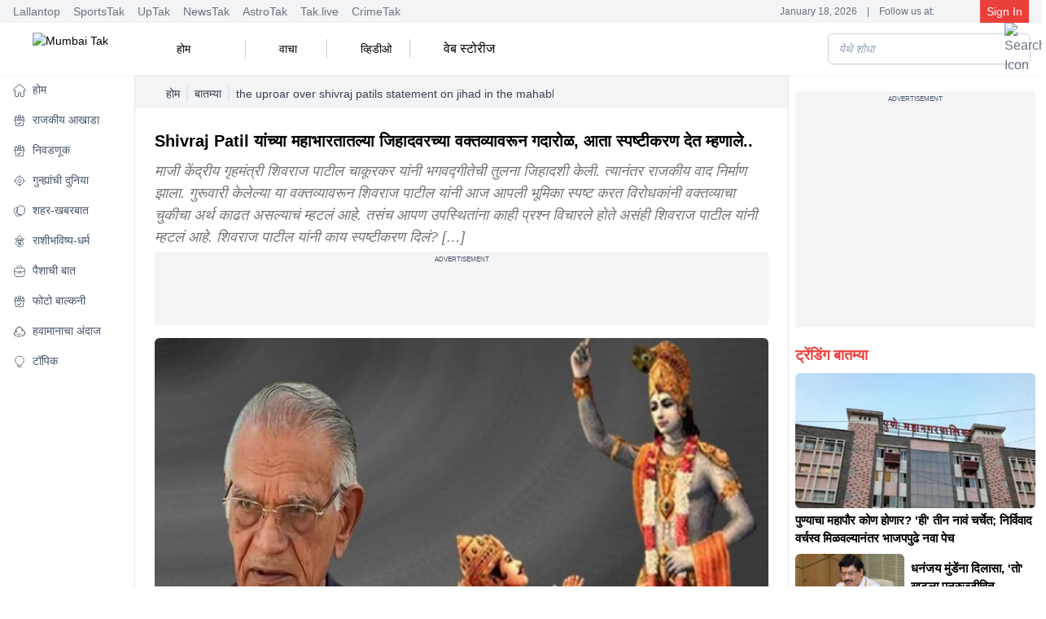

--- FILE ---
content_type: text/html; charset=utf-8
request_url: https://www.mumbaitak.in/news/story/the-uproar-over-shivraj-patils-statement-on-jihad-in-the-mahabharata-now-explanation-on-it-824514-2022-10-21
body_size: 38904
content:
<!DOCTYPE html><html lang="mr"><head><meta charSet="utf-8"/><meta name="viewport" content="width=device-width, initial-scale=1, maximum-scale=5"/><script id="SiteNavigationSchema" type="application/ld+json">{"@context":"https://schema.org","@type":"SiteNavigationElement","name":["होम","राजकीय आखाडा","निवडणूक","गुन्ह्यांची दुनिया","शहर-खबरबात","राशीभविष्य-धर्म","पैशाची बात","फोटो बाल्कनी","हवामानाचा अंदाज","टॉपिक"],"url":["https://www.mumbaitak.in/","https://www.mumbaitak.in/political-news","https://www.mumbaitak.in/election","https://www.mumbaitak.in/crime","https://www.mumbaitak.in/city-news","https://www.mumbaitak.in/astrology","https://www.mumbaitak.in/business","https://www.mumbaitak.in/photos","https://www.mumbaitak.in/weather","https://www.mumbaitak.in/topics"]}</script><link rel="preload" as="image" href="https://akm-img-a-in.tosshub.com/lingo/mumbaitak/images/story/202301/geeta_new-1024x576.jpg?size=948:533" fetchPriority="high" type="image/webp"/><title>Shivraj Patil यांच्या महाभारतातल्या जिहादवरच्या वक्तव्यावरून गदारोळ, आता स्पष्टीकरण देत म्हणाले.. - Mumbai Tak - the uproar over shivraj patils statement on jihad in the mahabharata now explanation on it - </title><meta name="description" content="माजी केंद्रीय गृहमंत्री शिवराज पाटील चाकूरकर यांनी भगवद्गीतेची तुलना जिहादशी केली. त्यानंतर राजकीय वाद निर्माण झाला. गुरूवारी केलेल्या या वक्तव्यावरून"/><meta name="robots" content="MAX-IMAGE-PREVIEW:LARGE"/><meta name="google-site-verification" content="uCinkSdPaj9X8VrDpfivcqzEPT2C86S6J555xt2QK3I"/><link rel="sitemap" type="application/xml" title="Sitemap" href="/rssfeeds/sitemap.xml"/><link rel="amphtml" href="https://www.mumbaitak.in/amp/news/story/the-uproar-over-shivraj-patils-statement-on-jihad-in-the-mahabharata-now-explanation-on-it-824514-2022-10-21"/><link rel="canonical" href="https://www.mumbaitak.in/news/story/the-uproar-over-shivraj-patils-statement-on-jihad-in-the-mahabharata-now-explanation-on-it-824514-2022-10-21"/><meta property="fb:pages" content="1650218602178200"/><meta property="og:site_name" content="Mumbai Tak"/><meta property="og:title" content="Shivraj Patil यांच्या महाभारतातल्या जिहादवरच्या वक्तव्यावरून गदारोळ, आता स्पष्टीकरण देत म्हणाले.. - Mumbai Tak - the uproar over shivraj patils statement on jihad in the mahabharata now explanation on it - "/><meta property="og:description" content="माजी केंद्रीय गृहमंत्री शिवराज पाटील चाकूरकर यांनी भगवद्गीतेची तुलना जिहादशी केली. त्यानंतर राजकीय वाद निर्माण झाला. गुरूवारी केलेल्या या वक्तव्यावरून"/><meta property="og:url" content="https://www.mumbaitak.in/news/story/the-uproar-over-shivraj-patils-statement-on-jihad-in-the-mahabharata-now-explanation-on-it-824514-2022-10-21"/><meta property="og:image" content="https://akm-img-a-in.tosshub.com/lingo/mumbaitak/images/story/202301/geeta_new-1024x576.jpg"/><meta name="twitter:card" content="summary_large_image"/><meta name="twitter:title" content="Shivraj Patil यांच्या महाभारतातल्या जिहादवरच्या वक्तव्यावरून गदारोळ, आता स्पष्टीकरण देत म्हणाले.. - Mumbai Tak - the uproar over shivraj patils statement on jihad in the mahabharata now explanation on it - "/><meta name="twitter:image" content="https://akm-img-a-in.tosshub.com/lingo/mumbaitak/images/story/202301/geeta_new-1024x576.jpg"/><meta name="twitter:domain" content="mumbaitak.in"/><meta name="twitter:url" content="https://www.mumbaitak.in/news/story/the-uproar-over-shivraj-patils-statement-on-jihad-in-the-mahabharata-now-explanation-on-it-824514-2022-10-21"/><meta name="twitter:site_name" content="Mumbai Tak"/><meta name="twitter:description" content="माजी केंद्रीय गृहमंत्री शिवराज पाटील चाकूरकर यांनी भगवद्गीतेची तुलना जिहादशी केली. त्यानंतर राजकीय वाद निर्माण झाला. गुरूवारी केलेल्या या वक्तव्यावरून"/><meta name="twitter:site" content="@mumbaitak"/><meta name="twitter:creator" content="@mumbaitak"/><meta name="author" content="मुंबई तक"/><meta property="article:published_time" content="2022-10-21T10:17:44+05:30"/><meta property="article:modified_time" content="2022-10-21T10:17:44+05:30"/><script id="WebpageSchema" type="application/ld+json">{"@context":"https://schema.org","@type":"WebPage","name":"Shivraj Patil यांच्या महाभारतातल्या जिहादवरच्या वक्तव्यावरून गदारोळ, आता स्पष्टीकरण देत म्हणाले.. - Mumbai Tak - the uproar over shivraj patils statement on jihad in the mahabharata now explanation on it - ","description":"माजी केंद्रीय गृहमंत्री शिवराज पाटील चाकूरकर यांनी भगवद्गीतेची तुलना जिहादशी केली. त्यानंतर राजकीय वाद निर्माण झाला. गुरूवारी केलेल्या या वक्तव्यावरून","url":"https://www.mumbaitak.in/news/story/the-uproar-over-shivraj-patils-statement-on-jihad-in-the-mahabharata-now-explanation-on-it-824514-2022-10-21","publisher":{"@type":"Organization","name":"Mumbai Tak","url":"https://www.mumbaitak.in","logo":{"@type":"ImageObject","url":"https://www.mumbaitak.in/assets/brand-logo-1-mbtak.png","height":60,"width":160}}}</script><script id="BreadcrumbSchema" type="application/ld+json">{"@context":"https://schema.org","@type":"BreadcrumbList","itemListElement":[{"@type":"ListItem","position":1,"item":{"name":"Home","@url":"https://www.mumbaitak.in","@id":"https://www.mumbaitak.in"}},{"@type":"ListItem","position":2,"item":{"name":"बातम्या","@url":"https://www.mumbaitak.in/news","@id":"https://www.mumbaitak.in/news"}}]}</script><script id="NewsArticleSchema" type="application/ld+json">{"@context":"https://schema.org","@type":"NewsArticle","mainEntityOfPage":{"@type":"WebPage","@id":"https://www.mumbaitak.in/news/story/the-uproar-over-shivraj-patils-statement-on-jihad-in-the-mahabharata-now-explanation-on-it-824514-2022-10-21"},"headline":"Shivraj Patil यांच्या महाभारतातल्या जिहादवरच्या वक्तव्यावरून गदारोळ, आता स्पष्टीकरण देत म्हणाले..","description":"माजी केंद्रीय गृहमंत्री शिवराज पाटील चाकूरकर यांनी भगवद्गीतेची तुलना जिहादशी केली. त्यानंतर राजकीय वाद निर्माण झाला. गुरूवारी केलेल्या या वक्तव्यावरून","image":{"@type":"ImageObject","height":720,"width":1280,"url":"https://akm-img-a-in.tosshub.com/lingo/mumbaitak/images/story/202301/geeta_new-1024x576.jpg"},"inLanguage":"mr","datePublished":"2022-10-21T10:17:44+05:30","dateModified":"2022-10-21T10:17:44+05:30","articleBody":"माजी केंद्रीय गृहमंत्री शिवराज पाटील चाकूरकर यांनी भगवद्गीतेची तुलना जिहादशी केली. त्यानंतर राजकीय वाद निर्माण झाला. गुरूवारी केलेल्या या वक्तव्यावरून शिवराज पाटील यांनी आज आपली भूमिका स्पष्ट करत विरोधकांनी वक्तव्याचा चुकीचा अर्थ काढत असल्याचं म्हटलं आहे. तसंच आपण उपस्थितांना काही प्रश्न विचारले होते असंही शिवराज पाटील यांनी म्हटलं आहे.\nशिवराज पाटील यांनी काय स्पष्टीकरण दिलं?\nचांगल्या गोष्टींसाठी माणसाच्या संरक्षणासाठी कुणीही शस्त्र उचललं तर त्याला जिहाद म्हणता येणार नाही. महाभारतात दुर्योधनाने जे कृत्य केलं त्याला जिहा म्हणू शकता. श्रीकृष्णाने अर्जुनाला युद्धापासून पळ न काढता त्याला सामोरे जाण्यास सांगितलं. हा जिहाद नव्हता. लढाई, युद्ध सगळ्याच देशांमध्ये धार्मिक ग्रंथात आहे असंही त्यांनी म्हटलं आहे.\nजिहादबाबत बोलताना शिवराज पाटील म्हणाले की तुम्ही कुराण वाचले का? कुराणनुसार देव एक आहे त्याला रंगरूप, आकार नाही. ज्यू आणि ख्रिश्चनांमध्ये देखील असंच म्हटलं जातं. हिंदूंच्या जुन्या ग्रंथातही याबाबत नमूद करण्यात आल्याचं त्यांनी म्हटलं आहे. लढाई, युद्ध सगळ्या देशांमध्ये आहे. महाभारत आणि रामायणातही युद्ध आहे. पहिलं महायुद्ध झालं, दुसरं महायुद्ध झालं. युद्ध तुम्हाला काही प्रमाणात काही करावं लागतं. वेळप्रसंगी युद्ध करावंच लागतं. \nजिहाद आणि युद्ध याची संकल्पना वेगळी\nजिहाद आणि युद्ध याची संकल्पना वेगळी आहे शिवराज पाटील यांनी सांगितलं जिहाद म्हणजे स्वार्थासाठी केलेलं युद्ध आणि युद्ध हे संरक्षणासाठी. योग्य कारणांसाठी केलं जातं. श्रीकृष्णाने गीतेत सांगितलं की तू लढ, कर्तव्यापासून दूर पळून न जाण्यास सांगितलं याला तुम्ही जिहाद म्हणणार का? असा उलट प्रश्नही त्यांनी केला.\n‘श्रीकृष्णाने अर्जुनाला जिहादची गोष्ट सांगितली’; शिवराज पाटील चाकूरकर नक्की काय म्हणालेत?\nपुस्तक प्रकाशन सोहळ्यात बोलताना शिवराज पाटील चाकूरकर म्हणाले, “इस्लाममध्ये जिहादची खूप चर्चा झालीये, असं म्हटलं जातं. आता संसदेत आम्ही जे काही काम करतोय, ते जिहादच्या अनुषंगाने नाहीये. आम्ही विचाराच्या अंगाने काम करतोय.”\n“जिहादची गोष्ट कधी कधी येते. जिहादचा मुद्दा तेव्हा येतो, जेव्हा मनात चांगले विचार असतील, त्यासाठी प्रयत्न करूनही जर कुणी समजून घेत नाही. करत नाही. आणि त्यावेळी म्हटलं जातं की तुम्हाला शक्तीचा वापर करायचा असेल, करायला पाहिजे”, असं मत शिवराज पाटील चाकूरकर यांनी पुस्तक प्रकाशन कार्यक्रमात केलं होतं. त्यावरून वाद निर्माण झाल्यावर आता हे स्पष्टीकरण त्यांनी दिलं आहे.","author":{"@type":"Person","name":"मुंबई तक","url":"https://www.mumbaitak.in/author/mumbai-tak"},"publisher":{"@type":"Organization","name":"Mumbai Tak","logo":{"@type":"ImageObject","url":"https://www.mumbaitak.in/assets/brand-logo-1-mbtak.png","height":60,"width":160}}}</script><script id="ProfilePageSchema" type="application/ld+json">{"@context":"https://schema.org","@type":"ProfilePage","mainEntity":{"@type":"Person","@id":"https://www.mumbaitak.in/author/mumbai-tak","name":"मुंबई तक"},"hasPart":{"@type":"Article","headline":"Shivraj Patil यांच्या महाभारतातल्या जिहादवरच्या वक्तव्यावरून गदारोळ, आता स्पष्टीकरण देत म्हणाले..","url":"https://www.mumbaitak.in/news/story/the-uproar-over-shivraj-patils-statement-on-jihad-in-the-mahabharata-now-explanation-on-it-824514-2022-10-21","datePublished":"2022-10-21T10:17:44+05:30","author":{"@type":"Person","@id":"https://www.mumbaitak.in/author/mumbai-tak","name":"मुंबई तक"}}}</script><script id="PersonSchema" type="application/ld+json">{"@context":"https://schema.org","@type":"Person","name":"मुंबई तक","url":"https://www.mumbaitak.in/author/mumbai-tak","worksFor":{"@type":"Organization","name":"Mumbai Tak","url":"https://www.mumbaitak.in"}}</script><script id="OrganizationSchema" type="application/ld+json">{"@context":"https://schema.org","@type":"Organization","name":"Mumbai Tak","url":"https://www.mumbaitak.in","Image":["https://www.mumbaitak.in/assets/brand-logo-1-mbtak.png"],"logo":{"@type":"ImageObject","url":"https://www.mumbaitak.in/assets/brand-logo-1-mbtak.png","width":160,"height":60},"address":{"@type":"PostalAddress","streetAddress":"FC8, Film City, Sector 16A","addressLocality":"Noida","addressRegion":"Uttar Pradesh","postalCode":"201301","addressCountry":"IN"},"telephone":"+91-120-4807100","sameAs":["https://www.facebook.com/mumbaitak","https://www.youtube.com/c/MumbaiTak/videos","https://twitter.com/mumbaitak","https://www.instagram.com/mumbaitak/"]}</script><script id="WebsiteSchema" type="application/ld+json">{"@context":"https://schema.org","@type":"WebSite","name":"Mumbai Tak","url":"https://www.mumbaitak.in","potentialAction":{"@type":"SearchAction","target":{"@type":"EntryPoint","urlTemplate":"https://www.mumbaitak.in/search/{search_term_string}"},"query-input":{"@type":"PropertyValueSpecification","valueRequired":"http://schema.org/True","valueName":"search_term_string"}}}</script><meta name="next-head-count" content="36"/><link rel="preconnect" href="//akm-img-a-in.tosshub.com"/><link rel="preconnect" href="https://www.googletagmanager.com"/><link rel="preconnect" href="//securepubads.g.doubleclick.net"/><link rel="dns-prefetch" href="//pagead2.googlesyndication.com"/><link rel="dns-prefetch" href="//ads.pubmatic.com"/><link rel="dns-prefetch" href="//partner.googleadservices.com"/><link rel="dns-prefetch" href="//static.chartbeat.com"/><link rel="dns-prefetch" href="//sb.scorecardresearch.com"/><link rel="dns-prefetch" href="//cdn.izooto.com"/><meta charSet="utf-8"/><link rel="icon" href="/favicon.ico"/><meta name="theme-color" content="#ed3f3c"/><meta http-equiv="X-UA-Compatible" content="IE=edge"/><meta name="language" content="mr"/><meta name="dc.language" content="mr"/><link rel="preload" href="https://akm-img-a-in.tosshub.com/lingo/mumbaitak/resources/prod/_next/static/css/a55795bdd1061513.css" as="style"/><link rel="stylesheet" href="https://akm-img-a-in.tosshub.com/lingo/mumbaitak/resources/prod/_next/static/css/a55795bdd1061513.css" data-n-g=""/><link rel="preload" href="https://akm-img-a-in.tosshub.com/lingo/mumbaitak/resources/prod/_next/static/css/056da6bda36562c7.css" as="style"/><link rel="stylesheet" href="https://akm-img-a-in.tosshub.com/lingo/mumbaitak/resources/prod/_next/static/css/056da6bda36562c7.css"/><link rel="preload" href="https://akm-img-a-in.tosshub.com/lingo/mumbaitak/resources/prod/_next/static/css/4da0f3561240da6b.css" as="style"/><link rel="stylesheet" href="https://akm-img-a-in.tosshub.com/lingo/mumbaitak/resources/prod/_next/static/css/4da0f3561240da6b.css"/><link rel="preload" href="https://akm-img-a-in.tosshub.com/lingo/mumbaitak/resources/prod/_next/static/css/a4bbdbd91f7129d1.css" as="style"/><link rel="stylesheet" href="https://akm-img-a-in.tosshub.com/lingo/mumbaitak/resources/prod/_next/static/css/a4bbdbd91f7129d1.css"/><link rel="preload" href="https://akm-img-a-in.tosshub.com/lingo/mumbaitak/resources/prod/_next/static/css/05e38b236798956f.css" as="style"/><link rel="stylesheet" href="https://akm-img-a-in.tosshub.com/lingo/mumbaitak/resources/prod/_next/static/css/05e38b236798956f.css"/><link rel="preload" href="https://akm-img-a-in.tosshub.com/lingo/mumbaitak/resources/prod/_next/static/css/9b6ba745de19fb38.css" as="style"/><link rel="stylesheet" href="https://akm-img-a-in.tosshub.com/lingo/mumbaitak/resources/prod/_next/static/css/9b6ba745de19fb38.css"/><noscript data-n-css=""></noscript><script defer="" nomodule="" src="https://akm-img-a-in.tosshub.com/lingo/mumbaitak/resources/prod/_next/static/chunks/polyfills-c67a75d1b6f99dc8.js"></script><script defer="" src="https://akm-img-a-in.tosshub.com/lingo/mumbaitak/resources/prod/_next/static/chunks/2024.1bed686a37d37306.js"></script><script defer="" src="https://akm-img-a-in.tosshub.com/lingo/mumbaitak/resources/prod/_next/static/chunks/8263.b7a6956c6d3cc5d2.js"></script><script defer="" src="https://akm-img-a-in.tosshub.com/lingo/mumbaitak/resources/prod/_next/static/chunks/3549-3560c87536a75396.js"></script><script defer="" src="https://akm-img-a-in.tosshub.com/lingo/mumbaitak/resources/prod/_next/static/chunks/6337.aed4f7aae4e99539.js"></script><script defer="" src="https://akm-img-a-in.tosshub.com/lingo/mumbaitak/resources/prod/_next/static/chunks/3985.2937f36aed492898.js"></script><script defer="" src="https://akm-img-a-in.tosshub.com/lingo/mumbaitak/resources/prod/_next/static/chunks/1116.3e68901db57e0cb0.js"></script><script defer="" src="https://akm-img-a-in.tosshub.com/lingo/mumbaitak/resources/prod/_next/static/chunks/8604.2430964d9d75b428.js"></script><script defer="" src="https://akm-img-a-in.tosshub.com/lingo/mumbaitak/resources/prod/_next/static/chunks/9622.10a5ac98e600ca16.js"></script><script defer="" src="https://akm-img-a-in.tosshub.com/lingo/mumbaitak/resources/prod/_next/static/chunks/9300.54c6957bab3092f1.js"></script><script defer="" src="https://akm-img-a-in.tosshub.com/lingo/mumbaitak/resources/prod/_next/static/chunks/5347.e924f76eb3bdd9f4.js"></script><script defer="" src="https://akm-img-a-in.tosshub.com/lingo/mumbaitak/resources/prod/_next/static/chunks/5480.a35ab020a7429ab8.js"></script><script defer="" src="https://akm-img-a-in.tosshub.com/lingo/mumbaitak/resources/prod/_next/static/chunks/3219.c43ef3ac5223d8ff.js"></script><script defer="" src="https://akm-img-a-in.tosshub.com/lingo/mumbaitak/resources/prod/_next/static/chunks/4397.ec10938a07ecf203.js"></script><script defer="" src="https://akm-img-a-in.tosshub.com/lingo/mumbaitak/resources/prod/_next/static/chunks/9289.49e093f636a8940d.js"></script><script defer="" src="https://akm-img-a-in.tosshub.com/lingo/mumbaitak/resources/prod/_next/static/chunks/9496.a9dddfd2a057897b.js"></script><script defer="" src="https://akm-img-a-in.tosshub.com/lingo/mumbaitak/resources/prod/_next/static/chunks/5729.05dd1400c735efa9.js"></script><script defer="" src="https://akm-img-a-in.tosshub.com/lingo/mumbaitak/resources/prod/_next/static/chunks/871.f777374d6775db08.js"></script><script defer="" src="https://akm-img-a-in.tosshub.com/lingo/mumbaitak/resources/prod/_next/static/chunks/3852.949caa325dc34560.js"></script><script defer="" src="https://akm-img-a-in.tosshub.com/lingo/mumbaitak/resources/prod/_next/static/chunks/934.81c50175dc55970e.js"></script><script defer="" src="https://akm-img-a-in.tosshub.com/lingo/mumbaitak/resources/prod/_next/static/chunks/5618.a732059458fb653c.js"></script><script defer="" src="https://akm-img-a-in.tosshub.com/lingo/mumbaitak/resources/prod/_next/static/chunks/7426.c1b515ad3f9cf582.js"></script><script defer="" src="https://akm-img-a-in.tosshub.com/lingo/mumbaitak/resources/prod/_next/static/chunks/7410.07fddadf1d837bcd.js"></script><script defer="" src="https://akm-img-a-in.tosshub.com/lingo/mumbaitak/resources/prod/_next/static/chunks/5763-e58e46da661a29f9.js"></script><script defer="" src="https://akm-img-a-in.tosshub.com/lingo/mumbaitak/resources/prod/_next/static/chunks/9855.8bb3be0868afeb85.js"></script><script defer="" src="https://akm-img-a-in.tosshub.com/lingo/mumbaitak/resources/prod/_next/static/chunks/8408.e33b541b4808123e.js"></script><script defer="" src="https://akm-img-a-in.tosshub.com/lingo/mumbaitak/resources/prod/_next/static/chunks/6362.f028a12fce40fb34.js"></script><script defer="" src="https://akm-img-a-in.tosshub.com/lingo/mumbaitak/resources/prod/_next/static/chunks/4600.71f7000aca988277.js"></script><script defer="" src="https://akm-img-a-in.tosshub.com/lingo/mumbaitak/resources/prod/_next/static/chunks/2283.765b29369a761238.js"></script><script defer="" src="https://akm-img-a-in.tosshub.com/lingo/mumbaitak/resources/prod/_next/static/chunks/4161.4c8efcdf2c3d0036.js"></script><script defer="" src="https://akm-img-a-in.tosshub.com/lingo/mumbaitak/resources/prod/_next/static/chunks/8251.0f2f932c8b6b7cba.js"></script><script defer="" src="https://akm-img-a-in.tosshub.com/lingo/mumbaitak/resources/prod/_next/static/chunks/877.de455233548a026e.js"></script><script defer="" src="https://akm-img-a-in.tosshub.com/lingo/mumbaitak/resources/prod/_next/static/chunks/6915.5583540fdd27a712.js"></script><script src="https://akm-img-a-in.tosshub.com/lingo/mumbaitak/resources/prod/_next/static/chunks/webpack-70df387e4fe09e35.js" defer=""></script><script src="https://akm-img-a-in.tosshub.com/lingo/mumbaitak/resources/prod/_next/static/chunks/framework-ca706bf673a13738.js" defer=""></script><script src="https://akm-img-a-in.tosshub.com/lingo/mumbaitak/resources/prod/_next/static/chunks/main-808b0a2d2cae13d6.js" defer=""></script><script src="https://akm-img-a-in.tosshub.com/lingo/mumbaitak/resources/prod/_next/static/chunks/pages/_app-55f6dc0985b33f2d.js" defer=""></script><script src="https://akm-img-a-in.tosshub.com/lingo/mumbaitak/resources/prod/_next/static/chunks/pages/%5Bcategory%5D/story/%5Bslug%5D-138bab4d8248c8d0.js" defer=""></script><script src="https://akm-img-a-in.tosshub.com/lingo/mumbaitak/resources/prod/_next/static/S3SDFS9LJiIRrOeVPEp4R/_buildManifest.js" defer=""></script><script src="https://akm-img-a-in.tosshub.com/lingo/mumbaitak/resources/prod/_next/static/S3SDFS9LJiIRrOeVPEp4R/_ssgManifest.js" defer=""></script><style id="__jsx-901c593e37b61e8e">.rws-icon{width:40px!important;height:40px!important;cursor:pointer;border:0;background:#1a78f6;padding:.5rem;-webkit-border-radius:.5rem;-moz-border-radius:.5rem;border-radius:.5rem;font-size:0}.rws-icons{display:-webkit-box!important;display:-webkit-flex!important;display:-moz-box!important;display:-ms-flexbox!important;display:flex!important;-webkit-box-align:center!important;-webkit-align-items:center!important;-moz-box-align:center!important;-ms-flex-align:center!important;align-items:center!important;-webkit-box-pack:center!important;-webkit-justify-content:center!important;-moz-box-pack:center!important;-ms-flex-pack:center!important;justify-content:center!important;grid-gap:.25rem!important}.rws-header{font-size:16px!important}</style>
<script>(window.BOOMR_mq=window.BOOMR_mq||[]).push(["addVar",{"rua.upush":"false","rua.cpush":"false","rua.upre":"false","rua.cpre":"false","rua.uprl":"false","rua.cprl":"false","rua.cprf":"false","rua.trans":"","rua.cook":"false","rua.ims":"false","rua.ufprl":"false","rua.cfprl":"false","rua.isuxp":"false","rua.texp":"norulematch","rua.ceh":"false","rua.ueh":"false","rua.ieh.st":"0"}]);</script>
                              <script>!function(e){var n="https://s.go-mpulse.net/boomerang/";if("False"=="True")e.BOOMR_config=e.BOOMR_config||{},e.BOOMR_config.PageParams=e.BOOMR_config.PageParams||{},e.BOOMR_config.PageParams.pci=!0,n="https://s2.go-mpulse.net/boomerang/";if(window.BOOMR_API_key="5VGAZ-UGRPU-B54UA-TZHD9-VC2H6",function(){function e(){if(!r){var e=document.createElement("script");e.id="boomr-scr-as",e.src=window.BOOMR.url,e.async=!0,o.appendChild(e),r=!0}}function t(e){r=!0;var n,t,a,i,d=document,O=window;if(window.BOOMR.snippetMethod=e?"if":"i",t=function(e,n){var t=d.createElement("script");t.id=n||"boomr-if-as",t.src=window.BOOMR.url,BOOMR_lstart=(new Date).getTime(),e=e||d.body,e.appendChild(t)},!window.addEventListener&&window.attachEvent&&navigator.userAgent.match(/MSIE [67]\./))return window.BOOMR.snippetMethod="s",void t(o,"boomr-async");a=document.createElement("IFRAME"),a.src="about:blank",a.title="",a.role="presentation",a.loading="eager",i=(a.frameElement||a).style,i.width=0,i.height=0,i.border=0,i.display="none",o.appendChild(a);try{O=a.contentWindow,d=O.document.open()}catch(_){n=document.domain,a.src="javascript:var d=document.open();d.domain='"+n+"';void 0;",O=a.contentWindow,d=O.document.open()}if(n)d._boomrl=function(){this.domain=n,t()},d.write("<bo"+"dy onload='document._boomrl();'>");else if(O._boomrl=function(){t()},O.addEventListener)O.addEventListener("load",O._boomrl,!1);else if(O.attachEvent)O.attachEvent("onload",O._boomrl);d.close()}function a(e){window.BOOMR_onload=e&&e.timeStamp||(new Date).getTime()}if(!window.BOOMR||!window.BOOMR.version&&!window.BOOMR.snippetExecuted){window.BOOMR=window.BOOMR||{},window.BOOMR.snippetStart=(new Date).getTime(),window.BOOMR.snippetExecuted=!0,window.BOOMR.snippetVersion=14,window.BOOMR.url=n+"5VGAZ-UGRPU-B54UA-TZHD9-VC2H6";var i=document.currentScript||document.getElementsByTagName("script")[0],o=i.parentNode,r=!1,d=document.createElement("link");if(d.relList&&"function"==typeof d.relList.supports&&d.relList.supports("preload")&&"as"in d)window.BOOMR.snippetMethod="p",d.href=window.BOOMR.url,d.rel="preload",d.as="script",d.addEventListener("load",e),d.addEventListener("error",function(){t(!0)}),setTimeout(function(){if(!r)t(!0)},3e3),BOOMR_lstart=(new Date).getTime(),o.appendChild(d);else t(!1);if(window.addEventListener)window.addEventListener("load",a,!1);else if(window.attachEvent)window.attachEvent("onload",a)}}(),"".length>0)if(e&&"performance"in e&&e.performance&&"function"==typeof e.performance.setResourceTimingBufferSize)e.performance.setResourceTimingBufferSize();!function(){if(BOOMR=e.BOOMR||{},BOOMR.plugins=BOOMR.plugins||{},!BOOMR.plugins.AK){var n=""=="true"?1:0,t="",a="aod66kyxzcojk2lmiyvq-f-5797decdb-clientnsv4-s.akamaihd.net",i="false"=="true"?2:1,o={"ak.v":"39","ak.cp":"1586691","ak.ai":parseInt("1018093",10),"ak.ol":"0","ak.cr":9,"ak.ipv":4,"ak.proto":"h2","ak.rid":"7c228b93","ak.r":44268,"ak.a2":n,"ak.m":"dscr","ak.n":"ff","ak.bpcip":"3.135.239.0","ak.cport":60906,"ak.gh":"23.192.164.141","ak.quicv":"","ak.tlsv":"tls1.3","ak.0rtt":"","ak.0rtt.ed":"","ak.csrc":"-","ak.acc":"","ak.t":"1768703531","ak.ak":"hOBiQwZUYzCg5VSAfCLimQ==HD/29tKhueDeoJMMo0A7nea+6yf/ECqmoicx9dMQW+7ktV4BkLn69m3NyPuxzMHKwwg3mKHRxzGxdoEk/dixbH3e3pZik/HP1lSBYV8+jFYha1du6BezNE6qtczoO+emKgDHkWYdEsiOTsP39IcRc4HA0E4ZQaRg/1TIctGZx5Ns7c9VAqgEWvlv445Kje7CqUmw+jcP8FOvnaK2VtypqgaqQblfQ1QsoqfWoFegK+u4TkXxzS4jw12Q4h/x+dSz0AIhRJiSMbGElxCA9OBwA4cCST4Qv9Q5NzckfKzSy1fM7EqwFKFBS4eyzD0wg/r/VOl7Ht3XGR+F2aRAuTN+ntUT/o0IPJrk14oCnSIo8SxH+gIMYHQ8uJ+fsB1bf81GB4rWyYSAyTfVFOmvZ3b6ZfkL1sS1rHlJqd6GvF7397c=","ak.pv":"12","ak.dpoabenc":"","ak.tf":i};if(""!==t)o["ak.ruds"]=t;var r={i:!1,av:function(n){var t="http.initiator";if(n&&(!n[t]||"spa_hard"===n[t]))o["ak.feo"]=void 0!==e.aFeoApplied?1:0,BOOMR.addVar(o)},rv:function(){var e=["ak.bpcip","ak.cport","ak.cr","ak.csrc","ak.gh","ak.ipv","ak.m","ak.n","ak.ol","ak.proto","ak.quicv","ak.tlsv","ak.0rtt","ak.0rtt.ed","ak.r","ak.acc","ak.t","ak.tf"];BOOMR.removeVar(e)}};BOOMR.plugins.AK={akVars:o,akDNSPreFetchDomain:a,init:function(){if(!r.i){var e=BOOMR.subscribe;e("before_beacon",r.av,null,null),e("onbeacon",r.rv,null,null),r.i=!0}return this},is_complete:function(){return!0}}}}()}(window);</script></head><body><noscript><iframe src="https://www.googletagmanager.com/ns.html?id=GTM-WQW9ZDP"
            height="0" width="0" style="display:none;visibility:hidden"></iframe></noscript><noscript><iframe src=https://www.googletagmanager.com/ns.html?id=GTM-M57NDHZ
            height="0" width="0" style="display:none;visibility:hidden"></iframe></noscript><div id="__next"><div class="max-w-layout mx-auto"><div class="hidden md:block"><div class="flex justify-between items-center   px-4 bg-gray-100 shadow-xs text-xs text-gray-500 overflow-x-auto overflow-y-hidden"><div class="flex space-x-2"><div class="pe-2"><a href="https://www.thelallantop.com/" target="_blank" rel="noopener noreferrer" class="hover:text-primary">Lallantop</a></div><div class="pe-2"><a href="https://thesportstak.com/" target="_blank" rel="noopener noreferrer" class="hover:text-primary">SportsTak</a></div><div class="pe-2"><a href="https://www.uptak.in/" target="_blank" rel="noopener noreferrer" class="hover:text-primary">UpTak</a></div><div class="pe-2"><a href="https://www.newstak.in/" target="_blank" rel="noopener noreferrer" class="hover:text-primary">NewsTak</a></div><div class="pe-2"><a href="https://www.astrotak.com/" target="_blank" rel="noopener noreferrer" class="hover:text-primary">AstroTak</a></div><div class="pe-2"><a href="https://www.tak.live/" target="_blank" rel="noopener noreferrer" class="hover:text-primary">Tak.live</a></div><div class="pe-2"><a href="https://www.crimetak.in/" target="_blank" rel="noopener noreferrer" class="hover:text-primary">CrimeTak</a></div></div><div class="flex items-center space-x-1 ps-1 text-xs"><span class="text-primary"></span><span class="px-1 line-clamp-1">January 18, 2026</span><span class="px-1">|</span><span class="px-1 line-clamp-1"> Follow us at: </span><span class="text-primary px-1 text-center"><a class="inline" href="https://twitter.com/mumbaitak"></a></span><span class="text-primary px-1 text-center"><a class="inline" href="https://www.facebook.com/mumbaitak"></a></span><span class="text-primary px-1 text-center"><a class="inline" href="https://www.instagram.com/mumbaitak/"></a></span><span class="text-primary px-1 text-center"><a class="inline" href="https://www.youtube.com/c/MumbaiTak/videos"></a></span><div class="w-[5.4rem] h-7 bg-gray-300 animate-pulse"></div></div></div></div><header class="header_headers__5ZiTt"><div class="block md:hidden"><nav class="w-full top-0 z-50 bg-white shadow-md"><div class=" flex items-center justify-between px-2 py-1"><div class="flex items-center"><button class="min-w-[35px] text-gray-500 focus:outline-none"><img class="min-w-[35px]" src="/assets/icons/svg/menu.svg" alt="menu icon" width="35" height="35" loading="eager"/></button><div class="ml-2"><a href="https://www.mumbaitak.in"><img src="/assets/brand-logo-1-mbtak.png" alt="Mumbai Tak" title="Mumbai Tak" loading="eager" height="40" width="103" class="w-[105px] h-[33px]"/></a></div></div><div class="flex space-x-2 ml-2 max-w-[50%]"><div class="flex items-center max-w-auto"><button class="text-gray-700 focus:outline-none md:hidden"><img loading="eager" height="24" width="24" src="/assets/icons/svg/search.svg" alt="Search Icon"/></button></div></div></div><div class="relative"><div class="flex overflow-x-auto py-1"><div class="group  border-bottom false" id="dropdownHoverButton_head_457156"><a href="https://www.mumbaitak.in/" id="dropdownHoverButton_457156" title="होम" class="px-2 bg-white text-black min-w-fit flex items-center whitespace-nowrap hover:text-primary" data-dropdown-toggle="dropdownHover_457156"><div class="w-4 h-4 mx-1"></div><div class="false">होम</div></a></div><div class="group  border-bottom false" id="dropdownHoverButton_head_457158"><a href="https://www.mumbaitak.in/political-news" id="dropdownHoverButton_457158" title="राजकीय आखाडा" class="px-2 bg-white text-black min-w-fit flex items-center whitespace-nowrap hover:text-primary" data-dropdown-toggle="dropdownHover_457158"><div class="w-4 h-4 mx-1"></div><div class="false">राजकीय आखाडा</div></a></div><div class="group  border-bottom false" id="dropdownHoverButton_head_705742"><a href="https://www.mumbaitak.in/election" id="dropdownHoverButton_705742" title="निवडणूक" class="px-2 bg-white text-black min-w-fit flex items-center whitespace-nowrap hover:text-primary" data-dropdown-toggle="dropdownHover_705742"><div class="w-4 h-4 mx-1"></div><div class="false">निवडणूक</div></a></div><div class="group  border-bottom false" id="dropdownHoverButton_head_457159"><a href="https://www.mumbaitak.in/crime" id="dropdownHoverButton_457159" title="गुन्ह्यांची दुनिया" class="px-2 bg-white text-black min-w-fit flex items-center whitespace-nowrap hover:text-primary" data-dropdown-toggle="dropdownHover_457159"><div class="w-4 h-4 mx-1"></div><div class="false">गुन्ह्यांची दुनिया</div></a></div><div class="group  border-bottom false" id="dropdownHoverButton_head_457163"><div id="dropdownHoverButton_457163" title="शहर-खबरबात" class="px-2 bg-white text-black min-w-fit flex items-center whitespace-nowrap hover:text-primary" data-dropdown-toggle="dropdownHover_457163"><div class="w-4 h-4 mx-1"></div><div class="false"><a href="https://www.mumbaitak.in/city-news">शहर-खबरबात</a></div><svg class="w-2 h-2 ml-4 inline" aria-hidden="true" xmlns="http://www.w3.org/2000/svg" fill="none" viewBox="0 0 10 6"><path stroke="currentColor" stroke-linecap="round" stroke-linejoin="round" stroke-width="2" d="m1 1 4 4 4-4"></path></svg></div></div><div class="group  border-bottom false" id="dropdownHoverButton_head_693350"><a href="https://www.mumbaitak.in/astrology" id="dropdownHoverButton_693350" title="राशीभविष्य-धर्म" class="px-2 bg-white text-black min-w-fit flex items-center whitespace-nowrap hover:text-primary" data-dropdown-toggle="dropdownHover_693350"><div class="w-4 h-4 mx-1"></div><div class="false">राशीभविष्य-धर्म</div></a></div><div class="group  border-bottom false" id="dropdownHoverButton_head_693591"><a href="https://www.mumbaitak.in/business" id="dropdownHoverButton_693591" title="पैशाची बात" class="px-2 bg-white text-black min-w-fit flex items-center whitespace-nowrap hover:text-primary" data-dropdown-toggle="dropdownHover_693591"><div class="w-4 h-4 mx-1"></div><div class="false">पैशाची बात</div></a></div><div class="group  border-bottom false" id="dropdownHoverButton_head_696419"><a href="https://www.mumbaitak.in/photos" id="dropdownHoverButton_696419" title="फोटो बाल्कनी" class="px-2 bg-white text-black min-w-fit flex items-center whitespace-nowrap hover:text-primary" data-dropdown-toggle="dropdownHover_696419"><div class="w-4 h-4 mx-1"></div><div class="false">फोटो बाल्कनी</div></a></div><div class="group  border-bottom false" id="dropdownHoverButton_head_697059"><a href="https://www.mumbaitak.in/weather" id="dropdownHoverButton_697059" title="हवामानाचा अंदाज" class="px-2 bg-white text-black min-w-fit flex items-center whitespace-nowrap hover:text-primary" data-dropdown-toggle="dropdownHover_697059"><div class="w-4 h-4 mx-1"></div><div class="false">हवामानाचा अंदाज</div></a></div><div class="group  border-bottom false" id="dropdownHoverButton_head_457179"><a href="https://www.mumbaitak.in/topics" id="dropdownHoverButton_457179" title="टॉपिक" class="px-2 bg-white text-black min-w-fit flex items-center whitespace-nowrap hover:text-primary" data-dropdown-toggle="dropdownHover_457179"><div class="w-4 h-4 mx-1"></div><div class="false">टॉपिक</div></a></div></div></div></nav><div class="fixed inset-0 bg-black bg-opacity-50 z-50 transition-opacity opacity-0 pointer-events-none"></div><section><div class="fixed inset-y-0 left-0 overflow-y-auto bottom-[65px] transform w-screen text-slate-700 shadow-xl z-50 bg-white transition-transform -translate-x-full" style="z-index:101"><div class="flex flex-col bg-primary"><div class="flex items-center justify-between"><div class="ml-2"><a href="https://www.mumbaitak.in"><img src="/assets/brand-logo-1-mbtak.png" alt="Mumbai Tak" class="ps-4 pt-2" title="Mumbai Tak" loading="eager" height="40" width="103"/></a><div class="mx-2 mt-4 flex items-center gap-2"><button class="flex flex-col justify-center"><a href="https://auth.indiatoday.in/saml_login/other/[base64]" class="text-md text-white underline hover:text-white">Sign In<!-- --> </a></button></div></div><button class="focus:outline-none rounded-sm p-2 mb-12 mt-0"><span class="h-6 w-6 text-white"></span></button></div><div class="flex my-2 mx-4 h-[40px]"><div class="flex items-center justify-center w-full"><div class="relative w-full"><input id="search" class=" placeholder:italic placeholder:text-slate-400 block w-full bg-white border border-slate-300 rounded-md py-1 pl-3 pr-10 shadow-sm focus:outline-none focus:border-red-300 focus:ring-red-300 focus:ring-1 sm:text-sm max-h-[40px]" placeholder="येथे शोधा" type="text" name="search" value=""/><div class="absolute inset-y-0 right-0 flex items-center pr-3"><img class="text-gray-500" loading="eager" height="20" width="20" src="/assets/icons/svg/search.svg" alt="Search Icon"/></div></div></div></div></div><ul class="divide-y divide-gray-200 bg-white dark:divide-gray-800 rounded-t-xl pt-2"><li id="457156" class="hover:bg-primary-300 group"><a href="https://www.mumbaitak.in/" title="होम"><div class="flex items-center align-middle justify-between space-x-4 rtl:space-x-reverse border-l-4 border-l-white hover:border-l-4 hover:border-l-primary py-2 px-4"><p class="text-lg font-bold truncatetext-white hover:text-primary" id="dropdownHoverButton_0" data-dropdown-toggle="dropdownHover_0"><div class="w-4 h-4 inline mx-2"></div>होम</p></div></a></li><li id="457158" class="hover:bg-primary-300 group"><a href="https://www.mumbaitak.in/political-news" title="राजकीय आखाडा"><div class="flex items-center align-middle justify-between space-x-4 rtl:space-x-reverse border-l-4 border-l-white hover:border-l-4 hover:border-l-primary py-2 px-4"><p class="text-lg font-bold truncatetext-white hover:text-primary" id="dropdownHoverButton_1" data-dropdown-toggle="dropdownHover_1"><div class="w-4 h-4 inline mx-2"></div>राजकीय आखाडा</p></div></a></li><li id="705742" class="hover:bg-primary-300 group"><a href="https://www.mumbaitak.in/election" title="निवडणूक"><div class="flex items-center align-middle justify-between space-x-4 rtl:space-x-reverse border-l-4 border-l-white hover:border-l-4 hover:border-l-primary py-2 px-4"><p class="text-lg font-bold truncatetext-white hover:text-primary" id="dropdownHoverButton_2" data-dropdown-toggle="dropdownHover_2"><div class="w-4 h-4 inline mx-2"></div>निवडणूक</p></div></a></li><li id="457159" class="hover:bg-primary-300 group"><a href="https://www.mumbaitak.in/crime" title="गुन्ह्यांची दुनिया"><div class="flex items-center align-middle justify-between space-x-4 rtl:space-x-reverse border-l-4 border-l-white hover:border-l-4 hover:border-l-primary py-2 px-4"><p class="text-lg font-bold truncatetext-white hover:text-primary" id="dropdownHoverButton_3" data-dropdown-toggle="dropdownHover_3"><div class="w-4 h-4 inline mx-2"></div>गुन्ह्यांची दुनिया</p></div></a></li><li id="457163" class="hover:bg-primary-300 group"><div title="शहर-खबरबात"><div class="flex items-center align-middle justify-between space-x-4 rtl:space-x-reverse border-l-4 border-l-white hover:border-l-4 hover:border-l-primary py-2 px-4"><p class="text-lg font-bold truncatetext-white hover:text-primary" id="dropdownHoverButton_4" data-dropdown-toggle="dropdownHover_4"><div class="w-4 h-4 inline mx-2"></div><a href="https://www.mumbaitak.in/city-news" style="font-size:18px;font-weight:700">शहर-खबरबात</a></p><svg class="w-2 h-2 ml-1" aria-hidden="true" xmlns="http://www.w3.org/2000/svg" fill="none" viewBox="0 0 10 6"><path stroke="currentColor" stroke-linecap="round" stroke-linejoin="round" stroke-width="2" d="m1 1 4 4 4-4"></path></svg></div></div></li><li id="693350" class="hover:bg-primary-300 group"><a href="https://www.mumbaitak.in/astrology" title="राशीभविष्य-धर्म"><div class="flex items-center align-middle justify-between space-x-4 rtl:space-x-reverse border-l-4 border-l-white hover:border-l-4 hover:border-l-primary py-2 px-4"><p class="text-lg font-bold truncatetext-white hover:text-primary" id="dropdownHoverButton_5" data-dropdown-toggle="dropdownHover_5"><div class="w-4 h-4 inline mx-2"></div>राशीभविष्य-धर्म</p></div></a></li><li id="693591" class="hover:bg-primary-300 group"><a href="https://www.mumbaitak.in/business" title="पैशाची बात"><div class="flex items-center align-middle justify-between space-x-4 rtl:space-x-reverse border-l-4 border-l-white hover:border-l-4 hover:border-l-primary py-2 px-4"><p class="text-lg font-bold truncatetext-white hover:text-primary" id="dropdownHoverButton_6" data-dropdown-toggle="dropdownHover_6"><div class="w-4 h-4 inline mx-2"></div>पैशाची बात</p></div></a></li><li id="696419" class="hover:bg-primary-300 group"><a href="https://www.mumbaitak.in/photos" title="फोटो बाल्कनी"><div class="flex items-center align-middle justify-between space-x-4 rtl:space-x-reverse border-l-4 border-l-white hover:border-l-4 hover:border-l-primary py-2 px-4"><p class="text-lg font-bold truncatetext-white hover:text-primary" id="dropdownHoverButton_7" data-dropdown-toggle="dropdownHover_7"><div class="w-4 h-4 inline mx-2"></div>फोटो बाल्कनी</p></div></a></li><li id="697059" class="hover:bg-primary-300 group"><a href="https://www.mumbaitak.in/weather" title="हवामानाचा अंदाज"><div class="flex items-center align-middle justify-between space-x-4 rtl:space-x-reverse border-l-4 border-l-white hover:border-l-4 hover:border-l-primary py-2 px-4"><p class="text-lg font-bold truncatetext-white hover:text-primary" id="dropdownHoverButton_8" data-dropdown-toggle="dropdownHover_8"><div class="w-4 h-4 inline mx-2"></div>हवामानाचा अंदाज</p></div></a></li><li id="457179" class="hover:bg-primary-300 group"><a href="https://www.mumbaitak.in/topics" title="टॉपिक"><div class="flex items-center align-middle justify-between space-x-4 rtl:space-x-reverse border-l-4 border-l-white hover:border-l-4 hover:border-l-primary py-2 px-4"><p class="text-lg font-bold truncatetext-white hover:text-primary" id="dropdownHoverButton_9" data-dropdown-toggle="dropdownHover_9"><div class="w-4 h-4 inline mx-2"></div>टॉपिक</p></div></a></li></ul></div></section><style>
       .vdo_floating {
          bottom: 80px !important;
        }
      

        </style></div><div class="hidden md:block"><nav class="top-0 bg-white shadow-sm lg:pl-10 md:pl-10 sm:pl-2 min-h-[4rem] relative"><div class="w-full flex justify-between items-center py-2 h-16"><div class="shrink-0 min-w-[104px] md:w-[14.67%]" style="width:auto"><a href="/"><img src="/assets/brand-logo-1-mbtak.png" title="Mumbai Tak" alt="Mumbai Tak" height="50px" width="130px" loading="eager" class="w-[121px] h-[40px]"/></a></div><div class="right-0 bg-white w-full md:static md:flex ms-5 divide-x divide-slate-300 md:w-[63%]"><a href="https://www.mumbaitak.in/" class="flex items-center px-4 hover:text-primary min-w-[100px]" title="होम">होम</a><a href="https://www.mumbaitak.in/stories" class="flex items-center px-4 hover:text-primary min-w-[100px]" title="वाचा"><div class="min-w-[25px]"></div>वाचा</a><a href="https://www.mumbaitak.in/videos" class="flex items-center px-4 hover:text-primary min-w-[102px]" title=" व्हिडीओ "><div class="min-w-[25px]"></div> व्हिडीओ </a><div class="flex items-center px-4 hover:text-primary min-w-[126px]" role="button" title=" वेब स्टोरीज"><div class="min-w-[25px]"></div> वेब स्टोरीज</div></div><div class="absolute top-0 right-0 bg-white z-50 w-full md:static md:flex md:items-center md:w-[22.33%]"><div class="flex items-center mx-auto w-[90%]"><div class="relative w-full"><input id="search" class="desktopNavbar_searchInput__CvDvS placeholder:italic placeholder:text-slate-400 block w-full bg-white border border-slate-300 rounded-md py-2 pl-3 pr-10 shadow-sm focus:outline-none focus:border-red-300 focus:ring-red-300 focus:ring-1 sm:text-sm" placeholder="येथे शोधा" type="text" name="search" minLength="1" value=""/><div class="absolute inset-y-0 right-0 flex items-center pr-3"><img class="text-gray-500" loading="eager" src="/assets/icons/svg/search.svg" alt="Search Icon" height="20" width="20"/></div></div></div></div></div></nav></div></header><div class="md:flex"><div class="md:w-[13%]"><aside class="leftSidebar_sidebar__rPr_6 hidden md:flex flex-col overflow-scroll h-full   border-r-[1px] border-gray-200"><div><a href="https://www.mumbaitak.in/" role="button" id="457156" title="होम" activeclassname=" bg-primary-300 !text-primary border-l-4 border-l-primary" class="flex items-center justify-between px-4 md:py-2 sm:py-1 text-slate-600 hover:bg-primary-300 hover:text-primary"><div class="flex items-center"><div class="w-4 h-4"></div><span id="dropdownHoverButton_0" data-dropdown-toggle="dropdownHover_0" class="mx-2 font-medium">होम</span></div></a></div><div><a href="https://www.mumbaitak.in/political-news" role="button" id="457158" title="राजकीय आखाडा" activeclassname=" bg-primary-300 !text-primary border-l-4 border-l-primary" class="flex items-center justify-between px-4 md:py-2 sm:py-1 text-slate-600 hover:bg-primary-300 hover:text-primary"><div class="flex items-center"><div class="w-4 h-4"></div><span id="dropdownHoverButton_1" data-dropdown-toggle="dropdownHover_1" class="mx-2 font-medium">राजकीय आखाडा</span></div></a></div><div><a href="https://www.mumbaitak.in/election" role="button" id="705742" title="निवडणूक" activeclassname=" bg-primary-300 !text-primary border-l-4 border-l-primary" class="flex items-center justify-between px-4 md:py-2 sm:py-1 text-slate-600 hover:bg-primary-300 hover:text-primary"><div class="flex items-center"><div class="w-4 h-4"></div><span id="dropdownHoverButton_2" data-dropdown-toggle="dropdownHover_2" class="mx-2 font-medium">निवडणूक</span></div></a></div><div><a href="https://www.mumbaitak.in/crime" role="button" id="457159" title="गुन्ह्यांची दुनिया" activeclassname=" bg-primary-300 !text-primary border-l-4 border-l-primary" class="flex items-center justify-between px-4 md:py-2 sm:py-1 text-slate-600 hover:bg-primary-300 hover:text-primary"><div class="flex items-center"><div class="w-4 h-4"></div><span id="dropdownHoverButton_3" data-dropdown-toggle="dropdownHover_3" class="mx-2 font-medium">गुन्ह्यांची दुनिया</span></div></a></div><div><a href="https://www.mumbaitak.in/city-news" role="button" id="457163" title="शहर-खबरबात" activeclassname=" bg-primary-300 !text-primary border-l-4 border-l-primary" class="flex items-center justify-between px-4 md:py-2 sm:py-1 text-slate-600 hover:bg-primary-300 hover:text-primary"><div class="flex items-center"><div class="w-4 h-4"></div><span id="dropdownHoverButton_4" data-dropdown-toggle="dropdownHover_4" class="mx-2 font-medium">शहर-खबरबात</span></div><button class="ml-2 flex items-center justify-center" aria-label="Open submenu"><span class="w-8 h-8 absolute"></span></button></a></div><div><a href="https://www.mumbaitak.in/astrology" role="button" id="693350" title="राशीभविष्य-धर्म" activeclassname=" bg-primary-300 !text-primary border-l-4 border-l-primary" class="flex items-center justify-between px-4 md:py-2 sm:py-1 text-slate-600 hover:bg-primary-300 hover:text-primary"><div class="flex items-center"><div class="w-4 h-4"></div><span id="dropdownHoverButton_5" data-dropdown-toggle="dropdownHover_5" class="mx-2 font-medium">राशीभविष्य-धर्म</span></div></a></div><div><a href="https://www.mumbaitak.in/business" role="button" id="693591" title="पैशाची बात" activeclassname=" bg-primary-300 !text-primary border-l-4 border-l-primary" class="flex items-center justify-between px-4 md:py-2 sm:py-1 text-slate-600 hover:bg-primary-300 hover:text-primary"><div class="flex items-center"><div class="w-4 h-4"></div><span id="dropdownHoverButton_6" data-dropdown-toggle="dropdownHover_6" class="mx-2 font-medium">पैशाची बात</span></div></a></div><div><a href="https://www.mumbaitak.in/photos" role="button" id="696419" title="फोटो बाल्कनी" activeclassname=" bg-primary-300 !text-primary border-l-4 border-l-primary" class="flex items-center justify-between px-4 md:py-2 sm:py-1 text-slate-600 hover:bg-primary-300 hover:text-primary"><div class="flex items-center"><div class="w-4 h-4"></div><span id="dropdownHoverButton_7" data-dropdown-toggle="dropdownHover_7" class="mx-2 font-medium">फोटो बाल्कनी</span></div></a></div><div><a href="https://www.mumbaitak.in/weather" role="button" id="697059" title="हवामानाचा अंदाज" activeclassname=" bg-primary-300 !text-primary border-l-4 border-l-primary" class="flex items-center justify-between px-4 md:py-2 sm:py-1 text-slate-600 hover:bg-primary-300 hover:text-primary"><div class="flex items-center"><div class="w-4 h-4"></div><span id="dropdownHoverButton_8" data-dropdown-toggle="dropdownHover_8" class="mx-2 font-medium">हवामानाचा अंदाज</span></div></a></div><div><a href="https://www.mumbaitak.in/topics" role="button" id="457179" title="टॉपिक" activeclassname=" bg-primary-300 !text-primary border-l-4 border-l-primary" class="flex items-center justify-between px-4 md:py-2 sm:py-1 text-slate-600 hover:bg-primary-300 hover:text-primary"><div class="flex items-center"><div class="w-4 h-4"></div><span id="dropdownHoverButton_9" data-dropdown-toggle="dropdownHover_9" class="mx-2 font-medium">टॉपिक</span></div></a></div><div class="flex-grow"></div><div class="flex items-start justify-start gap-2  sm:gap-0 py-3"><a href="https://twitter.com/mumbaitak" target="_blank" class="w-8 h-8 text-primary"></a><a href="https://www.facebook.com/mumbaitak" target="_blank" class="w-8 h-8 text-primary"></a><a href="https://www.instagram.com/mumbaitak/" target="_blank" class="w-8 h-8 text-primary"></a><a href="https://www.youtube.com/c/MumbaiTak/videos" target="_blank" class="w-8 h-8 text-primary"></a></div></aside></div><div class="md:w-[87%] relative"><main><section class="md:flex"><section class="md:w-[72%]"><section><div class="px-4"></div><div class="px-4"></div><div class="bg-gray-100 py-2"><nav style="-ms-overflow-style:none;scrollbar-width:none" class="text-gray-700 text-sm md:mx-4 overflow-x-auto md:overflow-hidden max-w-full    " aria-label="Breadcrumb"><ol class="list-none p-0 inline-flex divide-x-2 items-center"><li class="flex items-center px-2"><a href="/" class="text-gray-700 hover:text-primary" style="display:flex"><div class="min-w-[14px]" style="align-self:center"></div>होम</a></li><li class="flex items-center px-2 line-clamp-1"><a href="/news" class="text-gray-700 whitespace-nowrap  hover:text-primary" aria-current="page">बातम्या</a></li><li class="px-2  max-w-[10rem] whitespace-nowrap md:max-w-[25rem] line-clamp-1">the uproar over shivraj patils statement on jihad in the mahabharata now explanation on it</li></ol></nav></div><article class="mx-2 md:mx-4 md:px-2 py-4 px-1"><div class="text-2xl font-bold my-2"><h1>Shivraj Patil यांच्या महाभारतातल्या जिहादवरच्या वक्तव्यावरून गदारोळ, आता स्पष्टीकरण देत म्हणाले..</h1></div><div class="bg-white w-full border-gray-200 border-y md:hidden"><div class="flex items-center"><p class="text-primary text-lg font-semibold pr-1"><a href="/author/mumbai-tak"><h4 class="font-semibold news_author_text__hDPsW">मुंबई तक</h4></a></p><time class="text-gray-500 font-light news_author_text__hDPsW"> • 10:17 AM  • 21 Oct 2022</time></div></div><h2 style="color:#777;font-style:italic">माजी केंद्रीय गृहमंत्री शिवराज पाटील चाकूरकर यांनी भगवद्गीतेची तुलना जिहादशी केली. त्यानंतर राजकीय वाद निर्माण झाला. गुरूवारी केलेल्या या वक्तव्यावरून शिवराज पाटील यांनी आज आपली भूमिका स्पष्ट करत विरोधकांनी वक्तव्याचा चुकीचा अर्थ काढत असल्याचं म्हटलं आहे. तसंच आपण उपस्थितांना काही प्रश्न विचारले होते असंही शिवराज पाटील यांनी म्हटलं आहे. शिवराज पाटील यांनी काय स्पष्टीकरण दिलं? [&hellip;]
</h2><div class=" bg-gray-100 text-center my-1 rounded-sm block md:hidden lg:hidden xl:hidden" style="overflow:auto;height:315px"><p class="text-xs font-extralight text-slate-600 py-1">ADVERTISEMENT</p><div class="flex justify-center items-center"><div id="div-gpt-ad-1659096502048-0" style="width:300px;height:250px"></div></div></div><div class="relative my-4  "><img class="rounded-md" src="https://akm-img-a-in.tosshub.com/lingo/mumbaitak/images/story/202301/geeta_new-1024x576.jpg?size=768:432&amp;q=50" srcset="
                   https://akm-img-a-in.tosshub.com/lingo/mumbaitak/images/story/202301/geeta_new-1024x576.jpg?size=388:218&amp;format=webp&amp;q=50 388w,
    https://akm-img-a-in.tosshub.com/lingo/mumbaitak/images/story/202301/geeta_new-1024x576.jpg?size=480:270&amp;format=webp&amp;q=70 480w,
    https://akm-img-a-in.tosshub.com/lingo/mumbaitak/images/story/202301/geeta_new-1024x576.jpg?size=768:432&amp;format=webp&amp;q=70 768w,
    https://akm-img-a-in.tosshub.com/lingo/mumbaitak/images/story/202301/geeta_new-1024x576.jpg?size=1200:675&amp;format=webp&amp;q=70 1200w
  " sizes="(max-width: 480px) 388px, (max-width: 768px) 768px, 1200px" alt="mumbaitak" width="1200" height="675" loading="eager" fetchPriority="high" decoding="async" title="Shivraj Patil यांच्या महाभारतातल्या जिहादवरच्या वक्तव्यावरून गदारोळ, आता स्पष्टीकरण देत म्हणाले.."/><div class="absolute bottom-0 w-full bg-black bg-opacity-50 text-white text-sm p-2 rounded-md">mumbaitak</div></div><div class="hidden md:flex items-center justify-between p-2 border-b"><div class="flex items-center "><a href="/author/mumbai-tak"><img src="https://akm-img-a-in.tosshub.com/lingo/mbtak/images/assets/202510/mt.jpg?size=45:45" alt="Profile" width="40" height="40" class=" rounded-full mr-2" loading="eager"/></a><div><a href="/author/mumbai-tak"><h4 class="font-semibold">मुंबई तक</h4></a><time class="text-slate-500 text-xs font-extralight">21 Oct 2022<!-- --> (अपडेटेड:<!-- --> <!-- -->21 Oct 2022, 10:17 AM<!-- -->)</time></div></div><div class="jsx-901c593e37b61e8e flex items-center justify-center space-x-1"><a href="https://www.facebook.com/sharer/sharer.php?u=https%3A%2F%2Fwww.mumbaitak.in%2Fnews%2Fstory%2Fthe-uproar-over-shivraj-patils-statement-on-jihad-in-the-mahabharata-now-explanation-on-it-824514-2022-10-21" target="_blank" rel="noopener noreferrer" aria-label="Share on Facebook" class="jsx-901c593e37b61e8e"></a><a href="https://wa.me/?text=https%3A%2F%2Fwww.mumbaitak.in%2Fnews%2Fstory%2Fthe-uproar-over-shivraj-patils-statement-on-jihad-in-the-mahabharata-now-explanation-on-it-824514-2022-10-21" target="_blank" rel="noopener noreferrer" aria-label="Share on WhatsApp" class="jsx-901c593e37b61e8e"></a><a href="https://twitter.com/intent/tweet?url=https%3A%2F%2Fwww.mumbaitak.in%2Fnews%2Fstory%2Fthe-uproar-over-shivraj-patils-statement-on-jihad-in-the-mahabharata-now-explanation-on-it-824514-2022-10-21&amp;title=Shivraj Patil यांच्या महाभारतातल्या जिहादवरच्या वक्तव्यावरून गदारोळ, आता स्पष्टीकरण देत म्हणाले.." target="_blank" rel="noopener noreferrer" aria-label="Share on Twitter" class="jsx-901c593e37b61e8e"><img src="/assets/icons/svg/social-share/tw.svg" alt="social share" class="jsx-901c593e37b61e8e h-8 w-8 bg-gray-200 rounded-full p-1"/></a></div></div><div class="flex md:hidden items-center justify-between -mt-3 border-b"><div class="jsx-901c593e37b61e8e flex items-center justify-center space-x-1"><a href="https://www.facebook.com/sharer/sharer.php?u=https%3A%2F%2Fwww.mumbaitak.in%2Fnews%2Fstory%2Fthe-uproar-over-shivraj-patils-statement-on-jihad-in-the-mahabharata-now-explanation-on-it-824514-2022-10-21" target="_blank" rel="noopener noreferrer" aria-label="Share on Facebook" class="jsx-901c593e37b61e8e"></a><a href="https://wa.me/?text=https%3A%2F%2Fwww.mumbaitak.in%2Fnews%2Fstory%2Fthe-uproar-over-shivraj-patils-statement-on-jihad-in-the-mahabharata-now-explanation-on-it-824514-2022-10-21" target="_blank" rel="noopener noreferrer" aria-label="Share on WhatsApp" class="jsx-901c593e37b61e8e"></a><a href="https://twitter.com/intent/tweet?url=https%3A%2F%2Fwww.mumbaitak.in%2Fnews%2Fstory%2Fthe-uproar-over-shivraj-patils-statement-on-jihad-in-the-mahabharata-now-explanation-on-it-824514-2022-10-21&amp;title=Shivraj Patil यांच्या महाभारतातल्या जिहादवरच्या वक्तव्यावरून गदारोळ, आता स्पष्टीकरण देत म्हणाले.." target="_blank" rel="noopener noreferrer" aria-label="Share on Twitter" class="jsx-901c593e37b61e8e"><img src="/assets/icons/svg/social-share/tw.svg" alt="social share" class="jsx-901c593e37b61e8e h-8 w-8 bg-gray-200 rounded-full p-1"/></a></div><a href="https://news.google.com/publications/CAAqJggKIiBDQklTRWdnTWFnNEtERzExYldKaGFYUmhheTVwYmlnQVAB?hl=mr&amp;gl=IN&amp;ceid=IN:mr" target="_blank" rel="noopener noreferrer"><img class="rounded-md" loading="eager" src="/assets/icons/followGoogleNews.png" alt="google news" width="130" height="58"/></a></div><section class="my-4 font-extralight text-gray-700 news_newsDetail__gSg4J"><section>
            <div class="text-formatted field field--name-body field--type-text-with-summary field--label-hidden field__item"><p>माजी केंद्रीय गृहमंत्री शिवराज पाटील चाकूरकर यांनी भगवद्गीतेची तुलना जिहादशी केली. त्यानंतर राजकीय वाद निर्माण झाला. गुरूवारी केलेल्या या वक्तव्यावरून शिवराज पाटील यांनी आज आपली भूमिका स्पष्ट करत विरोधकांनी वक्तव्याचा चुकीचा अर्थ काढत असल्याचं म्हटलं आहे. तसंच आपण उपस्थितांना काही प्रश्न विचारले होते असंही शिवराज पाटील यांनी म्हटलं आहे.</p></p></section><div><section>
<p>शिवराज पाटील यांनी काय स्पष्टीकरण दिलं?</p></p></section><section>
<p>चांगल्या गोष्टींसाठी माणसाच्या संरक्षणासाठी कुणीही शस्त्र उचललं तर त्याला जिहाद म्हणता येणार नाही. महाभारतात दुर्योधनाने जे कृत्य केलं त्याला जिहा म्हणू शकता. श्रीकृष्णाने अर्जुनाला युद्धापासून पळ न काढता त्याला सामोरे जाण्यास सांगितलं. हा जिहाद नव्हता. लढाई, युद्ध सगळ्याच देशांमध्ये धार्मिक ग्रंथात आहे असंही त्यांनी म्हटलं आहे.</p></p></section><section>
<p>जिहादबाबत बोलताना शिवराज पाटील म्हणाले की तुम्ही कुराण वाचले का? कुराणनुसार देव एक आहे त्याला रंगरूप, आकार नाही. ज्यू आणि ख्रिश्चनांमध्ये देखील असंच म्हटलं जातं. हिंदूंच्या जुन्या ग्रंथातही याबाबत नमूद करण्यात आल्याचं त्यांनी म्हटलं आहे. लढाई, युद्ध सगळ्या देशांमध्ये आहे. महाभारत आणि रामायणातही युद्ध आहे. पहिलं महायुद्ध झालं, दुसरं महायुद्ध झालं. युद्ध तुम्हाला काही प्रमाणात काही करावं लागतं. वेळप्रसंगी युद्ध करावंच लागतं. </p></p></section><div class="my-2 min-h-[18rem] xs:min-h-[14rem] sm:min-h-[16rem]"><div class="flex"><div class="text-primary font-bold text-lg"><h2 class="!text-primary"> हे वाचलं का?</h2></div></div><div class="my-2 -ml-2" id="mobile-carousel"><div style="display:flex;overflow-x:scroll"><div class="px-2" style="min-width:17rem"><div class="flex flex-col overflow-hidden"><div class="flex-shrink-0" style="z-index:-1"><div class="relative"><a href="/political-news/story/maharashtra-politics-who-will-be-the-mayor-of-pune-mahanagar-palika-these-three-names-are-being-discussed-a-new-dilemma-for-the-bjp-after-securing-undisputed-dominance-marathi-news-3227579-2026-01-17"><img class="  w-full object-cover rounded-md" src="https://akm-img-a-in.tosshub.com/lingo/mbtak/images/story/202601/696b92cee3e69-maharashtra-politics-174649460-16x9.jpg?size=320:180" srcSet="https://akm-img-a-in.tosshub.com/lingo/mbtak/images/story/202601/696b92cee3e69-maharashtra-politics-174649460-16x9.jpg?size=320:180 " height="180" width="320" title="पुण्याचा महापौर कोण होणार? &#x27;ही&#x27; तीन नावं चर्चेत; निर्विवाद वर्चस्व मिळवल्यानंतर भाजपपुढे नवा पेच " alt="Mumbai Tak" loading="lazy" role="button"/></a></div></div><div class="py-2"><a href="/political-news/story/maharashtra-politics-who-will-be-the-mayor-of-pune-mahanagar-palika-these-three-names-are-being-discussed-a-new-dilemma-for-the-bjp-after-securing-undisputed-dominance-marathi-news-3227579-2026-01-17"><h3 class="text-md font-semibold line-clamp-3 text-gray-700 hover:text-primary">पुण्याचा महापौर कोण होणार? 'ही' तीन नावं चर्चेत; निर्विवाद वर्चस्व मिळवल्यानंतर भाजपपुढे नवा पेच </h3></a><p class="text-xs text-gray-500 font-extralight mt-1 flex"><img class="h-3 w-3 inline-block mr-1" alt="read video icon" src="/assets/icons/svg/readType.svg" loading="lazy"/><time dateTime="2026-01-17 19:26:22">Jan 17 2026 7:26 PM</time> </p></div></div></div><div class="px-2" style="min-width:17rem"><div class="flex flex-col overflow-hidden"><div class="flex-shrink-0" style="z-index:-1"><div class="relative"><a href="/political-news/story/dhanajya-munde-courts-case-stay-ambajogai-court-3227575-2026-01-17"><img class="  w-full object-cover rounded-md" src="https://akm-img-a-in.tosshub.com/lingo/mbtak/images/story/202601/696b8b3ea31bf-dhananjay-munde-court-case-171431447-16x9.jpg?size=320:180" srcSet="https://akm-img-a-in.tosshub.com/lingo/mbtak/images/story/202601/696b8b3ea31bf-dhananjay-munde-court-case-171431447-16x9.jpg?size=320:180 " height="180" width="320" title="धनंजय मुंडेंना दिलासा, &#x27;तो&#x27; खटला पुनरुज्जीवित करण्याला कोर्टाची स्थगिती" alt="Mumbai Tak" loading="lazy" role="button"/></a></div></div><div class="py-2"><a href="/political-news/story/dhanajya-munde-courts-case-stay-ambajogai-court-3227575-2026-01-17"><h3 class="text-md font-semibold line-clamp-3 text-gray-700 hover:text-primary">धनंजय मुंडेंना दिलासा, 'तो' खटला पुनरुज्जीवित करण्याला कोर्टाची स्थगिती</h3></a><p class="text-xs text-gray-500 font-extralight mt-1 flex"><img class="h-3 w-3 inline-block mr-1" alt="read video icon" src="/assets/icons/svg/readType.svg" loading="lazy"/><time dateTime="2026-01-17 18:44:53">Jan 17 2026 6:44 PM</time> </p></div></div></div><div class="px-2" style="min-width:17rem"><div class="flex flex-col overflow-hidden"><div class="flex-shrink-0" style="z-index:-1"><div class="relative"><a href="/city-news/story/beed-crime-news-the-body-of-a-state-tax-officer-who-had-topped-the-mpsc-exam-in-the-state-has-been-found-maharashtra-crime-news-marathi-news-3227574-2026-01-17"><img class="  w-full object-cover rounded-md" src="https://akm-img-a-in.tosshub.com/lingo/mbtak/images/story/202601/696b8a4ba6a09-beed-crime-news-171030405-16x9.jpg?size=320:180" srcSet="https://akm-img-a-in.tosshub.com/lingo/mbtak/images/story/202601/696b8a4ba6a09-beed-crime-news-171030405-16x9.jpg?size=320:180 " height="180" width="320" title="महाराष्ट्र हादरला, MPSC परिक्षेत राज्यात प्रथम आलेल्या राज्यकर अधिकाऱ्याचा मृतदेह आढळला, हत्या की आत्महत्या? " alt="Mumbai Tak" loading="lazy" role="button"/></a></div></div><div class="py-2"><a href="/city-news/story/beed-crime-news-the-body-of-a-state-tax-officer-who-had-topped-the-mpsc-exam-in-the-state-has-been-found-maharashtra-crime-news-marathi-news-3227574-2026-01-17"><h3 class="text-md font-semibold line-clamp-3 text-gray-700 hover:text-primary">महाराष्ट्र हादरला, MPSC परिक्षेत राज्यात प्रथम आलेल्या राज्यकर अधिकाऱ्याचा मृतदेह आढळला, हत्या की आत्महत्या? </h3></a><p class="text-xs text-gray-500 font-extralight mt-1 flex"><img class="h-3 w-3 inline-block mr-1" alt="read video icon" src="/assets/icons/svg/readType.svg" loading="lazy"/><time dateTime="2026-01-17 18:40:43">Jan 17 2026 6:40 PM</time> </p></div></div></div><div class="px-2" style="min-width:17rem"><div class="flex flex-col overflow-hidden"><div class="flex-shrink-0" style="z-index:-1"><div class="relative"><a href="/political-news/story/afters-bmc-election-defeat-uddhav-thackeray-reacts-on-manase-shivsena-alliance-3227567-2026-01-17"><img class="  w-full object-cover rounded-md" src="https://akm-img-a-in.tosshub.com/lingo/mbtak/images/story/202601/696b8512d0c88-uddhav-thackeray-on-manase-174813772-16x9.jpg?size=320:180" srcSet="https://akm-img-a-in.tosshub.com/lingo/mbtak/images/story/202601/696b8512d0c88-uddhav-thackeray-on-manase-174813772-16x9.jpg?size=320:180 " height="180" width="320" title="BMC निकालानंतर शिवसेना-मनसेबाबत &#x27;वेगळीच&#x27; चर्चा, उद्धव ठाकरेंनी संपवला एक मिनिटात विषय!" alt="Mumbai Tak" loading="lazy" role="button"/></a></div></div><div class="py-2"><a href="/political-news/story/afters-bmc-election-defeat-uddhav-thackeray-reacts-on-manase-shivsena-alliance-3227567-2026-01-17"><h3 class="text-md font-semibold line-clamp-3 text-gray-700 hover:text-primary">BMC निकालानंतर शिवसेना-मनसेबाबत 'वेगळीच' चर्चा, उद्धव ठाकरेंनी संपवला एक मिनिटात विषय!</h3></a><p class="text-xs text-gray-500 font-extralight mt-1 flex"><img class="h-3 w-3 inline-block mr-1" alt="read video icon" src="/assets/icons/svg/readType.svg" loading="lazy"/><time dateTime="2026-01-17 18:18:39">Jan 17 2026 6:18 PM</time> </p></div></div></div><div class="px-2" style="min-width:17rem"><div class="flex flex-col overflow-hidden"><div class="flex-shrink-0" style="z-index:-1"><div class="relative"><a href="/city-news/mumbai/story/mumbai-good-news-for-railway-passengers-ac-local-trains-will-run-again-on-the-harbour-line-3227560-2026-01-17"><img class="  w-full object-cover rounded-md" src="https://akm-img-a-in.tosshub.com/lingo/mbtak/images/story/202601/696b7f79634a3-ac-local-trains-will-run-again-on-the-harbour-line-172415396-16x9.jpg?size=320:180" srcSet="https://akm-img-a-in.tosshub.com/lingo/mbtak/images/story/202601/696b7f79634a3-ac-local-trains-will-run-again-on-the-harbour-line-172415396-16x9.jpg?size=320:180 " height="180" width="320" title="मुंबईची खबर: रेल्वे प्रवाशांसाठी गूड न्यूज! आता, हार्बर मार्गावर पुन्हा एसी लोकल धावणार... कसं असेल वेळापत्रक? " alt="Mumbai Tak" loading="lazy" role="button"/></a></div></div><div class="py-2"><a href="/city-news/mumbai/story/mumbai-good-news-for-railway-passengers-ac-local-trains-will-run-again-on-the-harbour-line-3227560-2026-01-17"><h3 class="text-md font-semibold line-clamp-3 text-gray-700 hover:text-primary">मुंबईची खबर: रेल्वे प्रवाशांसाठी गूड न्यूज! आता, हार्बर मार्गावर पुन्हा एसी लोकल धावणार... कसं असेल वेळापत्रक? </h3></a><p class="text-xs text-gray-500 font-extralight mt-1 flex"><img class="h-3 w-3 inline-block mr-1" alt="read video icon" src="/assets/icons/svg/readType.svg" loading="lazy"/><time dateTime="2026-01-17 17:48:05">Jan 17 2026 5:48 PM</time> </p></div></div></div><div class="px-2" style="min-width:17rem"><div class="flex flex-col overflow-hidden"><div class="flex-shrink-0" style="z-index:-1"><div class="relative"><a href="/political-news/story/uddhav-thackeray-on-mumbai-mahapalika-mayour-will-different-calculations-be-made-to-elect-the-mayor-maharashtra-politics-marathi-news-3227549-2026-01-17"><img class="  w-full object-cover rounded-md" src="https://akm-img-a-in.tosshub.com/lingo/mbtak/images/story/202601/696b6f2dca2f6-uddhav-thackeray-171448390-16x9.jpg?size=320:180" srcSet="https://akm-img-a-in.tosshub.com/lingo/mbtak/images/story/202601/696b6f2dca2f6-uddhav-thackeray-171448390-16x9.jpg?size=320:180 " height="180" width="320" title="मुंबईचा शिवसेनेचा महापौर करण्यासाठी वेगळी गणितं जुळवणार का? उद्धव ठाकरे म्हणाले.." alt="Mumbai Tak" loading="lazy" role="button"/></a></div></div><div class="py-2"><a href="/political-news/story/uddhav-thackeray-on-mumbai-mahapalika-mayour-will-different-calculations-be-made-to-elect-the-mayor-maharashtra-politics-marathi-news-3227549-2026-01-17"><h3 class="text-md font-semibold line-clamp-3 text-gray-700 hover:text-primary">मुंबईचा शिवसेनेचा महापौर करण्यासाठी वेगळी गणितं जुळवणार का? उद्धव ठाकरे म्हणाले..</h3></a><p class="text-xs text-gray-500 font-extralight mt-1 flex"><img class="h-3 w-3 inline-block mr-1" alt="read video icon" src="/assets/icons/svg/readType.svg" loading="lazy"/><time dateTime="2026-01-17 16:53:24">Jan 17 2026 4:53 PM</time> </p></div></div></div><div class="px-2" style="min-width:17rem"><div class="flex flex-col overflow-hidden"><div class="flex-shrink-0" style="z-index:-1"><div class="relative"><a href="/crime/story/retired-teacher-brutally-murdered-by-slitting-her-throat-body-found-covered-in-blood-3227546-2026-01-17"><img class="  w-full object-cover rounded-md" src="https://akm-img-a-in.tosshub.com/lingo/mbtak/images/story/202601/696b6f26bef8c-retired-teacher-brutally-murdered-by-slitting-her-throat-171441582-16x9.jpg?size=320:180" srcSet="https://akm-img-a-in.tosshub.com/lingo/mbtak/images/story/202601/696b6f26bef8c-retired-teacher-brutally-murdered-by-slitting-her-throat-171441582-16x9.jpg?size=320:180 " height="180" width="320" title="सेवानिवृत्त शिक्षिकेची गळा चिरून निर्घृण हत्या! रक्ताने माखलेल्या अवस्थेत मृतदेह... " alt="Mumbai Tak" loading="lazy" role="button"/></a></div></div><div class="py-2"><a href="/crime/story/retired-teacher-brutally-murdered-by-slitting-her-throat-body-found-covered-in-blood-3227546-2026-01-17"><h3 class="text-md font-semibold line-clamp-3 text-gray-700 hover:text-primary">सेवानिवृत्त शिक्षिकेची गळा चिरून निर्घृण हत्या! रक्ताने माखलेल्या अवस्थेत मृतदेह... </h3></a><p class="text-xs text-gray-500 font-extralight mt-1 flex"><img class="h-3 w-3 inline-block mr-1" alt="read video icon" src="/assets/icons/svg/readType.svg" loading="lazy"/><time dateTime="2026-01-17 16:44:52">Jan 17 2026 4:44 PM</time> </p></div></div></div><div class="px-2" style="min-width:17rem"><div class="flex flex-col overflow-hidden"><div class="flex-shrink-0" style="z-index:-1"><div class="relative"><a href="/crime/story/kolar-karnataka-young-person-attacks-nurse-angry-about-relationship-3227541-2026-01-17"><img class="  w-full object-cover rounded-md" src="https://akm-img-a-in.tosshub.com/lingo/mbtak/images/story/202601/696b6a394c337-karnataka-nurse-murder-175338107-16x9.jpg?size=320:180" srcSet="https://akm-img-a-in.tosshub.com/lingo/mbtak/images/story/202601/696b6a394c337-karnataka-nurse-murder-175338107-16x9.jpg?size=320:180 " height="180" width="320" title="तरुणाचा भरदिवसा नर्सवर धारधार शस्त्राने हल्ला, नर्सचा मृत्यू, नात्यातील दुराव्याने होता संतप्त" alt="Mumbai Tak" loading="lazy" role="button"/></a></div></div><div class="py-2"><a href="/crime/story/kolar-karnataka-young-person-attacks-nurse-angry-about-relationship-3227541-2026-01-17"><h3 class="text-md font-semibold line-clamp-3 text-gray-700 hover:text-primary">तरुणाचा भरदिवसा नर्सवर धारधार शस्त्राने हल्ला, नर्सचा मृत्यू, नात्यातील दुराव्याने होता संतप्त</h3></a><p class="text-xs text-gray-500 font-extralight mt-1 flex"><img class="h-3 w-3 inline-block mr-1" alt="read video icon" src="/assets/icons/svg/readType.svg" loading="lazy"/><time dateTime="2026-01-17 16:24:33">Jan 17 2026 4:24 PM</time> </p></div></div></div><div class="px-2" style="min-width:17rem"><div class="flex flex-col overflow-hidden"><div class="flex-shrink-0" style="z-index:-1"><div class="relative"><a href="/crime/story/womans-romance-with-two-boys-in-the-bedroom-husband-catched-her-red-handed-and-killed-her-3227537-2026-01-17"><img class="  w-full object-cover rounded-md" src="https://akm-img-a-in.tosshub.com/lingo/mbtak/images/story/202601/696b638e98ded-womans-romance-with-two-men-in-the-bedroom-172513489-16x9.jpg?size=320:180" srcSet="https://akm-img-a-in.tosshub.com/lingo/mbtak/images/story/202601/696b638e98ded-womans-romance-with-two-men-in-the-bedroom-172513489-16x9.jpg?size=320:180 " height="180" width="320" title="बेडरुममध्ये तरुणीचा दोन मुलांसोबत रोमान्स, पतीने रंगेहात पकडलं अन् जागेवर संपवलं, 4 महिन्यांपूर्वीच झालेलं लव्ह मॅरेज" alt="Mumbai Tak" loading="lazy" role="button"/></a></div></div><div class="py-2"><a href="/crime/story/womans-romance-with-two-boys-in-the-bedroom-husband-catched-her-red-handed-and-killed-her-3227537-2026-01-17"><h3 class="text-md font-semibold line-clamp-3 text-gray-700 hover:text-primary">बेडरुममध्ये तरुणीचा दोन मुलांसोबत रोमान्स, पतीने रंगेहात पकडलं अन् जागेवर संपवलं, 4 महिन्यांपूर्वीच झालेलं लव्ह मॅरेज</h3></a><p class="text-xs text-gray-500 font-extralight mt-1 flex"><img class="h-3 w-3 inline-block mr-1" alt="read video icon" src="/assets/icons/svg/readType.svg" loading="lazy"/><time dateTime="2026-01-17 15:55:22">Jan 17 2026 3:55 PM</time> </p></div></div></div><div class="px-2" style="min-width:17rem"><div class="flex flex-col overflow-hidden"><div class="flex-shrink-0" style="z-index:-1"><div class="relative"><a href="/political-news/story/maharashtra-cabinet-decisions-devendra-fadnavis-10-groundbreaking-decisions-after-mumbai-and-pune-mahapalika-election-results-maharashtra-politics-marathi-news-3227534-2026-01-17"><img class="  w-full object-cover rounded-md" src="https://akm-img-a-in.tosshub.com/lingo/mbtak/images/story/202601/696b60a8cddcf-maharashtra-cabinet-decisions-171251168-16x9.jpg?size=320:180" srcSet="https://akm-img-a-in.tosshub.com/lingo/mbtak/images/story/202601/696b60a8cddcf-maharashtra-cabinet-decisions-171251168-16x9.jpg?size=320:180 " height="180" width="320" title="मुंबई अन् पुणे महानगरपालिकेत विजय मिळवताच मंत्रिमंडळाची बैठक, देवेंद्र फडणवीसांचे 10 धडाकेबाज निर्णय " alt="Mumbai Tak" loading="lazy" role="button"/></a></div></div><div class="py-2"><a href="/political-news/story/maharashtra-cabinet-decisions-devendra-fadnavis-10-groundbreaking-decisions-after-mumbai-and-pune-mahapalika-election-results-maharashtra-politics-marathi-news-3227534-2026-01-17"><h3 class="text-md font-semibold line-clamp-3 text-gray-700 hover:text-primary">मुंबई अन् पुणे महानगरपालिकेत विजय मिळवताच मंत्रिमंडळाची बैठक, देवेंद्र फडणवीसांचे 10 धडाकेबाज निर्णय </h3></a><p class="text-xs text-gray-500 font-extralight mt-1 flex"><img class="h-3 w-3 inline-block mr-1" alt="read video icon" src="/assets/icons/svg/readType.svg" loading="lazy"/><time dateTime="2026-01-17 15:46:40">Jan 17 2026 3:46 PM</time> </p></div></div></div></div></div><div class="my-2" id="desktop-carousel"><div class="react-multi-carousel-list  " dir="ltr"><ul class="react-multi-carousel-track " style="transition:none;overflow:unset;transform:translate3d(0px,0,0)"></ul></div></div><style>
          #mobile-carousel{
           display: none;
          }
          #desktop-carousel{
          display: block;
          }
          @media screen and (max-width: 680px){
            #mobile-carousel{
              display: block;
            }
            #desktop-carousel{
              display: none;
            }
          }
          </style></div><ul class="my-2 news_liveDetail__OvpaM"></ul></div></section><div class="googlenews-sticky mobile-only"><a target="_blank" href="https://news.google.com/publications/CAAqJggKIiBDQklTRWdnTWFnNEtERzExYldKaGFYUmhheTVwYmlnQVAB?hl=mr&amp;gl=IN&amp;ceid=IN:mr"><img src="https://mcmscache.epapr.in/mcms/528/8b5d7bf402d51d61d72ce54ef1585008f6a45f45.jpeg" width="40px" height="40px" loading="eager"/></a></div><div class="py-2 md:hidden flex justify-center"><a href="https://whatsapp.com/channel/0029Va5csYd0G0XpdxvHKn34" target="_blank" rel="noopener noreferrer"><img class="rounded-md" loading="lazy" width="360" height="70" src="/assets/icons/followWhatsApp.png" alt="follow whatsapp"/></a></div></article></section><footer><div class="block md:hidden"><div class="w-full mt-5 mb-[50px] inline-flex flex-col items-center justify-center py-4 relative"><a href="/" title="home"><img class="relative" alt="Frame" src="/assets/brand-logo-1-mbtak.png" width="112.42" height="37" loading="lazy"/></a><div class="inline-flex items-start gap-2 relative flex-[0_0_auto] my-4"><a href="https://twitter.com/mumbaitak" class="w-10 h-10 text-primary mx-2"></a><a href="https://www.facebook.com/mumbaitak" class="w-10 h-10 text-primary mx-2"></a><a href="https://www.instagram.com/mumbaitak/" class="w-10 h-10 text-primary mx-2"></a><a href="https://www.youtube.com/c/MumbaiTak/videos" class="w-10 h-10 text-primary mx-2"></a></div><div class="w-full py-2 flex justify-center items-center bg-[#F1F2FA] rounded-md"><div class="flex space-x-4 text-sm"><a href="/about-us" class="text-gray-600 hover:text-primary"> आमच्याविषयी </a><a href="/privacy-policy" class="text-gray-600 hover:text-primary"> गोपनीयता धोरण </a><a href="/terms-and-conditions" class="text-gray-600 hover:text-primary"> अटी आणिशर्थी </a></div></div><div class="w-full text-center bg-gray-200 text-slate-600"><p class="p-2">© COPYRIGHT 2025, ALL RIGHTS RESERVED</p></div></div><div id="sticky-ad" class="fixed inset-x-0 bottom-[4.2rem] z-[60] "><div class="bg-gray-100 text-center py-1 border-t-2 rounded-xl block md:hidden lg:hidden xl:hidden" style="height:70px"><p class="text-[8px] font-extralight text-slate-600">ADVERTISEMENT</p><div class="flex justify-center items-center"><div id="div-gpt-ad-1659097127257-0" style="width:325px;height:60px"></div></div></div></div><div class="fixed inset-x-0 bottom-0 z-[60] bg-white border-t-2 rounded-xl block"><div class="flex justify-between items-center max-w-md mx-auto p-2"><a href="https://www.mumbaitak.in/" title="होम" class="hover:text-primary w-1/4"><div class="flex flex-col items-center"><div class="min-w-[53px] min-h-[25px] px-4 hover:text-primary"></div><div class="px-4 hover:text-primary">होम</div></div></a><a href="https://www.mumbaitak.in/stories" title="वाचा" class="hover:text-primary w-1/4"><div class="flex flex-col items-center"><div class="min-w-[53px] min-h-[25px] px-4 hover:text-primary"></div><div class="min-w-[53px] min-h-[25px] px-4 hover:text-primary">वाचा</div></div></a><a href="https://www.mumbaitak.in/videos" title=" व्हिडीओ " class="hover:text-primary w-1/4"><div class="flex flex-col items-center"><div class="min-w-[53px] min-h-[25px] px-4 hover:text-primary"></div><div class="min-w-[53px] min-h-[25px] px-4 hover:text-primary"> व्हिडीओ </div></div></a><div title=" वेब स्टोरीज" class="hover:text-primary w-1.5/4"><div class="flex flex-col items-center text-center justify-center"><div class="min-w-[53px] min-h-[25px] px-4 hover:text-primary"></div><div class="px-4 hover:text-primary whitespace-nowrap"> वेब स्टोरीज</div></div></div></div></div></div><div class="hidden md:block"><div class="container mx-auto py-10"><div class="flex justify-between ml-2 p-5 text-slate-600"><div><h4 class="font-semibold text-primary text-[18px] mb-2">News Section</h4><ul class=" list-disc list-inside font-light text-dark text-[14px] leading-[30px] space-y-1"><li><a href="/political-news" class="hover:text-primary transition-colors duration-200">Maharashtra Political News</a></li><li><a href="/crime" class="hover:text-primary transition-colors duration-200">Maharashtra Crime News</a></li><li><a href="/city-news" class="hover:text-primary transition-colors duration-200">Maharashtra Local News</a></li><li><a href="/news" class="hover:text-primary transition-colors duration-200">Maharashtra Latest News</a></li><li><a href="/sports" class="hover:text-primary transition-colors duration-200">Sports News in Marathi</a></li><li><a href="/entertainment/bollywood/" class="hover:text-primary transition-colors duration-200">Bollywood News in Marathi</a></li></ul></div><div><h4 class="font-semibold text-primary text-[18px] mb-2">Latest News</h4><ul class=" list-disc list-inside font-light text-dark text-[14px] leading-[30px] space-y-1"><li><a href="/entertainment/marathi-cinema/" class="hover:text-primary transition-colors duration-200">Marathi Cinema News</a></li><li><a href="https://www.mumbaitak.in/visualstories/" class="hover:text-primary transition-colors duration-200">Visual Stories in Marathi</a></li><li><a href="/knowledge" class="hover:text-primary transition-colors duration-200">Daily Knowledge in Marathi</a></li><li><a href="/videos" class="hover:text-primary transition-colors duration-200">Video News in Marathi</a></li><li><a href="/news" class="hover:text-primary transition-colors duration-200">Maharashtra Today&#x27;s News</a></li></ul></div><div><h4 class="font-semibold text-primary text-[18px] mb-2">Topics</h4><ul class=" list-disc list-inside font-light text-dark text-[14px] leading-[30px] space-y-1"></ul></div></div><hr/><div class="p-4"><div class="font-semibold text-primary text-[18px] leading-[normal] whitespace-nowrap">More from Tak</div><div class="flex flex-wrap items-start gap-[20px_20px] relative"><div class="relative overflow-hidden"><a href="https://thesportstak.com/" target="_blank" rel="noopener noreferrer"><img alt="Sportstak" class="relative" src="/assets/regionaltak/sportstak.png" loading="lazy" height="48" width="48"/></a></div><div class="relative overflow-hidden"><a href="https://www.astrotak.com/" target="_blank" rel="noopener noreferrer"><img alt="AstroTak" class="relative" src="/assets/regionaltak/astrotak.png" loading="lazy" height="48" width="48"/></a></div><div class="relative overflow-hidden"><a href="https://www.uptak.in/" target="_blank" rel="noopener noreferrer"><img alt="UP Tak" class="relative" src="/assets/regionaltak/up_tak.webp" loading="lazy" height="48" width="48"/></a></div><div class="relative overflow-hidden"><a href="https://www.crimetak.in/" target="_blank" rel="noopener noreferrer"><img alt="crime Tak" class="relative" src="/assets/regionaltak/crimeTak_logo.png" loading="lazy" height="48" width="48"/></a></div><div class="relative overflow-hidden"><a href="https://www.newstak.in/" target="_blank" rel="noopener noreferrer"><img alt="News Tak" class="relative" src="/assets/regionaltak/newstak.png" loading="lazy" height="48" width="48"/></a></div><div class="relative overflow-hidden"><a href="https://www.thelallantop.com/" target="_blank" rel="noopener noreferrer"><img alt="lallantop" class="relative" src="/assets/regionaltak/lallantop_logo.png" loading="lazy" height="48" width="48"/></a></div></div></div><div class="mx-4 py-4 flex justify-center items-center bg-[#F1F2FA] rounded-md"><div class="flex space-x-4 text-sm"><a href="/about-us" class="text-gray-600 hover:text-primary"> आमच्याविषयी </a><a href="/privacy-policy" class="text-gray-600 hover:text-primary"> गोपनीयता धोरण </a><a href="/terms-and-conditions" class="text-gray-600 hover:text-primary"> अटी आणिशर्थी </a></div></div><div class="mx-auto py-2 px-2 flex justify-center items-center"><a href="https://twitter.com/mumbaitak" class="w-10 h-10 text-primary hover:text-primary mx-2"></a><a href="https://www.facebook.com/mumbaitak" class="w-10 h-10 text-primary hover:text-primary mx-2"></a><a href="https://www.instagram.com/mumbaitak/" class="w-10 h-10 text-primary hover:text-primary mx-2"></a><a href="https://www.youtube.com/c/MumbaiTak/videos" class="w-10 h-10 text-primary hover:text-primary mx-2"></a></div><div class="text-center text-sm py-4 px-2">© <!-- -->2026<!-- --> Tak. All Rights Reserved.</div></div></div></footer></section><section class=" hidden md:block md:w-[28%]  "><aside class="hidden md:block h-full right-0 min-h-screen border-l-[1px] px-2 py-4"><div class="bg-gray-100 text-center my-1 rounded-sm hidden md:block" style="width:100%;max-width:320px;min-height:290px;height:290px;overflow:hidden"><p class="text-[8px] font-extralight text-slate-600 py-1">ADVERTISEMENT</p><div class="flex justify-center items-center w-full"><div id="div-gpt-ad-1659095907054-0" style="width:100%;max-width:300px;height:250px;aspect-ratio:300 / 250"></div></div></div><div class="my-5"><div class="flex"><div class="text-primary font-bold text-lg"><h2>ट्रेंडिंग बातम्या</h2></div></div><div class="my-2"><div class="flex flex-col items-center"><div class="relative w-full"><a href="/political-news/story/maharashtra-politics-who-will-be-the-mayor-of-pune-mahanagar-palika-these-three-names-are-being-discussed-a-new-dilemma-for-the-bjp-after-securing-undisputed-dominance-marathi-news-3227579-2026-01-17"><img src="https://akm-img-a-in.tosshub.com/lingo/mbtak/images/story/202601/696b92cee3e69-maharashtra-politics-174649460-16x9.jpg?size=320:180" alt="पुण्याचा महापौर कोण होणार? &#x27;ही&#x27; तीन नावं चर्चेत; निर्विवाद वर्चस्व मिळवल्यानंतर भाजपपुढे नवा पेच " loading="lazy" height="180" width="320" title="पुण्याचा महापौर कोण होणार? &#x27;ही&#x27; तीन नावं चर्चेत; निर्विवाद वर्चस्व मिळवल्यानंतर भाजपपुढे नवा पेच " class="w-full h-auto rounded-md object-fill"/></a></div><a href="/political-news/story/maharashtra-politics-who-will-be-the-mayor-of-pune-mahanagar-palika-these-three-names-are-being-discussed-a-new-dilemma-for-the-bjp-after-securing-undisputed-dominance-marathi-news-3227579-2026-01-17" class="w-full"><h3 class="mt-1 line-clamp-3 text-left text-md font-bold">पुण्याचा महापौर कोण होणार? 'ही' तीन नावं चर्चेत; निर्विवाद वर्चस्व मिळवल्यानंतर भाजपपुढे नवा पेच </h3></a></div><div class="flex items-center rounded-sm overflow-hidden my-2"><div class="relative"><a href="/political-news/story/dhanajya-munde-courts-case-stay-ambajogai-court-3227575-2026-01-17"><img class="h-[80px] w-[200px] rounded-md object-cover" src="https://akm-img-a-in.tosshub.com/lingo/mbtak/images/story/202601/696b8b3ea31bf-dhananjay-munde-court-case-171431447-16x9.jpg?size=320:180" title="धनंजय मुंडेंना दिलासा, &#x27;तो&#x27; खटला पुनरुज्जीवित करण्याला कोर्टाची स्थगिती" alt="धनंजय मुंडेंना दिलासा, &#x27;तो&#x27; खटला पुनरुज्जीवित करण्याला कोर्टाची स्थगिती" loading="lazy" width="320" role="button"/></a></div><a href="/political-news/story/dhanajya-munde-courts-case-stay-ambajogai-court-3227575-2026-01-17" class="w-60"><h3 class="flex-1 mx-2 text-md line-clamp-3 font-bold">धनंजय मुंडेंना दिलासा, 'तो' खटला पुनरुज्जीवित करण्याला कोर्टाची स्थगिती</h3></a></div><div class="flex items-center rounded-sm overflow-hidden my-2"><div class="relative"><a href="/city-news/story/beed-crime-news-the-body-of-a-state-tax-officer-who-had-topped-the-mpsc-exam-in-the-state-has-been-found-maharashtra-crime-news-marathi-news-3227574-2026-01-17"><img class="h-[80px] w-[200px] rounded-md object-cover" src="https://akm-img-a-in.tosshub.com/lingo/mbtak/images/story/202601/696b8a4ba6a09-beed-crime-news-171030405-16x9.jpg?size=320:180" title="महाराष्ट्र हादरला, MPSC परिक्षेत राज्यात प्रथम आलेल्या राज्यकर अधिकाऱ्याचा मृतदेह आढळला, हत्या की आत्महत्या? " alt="महाराष्ट्र हादरला, MPSC परिक्षेत राज्यात प्रथम आलेल्या राज्यकर अधिकाऱ्याचा मृतदेह आढळला, हत्या की आत्महत्या? " loading="lazy" width="320" role="button"/></a></div><a href="/city-news/story/beed-crime-news-the-body-of-a-state-tax-officer-who-had-topped-the-mpsc-exam-in-the-state-has-been-found-maharashtra-crime-news-marathi-news-3227574-2026-01-17" class="w-60"><h3 class="flex-1 mx-2 text-md line-clamp-3 font-bold">महाराष्ट्र हादरला, MPSC परिक्षेत राज्यात प्रथम आलेल्या राज्यकर अधिकाऱ्याचा मृतदेह आढळला, हत्या की आत्महत्या? </h3></a></div><div class="flex items-center rounded-sm overflow-hidden my-2"><div class="relative"><a href="/political-news/story/afters-bmc-election-defeat-uddhav-thackeray-reacts-on-manase-shivsena-alliance-3227567-2026-01-17"><img class="h-[80px] w-[200px] rounded-md object-cover" src="https://akm-img-a-in.tosshub.com/lingo/mbtak/images/story/202601/696b8512d0c88-uddhav-thackeray-on-manase-174813772-16x9.jpg?size=320:180" title="BMC निकालानंतर शिवसेना-मनसेबाबत &#x27;वेगळीच&#x27; चर्चा, उद्धव ठाकरेंनी संपवला एक मिनिटात विषय!" alt="BMC निकालानंतर शिवसेना-मनसेबाबत &#x27;वेगळीच&#x27; चर्चा, उद्धव ठाकरेंनी संपवला एक मिनिटात विषय!" loading="lazy" width="320" role="button"/></a></div><a href="/political-news/story/afters-bmc-election-defeat-uddhav-thackeray-reacts-on-manase-shivsena-alliance-3227567-2026-01-17" class="w-60"><h3 class="flex-1 mx-2 text-md line-clamp-3 font-bold">BMC निकालानंतर शिवसेना-मनसेबाबत 'वेगळीच' चर्चा, उद्धव ठाकरेंनी संपवला एक मिनिटात विषय!</h3></a></div><div class="flex items-center rounded-sm overflow-hidden my-2"><div class="relative"><a href="/city-news/mumbai/story/mumbai-good-news-for-railway-passengers-ac-local-trains-will-run-again-on-the-harbour-line-3227560-2026-01-17"><img class="h-[80px] w-[200px] rounded-md object-cover" src="https://akm-img-a-in.tosshub.com/lingo/mbtak/images/story/202601/696b7f79634a3-ac-local-trains-will-run-again-on-the-harbour-line-172415396-16x9.jpg?size=320:180" title="मुंबईची खबर: रेल्वे प्रवाशांसाठी गूड न्यूज! आता, हार्बर मार्गावर पुन्हा एसी लोकल धावणार... कसं असेल वेळापत्रक? " alt="मुंबईची खबर: रेल्वे प्रवाशांसाठी गूड न्यूज! आता, हार्बर मार्गावर पुन्हा एसी लोकल धावणार... कसं असेल वेळापत्रक? " loading="lazy" width="320" role="button"/></a></div><a href="/city-news/mumbai/story/mumbai-good-news-for-railway-passengers-ac-local-trains-will-run-again-on-the-harbour-line-3227560-2026-01-17" class="w-60"><h3 class="flex-1 mx-2 text-md line-clamp-3 font-bold">मुंबईची खबर: रेल्वे प्रवाशांसाठी गूड न्यूज! आता, हार्बर मार्गावर पुन्हा एसी लोकल धावणार... कसं असेल वेळापत्रक? </h3></a></div></div></div></aside></section><div id="back-to-top" class="block fixed transition-all bottom-[8.7rem] md:bottom-[6.5rem] right-2 z-100 md:z-10"></div></section></main></div></div></div></div><script id="__NEXT_DATA__" type="application/json">{"props":{"menu":{"header_menu":[{"id":"457156","title":"होम","langcode":"mbtak","class":"","target":"_self","attributes":"","canonical_url":"/","amp_url":"","category_id":"","svg":"\u003csvg data-name=\"Group 11\" xmlns=\"http://www.w3.org/2000/svg\" xmlns:xlink=\"http://www.w3.org/1999/xlink\" width=\"25\" height=\"25\" viewBox=\"0 0 25 25\"\u003e\r\n  \u003cdefs\u003e\r\n    \u003cclipPath id=\"clip-path\"\u003e\r\n      \u003crect id=\"Rectangle_9\" data-name=\"Rectangle 9\" width=\"25\" height=\"25\" fill=\"none\"/\u003e\r\n    \u003c/clipPath\u003e\r\n  \u003c/defs\u003e\r\n  \u003cg id=\"home\" clip-path=\"url(#clip-path)\"\u003e\r\n    \u003cpath id=\"Path_11\" data-name=\"Path 11\" d=\"M24.256,11.786a1.176,1.176,0,0,1-1.1.757H20.8V23.156a1.176,1.176,0,0,1-1.179,1.179H16.083A1.176,1.176,0,0,1,14.9,23.156V18.581a2.437,2.437,0,0,0-1.962-2.5A2.361,2.361,0,0,0,10.216,18a2.582,2.582,0,0,0-.035.437v4.717A1.176,1.176,0,0,1,9,24.335H5.463a1.177,1.177,0,0,1-1.179-1.179V12.542H1.925a1.18,1.18,0,0,1-.777-2.063L11.769,1.045a1.176,1.176,0,0,1,1.558,0l10.619,9.434A1.2,1.2,0,0,1,24.256,11.786Z\" transform=\"translate(-0.042 -0.042)\" fill=\"none\" stroke=\"currentColor\" stroke-width=\"1.5\"/\u003e\r\n  \u003c/g\u003e\r\n\u003c/svg\u003e","active_svg":"\u003csvg data-name=\"Group 11\" xmlns=\"http://www.w3.org/2000/svg\" xmlns:xlink=\"http://www.w3.org/1999/xlink\" width=\"25\" height=\"25\" viewBox=\"0 0 25 25\"\u003e\r\n  \u003cdefs\u003e\r\n    \u003cclipPath id=\"clip-path\"\u003e\r\n      \u003crect id=\"Rectangle_9\" data-name=\"Rectangle 9\" width=\"25\" height=\"25\" fill=\"none\"/\u003e\r\n    \u003c/clipPath\u003e\r\n  \u003c/defs\u003e\r\n  \u003cg id=\"home\" clip-path=\"url(#clip-path)\"\u003e\r\n    \u003cpath id=\"Path_11\" data-name=\"Path 11\" d=\"M24.256,11.786a1.176,1.176,0,0,1-1.1.757H20.8V23.156a1.176,1.176,0,0,1-1.179,1.179H16.083A1.176,1.176,0,0,1,14.9,23.156V18.581a2.437,2.437,0,0,0-1.962-2.5A2.361,2.361,0,0,0,10.216,18a2.582,2.582,0,0,0-.035.437v4.717A1.176,1.176,0,0,1,9,24.335H5.463a1.177,1.177,0,0,1-1.179-1.179V12.542H1.925a1.18,1.18,0,0,1-.777-2.063L11.769,1.045a1.176,1.176,0,0,1,1.558,0l10.619,9.434A1.2,1.2,0,0,1,24.256,11.786Z\" transform=\"translate(-0.042 -0.042)\" fill=\"none\" stroke=\"currentColor\" stroke-width=\"1.5\"/\u003e\r\n  \u003c/g\u003e\r\n\u003c/svg\u003e","image_main":"https://akm-img-a-in.tosshub.com/lingo/2024-02/2.png","sub_menu":[]},{"id":"457158","title":"राजकीय आखाडा","langcode":"mbtak","class":"","target":"_self","attributes":"","canonical_url":"/political-news","amp_url":"","category_id":"456901","svg":"\u003csvg width=\"50\" height=\"50\" viewBox=\"0 0 50 50\" fill=\"none\" xmlns=\"http://www.w3.org/2000/svg\"\u003e\r\n\u003cpath d=\"M38.6912 47H10.6756C10.5759 46.4809 10.4751 45.9607 10.3766 45.4417C9.30177 39.7079 8.22698 33.9742 7.15219 28.2404C6.95052 27.1633 6.74656 26.0874 6.53573 24.9748H4V22.4047H6.55979C6.55979 20.9552 6.55292 19.5539 6.56667 18.1525C6.57126 17.927 6.624 17.7051 6.72135 17.5017C7.14684 16.6117 7.58608 15.7287 8.03906 14.8525C8.09076 14.7783 8.11442 14.6881 8.10582 14.5981C8.09721 14.5081 8.05691 14.424 7.99209 14.3609C7.59873 13.8945 7.31131 13.3483 7.14968 12.7599C6.98806 12.1716 6.95607 11.5551 7.05594 10.9532C7.39969 8.5825 9.69135 6.96344 12.1205 7.38969C14.4546 7.7999 16.0519 10.2142 15.5236 12.531C15.0264 14.7139 13.1002 16.1175 10.8635 15.8986C10.5198 15.8643 10.3548 15.9514 10.215 16.2653C9.93542 16.8909 9.5974 17.4914 9.3075 18.1124C9.21182 18.3168 9.15953 18.5388 9.15396 18.7644C9.13791 19.838 9.14594 20.9117 9.14708 21.9853C9.14708 22.1228 9.16084 22.2592 9.16771 22.3864H16.0553C16.1802 18.9603 17.3868 15.988 19.6486 13.4489L19.4607 13.1761C18.8588 12.3259 18.4718 11.3425 18.3328 10.31C18.1939 9.27757 18.307 8.22683 18.6627 7.24765C19.0183 6.26848 19.6058 5.39002 20.375 4.68741C21.1441 3.9848 22.072 3.47895 23.0793 3.21312C23.3806 3.13291 23.6877 3.07104 23.9959 3H25.4569C25.5345 3.03195 25.6146 3.05762 25.6964 3.07677C29.6403 3.68521 32.1199 7.68073 30.84 11.4562C30.5524 12.303 30.0253 13.0684 29.5865 13.9152C31.7784 16.2424 33.024 19.099 33.2875 22.3944H40.2198C40.2198 21.8043 40.174 21.2314 40.229 20.6676C40.3924 19.1815 40.0444 17.6841 39.2424 16.4223C39.0018 16.035 38.8322 15.862 38.3429 15.9078C35.5413 16.1679 33.2268 13.5016 33.8329 10.7516C34.2145 9.02021 35.6113 7.65781 37.2796 7.3874C39.1255 7.08833 40.8557 7.88583 41.7793 9.46136C42.2228 10.2122 42.425 11.0813 42.3584 11.9509C42.2918 12.8204 41.9596 13.6486 41.4069 14.3231C41.2476 14.5225 41.227 14.6669 41.3416 14.8869C41.7884 15.7493 42.2227 16.6194 42.6444 17.4971C42.7415 17.7007 42.7946 17.9224 42.8002 18.1479C42.814 19.4083 42.8071 20.6688 42.8071 21.9292V22.4333H45.3703V25H42.8403C42.8059 25.1352 42.7773 25.2292 42.759 25.33C42.0317 29.2098 41.306 33.0896 40.5819 36.9694C39.954 40.3122 39.3237 43.6557 38.6912 47ZM9.1826 25.0332C10.3979 31.5179 11.608 37.9697 12.8126 44.3886H36.5543C37.7654 37.9307 38.972 31.4946 40.1831 25.0332H9.1826ZM28.5793 9.43729C28.5758 8.67324 28.3456 7.92742 27.9177 7.29438C27.4899 6.66134 26.8837 6.16959 26.1761 5.88148C25.4684 5.59337 24.6912 5.52186 23.9428 5.67604C23.1945 5.83021 22.5088 6.20311 21.9726 6.74747C21.4365 7.29183 21.074 7.98313 20.9312 8.73373C20.7885 9.48432 20.8718 10.2604 21.1706 10.9636C21.4694 11.6668 21.9703 12.2654 22.6098 12.6836C23.2493 13.1018 23.9985 13.3207 24.7625 13.3125C25.7807 13.2989 26.7524 12.8844 27.467 12.159C28.1815 11.4335 28.5812 10.4556 28.5793 9.43729ZM18.6483 22.3852H23.423C23.423 20.231 23.423 18.1021 23.415 15.9685C23.4069 15.9171 23.3865 15.8684 23.3556 15.8265C23.3247 15.7846 23.2841 15.7508 23.2374 15.7279C22.7057 15.5297 22.1649 15.3521 21.5908 15.155C19.7564 17.19 18.7652 19.5848 18.6506 22.3898L18.6483 22.3852ZM30.6578 22.3852C30.6647 22.3255 30.6674 22.2654 30.6658 22.2053C30.4301 19.9115 29.499 17.7446 27.9972 15.9949C27.5939 15.5148 27.2249 15.2272 26.6222 15.6145C26.5597 15.6505 26.4892 15.6706 26.4171 15.6729C26.0825 15.6912 26.0149 15.878 26.016 16.1862C26.0286 18.1193 26.016 20.0523 26.0241 21.9853C26.0241 22.1102 26.0378 22.2362 26.0481 22.3852H30.6578ZM38.037 13.34C38.492 13.344 38.9302 13.1687 39.2568 12.8519C39.5834 12.5352 39.7722 12.1025 39.7821 11.6476C39.783 11.1857 39.6015 10.7421 39.2771 10.4134C38.9526 10.0846 38.5115 9.89732 38.0496 9.89219C37.5924 9.89052 37.1532 10.0705 36.8288 10.3927C36.5043 10.7148 36.3211 11.1526 36.3194 11.6098C36.3177 12.067 36.4977 12.5061 36.8198 12.8306C37.142 13.1551 37.5798 13.3383 38.037 13.34ZM13.0257 11.6212C13.0254 11.1662 12.8456 10.7297 12.5253 10.4066C12.2049 10.0835 11.77 9.89985 11.315 9.89562C10.8529 9.89985 10.4113 10.0865 10.0861 10.4148C9.76099 10.7432 9.57874 11.1867 9.57906 11.6488C9.58839 12.1034 9.77636 12.5362 10.1023 12.8533C10.4282 13.1705 10.866 13.3465 11.3207 13.3434C11.5459 13.3431 11.7688 13.2984 11.9766 13.2117C12.1845 13.125 12.3731 12.9981 12.5318 12.8383C12.6904 12.6784 12.8159 12.4889 12.9011 12.2804C12.9862 12.0719 13.0294 11.8487 13.028 11.6235L13.0257 11.6212Z\" fill=\"currentColor\"/\u003e\r\n\u003cpath d=\"M29.4468 29.8752L22.6232 36.9018L19.9987 34.2055C19.8561 34.0345 19.6806 33.8955 19.4833 33.7975C19.286 33.6994 19.071 33.6443 18.852 33.6356C18.6329 33.6269 18.4145 33.6648 18.2104 33.747C18.0063 33.8291 17.8209 33.9537 17.6659 34.113C17.5109 34.2722 17.3896 34.4627 17.3096 34.6724C17.2296 34.8821 17.1927 35.1065 17.2012 35.3315C17.2096 35.5566 17.2633 35.7774 17.3588 35.9801C17.4542 36.1829 17.5895 36.3631 17.756 36.5096L21.4939 40.3661C21.6425 40.5175 21.8187 40.6374 22.0125 40.7187C22.2063 40.8 22.4138 40.8412 22.6232 40.84C23.0404 40.8382 23.4403 40.668 23.7366 40.3661L31.6895 32.1956C31.8386 32.0437 31.9569 31.863 32.0377 31.6638C32.1184 31.4647 32.16 31.2511 32.16 31.0354C32.16 30.8197 32.1184 30.6061 32.0377 30.407C31.9569 30.2078 31.8386 30.0271 31.6895 29.8752C31.3915 29.5708 30.9884 29.4 30.5681 29.4C30.1479 29.4 29.7448 29.5708 29.4468 29.8752Z\" fill=\"currentColor\"/\u003e\r\n\u003c/svg\u003e\r\n","active_svg":"\u003csvg width=\"50\" height=\"50\" viewBox=\"0 0 50 50\" fill=\"none\" xmlns=\"http://www.w3.org/2000/svg\"\u003e\r\n\u003cpath d=\"M38.6912 47H10.6756C10.5759 46.4809 10.4751 45.9607 10.3766 45.4417C9.30177 39.7079 8.22698 33.9742 7.15219 28.2404C6.95052 27.1633 6.74656 26.0874 6.53573 24.9748H4V22.4047H6.55979C6.55979 20.9552 6.55292 19.5539 6.56667 18.1525C6.57126 17.927 6.624 17.7051 6.72135 17.5017C7.14684 16.6117 7.58608 15.7287 8.03906 14.8525C8.09076 14.7783 8.11442 14.6881 8.10582 14.5981C8.09721 14.5081 8.05691 14.424 7.99209 14.3609C7.59873 13.8945 7.31131 13.3483 7.14968 12.7599C6.98806 12.1716 6.95607 11.5551 7.05594 10.9532C7.39969 8.5825 9.69135 6.96344 12.1205 7.38969C14.4546 7.7999 16.0519 10.2142 15.5236 12.531C15.0264 14.7139 13.1002 16.1175 10.8635 15.8986C10.5198 15.8643 10.3548 15.9514 10.215 16.2653C9.93542 16.8909 9.5974 17.4914 9.3075 18.1124C9.21182 18.3168 9.15953 18.5388 9.15396 18.7644C9.13791 19.838 9.14594 20.9117 9.14708 21.9853C9.14708 22.1228 9.16084 22.2592 9.16771 22.3864H16.0553C16.1802 18.9603 17.3868 15.988 19.6486 13.4489L19.4607 13.1761C18.8588 12.3259 18.4718 11.3425 18.3328 10.31C18.1939 9.27757 18.307 8.22683 18.6627 7.24765C19.0183 6.26848 19.6058 5.39002 20.375 4.68741C21.1441 3.9848 22.072 3.47895 23.0793 3.21312C23.3806 3.13291 23.6877 3.07104 23.9959 3H25.4569C25.5345 3.03195 25.6146 3.05762 25.6964 3.07677C29.6403 3.68521 32.1199 7.68073 30.84 11.4562C30.5524 12.303 30.0253 13.0684 29.5865 13.9152C31.7784 16.2424 33.024 19.099 33.2875 22.3944H40.2198C40.2198 21.8043 40.174 21.2314 40.229 20.6676C40.3924 19.1815 40.0444 17.6841 39.2424 16.4223C39.0018 16.035 38.8322 15.862 38.3429 15.9078C35.5413 16.1679 33.2268 13.5016 33.8329 10.7516C34.2145 9.02021 35.6113 7.65781 37.2796 7.3874C39.1255 7.08833 40.8557 7.88583 41.7793 9.46136C42.2228 10.2122 42.425 11.0813 42.3584 11.9509C42.2918 12.8204 41.9596 13.6486 41.4069 14.3231C41.2476 14.5225 41.227 14.6669 41.3416 14.8869C41.7884 15.7493 42.2227 16.6194 42.6444 17.4971C42.7415 17.7007 42.7946 17.9224 42.8002 18.1479C42.814 19.4083 42.8071 20.6688 42.8071 21.9292V22.4333H45.3703V25H42.8403C42.8059 25.1352 42.7773 25.2292 42.759 25.33C42.0317 29.2098 41.306 33.0896 40.5819 36.9694C39.954 40.3122 39.3237 43.6557 38.6912 47ZM9.1826 25.0332C10.3979 31.5179 11.608 37.9697 12.8126 44.3886H36.5543C37.7654 37.9307 38.972 31.4946 40.1831 25.0332H9.1826ZM28.5793 9.43729C28.5758 8.67324 28.3456 7.92742 27.9177 7.29438C27.4899 6.66134 26.8837 6.16959 26.1761 5.88148C25.4684 5.59337 24.6912 5.52186 23.9428 5.67604C23.1945 5.83021 22.5088 6.20311 21.9726 6.74747C21.4365 7.29183 21.074 7.98313 20.9312 8.73373C20.7885 9.48432 20.8718 10.2604 21.1706 10.9636C21.4694 11.6668 21.9703 12.2654 22.6098 12.6836C23.2493 13.1018 23.9985 13.3207 24.7625 13.3125C25.7807 13.2989 26.7524 12.8844 27.467 12.159C28.1815 11.4335 28.5812 10.4556 28.5793 9.43729ZM18.6483 22.3852H23.423C23.423 20.231 23.423 18.1021 23.415 15.9685C23.4069 15.9171 23.3865 15.8684 23.3556 15.8265C23.3247 15.7846 23.2841 15.7508 23.2374 15.7279C22.7057 15.5297 22.1649 15.3521 21.5908 15.155C19.7564 17.19 18.7652 19.5848 18.6506 22.3898L18.6483 22.3852ZM30.6578 22.3852C30.6647 22.3255 30.6674 22.2654 30.6658 22.2053C30.4301 19.9115 29.499 17.7446 27.9972 15.9949C27.5939 15.5148 27.2249 15.2272 26.6222 15.6145C26.5597 15.6505 26.4892 15.6706 26.4171 15.6729C26.0825 15.6912 26.0149 15.878 26.016 16.1862C26.0286 18.1193 26.016 20.0523 26.0241 21.9853C26.0241 22.1102 26.0378 22.2362 26.0481 22.3852H30.6578ZM38.037 13.34C38.492 13.344 38.9302 13.1687 39.2568 12.8519C39.5834 12.5352 39.7722 12.1025 39.7821 11.6476C39.783 11.1857 39.6015 10.7421 39.2771 10.4134C38.9526 10.0846 38.5115 9.89732 38.0496 9.89219C37.5924 9.89052 37.1532 10.0705 36.8288 10.3927C36.5043 10.7148 36.3211 11.1526 36.3194 11.6098C36.3177 12.067 36.4977 12.5061 36.8198 12.8306C37.142 13.1551 37.5798 13.3383 38.037 13.34ZM13.0257 11.6212C13.0254 11.1662 12.8456 10.7297 12.5253 10.4066C12.2049 10.0835 11.77 9.89985 11.315 9.89562C10.8529 9.89985 10.4113 10.0865 10.0861 10.4148C9.76099 10.7432 9.57874 11.1867 9.57906 11.6488C9.58839 12.1034 9.77636 12.5362 10.1023 12.8533C10.4282 13.1705 10.866 13.3465 11.3207 13.3434C11.5459 13.3431 11.7688 13.2984 11.9766 13.2117C12.1845 13.125 12.3731 12.9981 12.5318 12.8383C12.6904 12.6784 12.8159 12.4889 12.9011 12.2804C12.9862 12.0719 13.0294 11.8487 13.028 11.6235L13.0257 11.6212Z\" fill=\"currentColor\"/\u003e\r\n\u003cpath d=\"M29.4468 29.8752L22.6232 36.9018L19.9987 34.2055C19.8561 34.0345 19.6806 33.8955 19.4833 33.7975C19.286 33.6994 19.071 33.6443 18.852 33.6356C18.6329 33.6269 18.4145 33.6648 18.2104 33.747C18.0063 33.8291 17.8209 33.9537 17.6659 34.113C17.5109 34.2722 17.3896 34.4627 17.3096 34.6724C17.2296 34.8821 17.1927 35.1065 17.2012 35.3315C17.2096 35.5566 17.2633 35.7774 17.3588 35.9801C17.4542 36.1829 17.5895 36.3631 17.756 36.5096L21.4939 40.3661C21.6425 40.5175 21.8187 40.6374 22.0125 40.7187C22.2063 40.8 22.4138 40.8412 22.6232 40.84C23.0404 40.8382 23.4403 40.668 23.7366 40.3661L31.6895 32.1956C31.8386 32.0437 31.9569 31.863 32.0377 31.6638C32.1184 31.4647 32.16 31.2511 32.16 31.0354C32.16 30.8197 32.1184 30.6061 32.0377 30.407C31.9569 30.2078 31.8386 30.0271 31.6895 29.8752C31.3915 29.5708 30.9884 29.4 30.5681 29.4C30.1479 29.4 29.7448 29.5708 29.4468 29.8752Z\" fill=\"currentColor\"/\u003e\r\n\u003c/svg\u003e\r\n","image_main":"https://akm-img-a-in.tosshub.com/lingo/2024-02/9.png","sub_menu":[]},{"id":"705742","title":"निवडणूक","langcode":"mbtak","class":"","target":"_self","attributes":"","canonical_url":"/election","amp_url":"","category_id":"465087","svg":"\u003csvg width=\"50\" height=\"50\" viewBox=\"0 0 50 50\" fill=\"none\" xmlns=\"http://www.w3.org/2000/svg\"\u003e\r\n\u003cpath d=\"M38.6912 47H10.6756C10.5759 46.4809 10.4751 45.9607 10.3766 45.4417C9.30177 39.7079 8.22698 33.9742 7.15219 28.2404C6.95052 27.1633 6.74656 26.0874 6.53573 24.9748H4V22.4047H6.55979C6.55979 20.9552 6.55292 19.5539 6.56667 18.1525C6.57126 17.927 6.624 17.7051 6.72135 17.5017C7.14684 16.6117 7.58608 15.7287 8.03906 14.8525C8.09076 14.7783 8.11442 14.6881 8.10582 14.5981C8.09721 14.5081 8.05691 14.424 7.99209 14.3609C7.59873 13.8945 7.31131 13.3483 7.14968 12.7599C6.98806 12.1716 6.95607 11.5551 7.05594 10.9532C7.39969 8.5825 9.69135 6.96344 12.1205 7.38969C14.4546 7.7999 16.0519 10.2142 15.5236 12.531C15.0264 14.7139 13.1002 16.1175 10.8635 15.8986C10.5198 15.8643 10.3548 15.9514 10.215 16.2653C9.93542 16.8909 9.5974 17.4914 9.3075 18.1124C9.21182 18.3168 9.15953 18.5388 9.15396 18.7644C9.13791 19.838 9.14594 20.9117 9.14708 21.9853C9.14708 22.1228 9.16084 22.2592 9.16771 22.3864H16.0553C16.1802 18.9603 17.3868 15.988 19.6486 13.4489L19.4607 13.1761C18.8588 12.3259 18.4718 11.3425 18.3328 10.31C18.1939 9.27757 18.307 8.22683 18.6627 7.24765C19.0183 6.26848 19.6058 5.39002 20.375 4.68741C21.1441 3.9848 22.072 3.47895 23.0793 3.21312C23.3806 3.13291 23.6877 3.07104 23.9959 3H25.4569C25.5345 3.03195 25.6146 3.05762 25.6964 3.07677C29.6403 3.68521 32.1199 7.68073 30.84 11.4562C30.5524 12.303 30.0253 13.0684 29.5865 13.9152C31.7784 16.2424 33.024 19.099 33.2875 22.3944H40.2198C40.2198 21.8043 40.174 21.2314 40.229 20.6676C40.3924 19.1815 40.0444 17.6841 39.2424 16.4223C39.0018 16.035 38.8322 15.862 38.3429 15.9078C35.5413 16.1679 33.2268 13.5016 33.8329 10.7516C34.2145 9.02021 35.6113 7.65781 37.2796 7.3874C39.1255 7.08833 40.8557 7.88583 41.7793 9.46136C42.2228 10.2122 42.425 11.0813 42.3584 11.9509C42.2918 12.8204 41.9596 13.6486 41.4069 14.3231C41.2476 14.5225 41.227 14.6669 41.3416 14.8869C41.7884 15.7493 42.2227 16.6194 42.6444 17.4971C42.7415 17.7007 42.7946 17.9224 42.8002 18.1479C42.814 19.4083 42.8071 20.6688 42.8071 21.9292V22.4333H45.3703V25H42.8403C42.8059 25.1352 42.7773 25.2292 42.759 25.33C42.0317 29.2098 41.306 33.0896 40.5819 36.9694C39.954 40.3122 39.3237 43.6557 38.6912 47ZM9.1826 25.0332C10.3979 31.5179 11.608 37.9697 12.8126 44.3886H36.5543C37.7654 37.9307 38.972 31.4946 40.1831 25.0332H9.1826ZM28.5793 9.43729C28.5758 8.67324 28.3456 7.92742 27.9177 7.29438C27.4899 6.66134 26.8837 6.16959 26.1761 5.88148C25.4684 5.59337 24.6912 5.52186 23.9428 5.67604C23.1945 5.83021 22.5088 6.20311 21.9726 6.74747C21.4365 7.29183 21.074 7.98313 20.9312 8.73373C20.7885 9.48432 20.8718 10.2604 21.1706 10.9636C21.4694 11.6668 21.9703 12.2654 22.6098 12.6836C23.2493 13.1018 23.9985 13.3207 24.7625 13.3125C25.7807 13.2989 26.7524 12.8844 27.467 12.159C28.1815 11.4335 28.5812 10.4556 28.5793 9.43729ZM18.6483 22.3852H23.423C23.423 20.231 23.423 18.1021 23.415 15.9685C23.4069 15.9171 23.3865 15.8684 23.3556 15.8265C23.3247 15.7846 23.2841 15.7508 23.2374 15.7279C22.7057 15.5297 22.1649 15.3521 21.5908 15.155C19.7564 17.19 18.7652 19.5848 18.6506 22.3898L18.6483 22.3852ZM30.6578 22.3852C30.6647 22.3255 30.6674 22.2654 30.6658 22.2053C30.4301 19.9115 29.499 17.7446 27.9972 15.9949C27.5939 15.5148 27.2249 15.2272 26.6222 15.6145C26.5597 15.6505 26.4892 15.6706 26.4171 15.6729C26.0825 15.6912 26.0149 15.878 26.016 16.1862C26.0286 18.1193 26.016 20.0523 26.0241 21.9853C26.0241 22.1102 26.0378 22.2362 26.0481 22.3852H30.6578ZM38.037 13.34C38.492 13.344 38.9302 13.1687 39.2568 12.8519C39.5834 12.5352 39.7722 12.1025 39.7821 11.6476C39.783 11.1857 39.6015 10.7421 39.2771 10.4134C38.9526 10.0846 38.5115 9.89732 38.0496 9.89219C37.5924 9.89052 37.1532 10.0705 36.8288 10.3927C36.5043 10.7148 36.3211 11.1526 36.3194 11.6098C36.3177 12.067 36.4977 12.5061 36.8198 12.8306C37.142 13.1551 37.5798 13.3383 38.037 13.34ZM13.0257 11.6212C13.0254 11.1662 12.8456 10.7297 12.5253 10.4066C12.2049 10.0835 11.77 9.89985 11.315 9.89562C10.8529 9.89985 10.4113 10.0865 10.0861 10.4148C9.76099 10.7432 9.57874 11.1867 9.57906 11.6488C9.58839 12.1034 9.77636 12.5362 10.1023 12.8533C10.4282 13.1705 10.866 13.3465 11.3207 13.3434C11.5459 13.3431 11.7688 13.2984 11.9766 13.2117C12.1845 13.125 12.3731 12.9981 12.5318 12.8383C12.6904 12.6784 12.8159 12.4889 12.9011 12.2804C12.9862 12.0719 13.0294 11.8487 13.028 11.6235L13.0257 11.6212Z\" fill=\"currentColor\"/\u003e\r\n\u003cpath d=\"M29.4468 29.8752L22.6232 36.9018L19.9987 34.2055C19.8561 34.0345 19.6806 33.8955 19.4833 33.7975C19.286 33.6994 19.071 33.6443 18.852 33.6356C18.6329 33.6269 18.4145 33.6648 18.2104 33.747C18.0063 33.8291 17.8209 33.9537 17.6659 34.113C17.5109 34.2722 17.3896 34.4627 17.3096 34.6724C17.2296 34.8821 17.1927 35.1065 17.2012 35.3315C17.2096 35.5566 17.2633 35.7774 17.3588 35.9801C17.4542 36.1829 17.5895 36.3631 17.756 36.5096L21.4939 40.3661C21.6425 40.5175 21.8187 40.6374 22.0125 40.7187C22.2063 40.8 22.4138 40.8412 22.6232 40.84C23.0404 40.8382 23.4403 40.668 23.7366 40.3661L31.6895 32.1956C31.8386 32.0437 31.9569 31.863 32.0377 31.6638C32.1184 31.4647 32.16 31.2511 32.16 31.0354C32.16 30.8197 32.1184 30.6061 32.0377 30.407C31.9569 30.2078 31.8386 30.0271 31.6895 29.8752C31.3915 29.5708 30.9884 29.4 30.5681 29.4C30.1479 29.4 29.7448 29.5708 29.4468 29.8752Z\" fill=\"currentColor\"/\u003e\r\n\u003c/svg\u003e","active_svg":"\u003csvg width=\"50\" height=\"50\" viewBox=\"0 0 50 50\" fill=\"none\" xmlns=\"http://www.w3.org/2000/svg\"\u003e\r\n\u003cpath d=\"M38.6912 47H10.6756C10.5759 46.4809 10.4751 45.9607 10.3766 45.4417C9.30177 39.7079 8.22698 33.9742 7.15219 28.2404C6.95052 27.1633 6.74656 26.0874 6.53573 24.9748H4V22.4047H6.55979C6.55979 20.9552 6.55292 19.5539 6.56667 18.1525C6.57126 17.927 6.624 17.7051 6.72135 17.5017C7.14684 16.6117 7.58608 15.7287 8.03906 14.8525C8.09076 14.7783 8.11442 14.6881 8.10582 14.5981C8.09721 14.5081 8.05691 14.424 7.99209 14.3609C7.59873 13.8945 7.31131 13.3483 7.14968 12.7599C6.98806 12.1716 6.95607 11.5551 7.05594 10.9532C7.39969 8.5825 9.69135 6.96344 12.1205 7.38969C14.4546 7.7999 16.0519 10.2142 15.5236 12.531C15.0264 14.7139 13.1002 16.1175 10.8635 15.8986C10.5198 15.8643 10.3548 15.9514 10.215 16.2653C9.93542 16.8909 9.5974 17.4914 9.3075 18.1124C9.21182 18.3168 9.15953 18.5388 9.15396 18.7644C9.13791 19.838 9.14594 20.9117 9.14708 21.9853C9.14708 22.1228 9.16084 22.2592 9.16771 22.3864H16.0553C16.1802 18.9603 17.3868 15.988 19.6486 13.4489L19.4607 13.1761C18.8588 12.3259 18.4718 11.3425 18.3328 10.31C18.1939 9.27757 18.307 8.22683 18.6627 7.24765C19.0183 6.26848 19.6058 5.39002 20.375 4.68741C21.1441 3.9848 22.072 3.47895 23.0793 3.21312C23.3806 3.13291 23.6877 3.07104 23.9959 3H25.4569C25.5345 3.03195 25.6146 3.05762 25.6964 3.07677C29.6403 3.68521 32.1199 7.68073 30.84 11.4562C30.5524 12.303 30.0253 13.0684 29.5865 13.9152C31.7784 16.2424 33.024 19.099 33.2875 22.3944H40.2198C40.2198 21.8043 40.174 21.2314 40.229 20.6676C40.3924 19.1815 40.0444 17.6841 39.2424 16.4223C39.0018 16.035 38.8322 15.862 38.3429 15.9078C35.5413 16.1679 33.2268 13.5016 33.8329 10.7516C34.2145 9.02021 35.6113 7.65781 37.2796 7.3874C39.1255 7.08833 40.8557 7.88583 41.7793 9.46136C42.2228 10.2122 42.425 11.0813 42.3584 11.9509C42.2918 12.8204 41.9596 13.6486 41.4069 14.3231C41.2476 14.5225 41.227 14.6669 41.3416 14.8869C41.7884 15.7493 42.2227 16.6194 42.6444 17.4971C42.7415 17.7007 42.7946 17.9224 42.8002 18.1479C42.814 19.4083 42.8071 20.6688 42.8071 21.9292V22.4333H45.3703V25H42.8403C42.8059 25.1352 42.7773 25.2292 42.759 25.33C42.0317 29.2098 41.306 33.0896 40.5819 36.9694C39.954 40.3122 39.3237 43.6557 38.6912 47ZM9.1826 25.0332C10.3979 31.5179 11.608 37.9697 12.8126 44.3886H36.5543C37.7654 37.9307 38.972 31.4946 40.1831 25.0332H9.1826ZM28.5793 9.43729C28.5758 8.67324 28.3456 7.92742 27.9177 7.29438C27.4899 6.66134 26.8837 6.16959 26.1761 5.88148C25.4684 5.59337 24.6912 5.52186 23.9428 5.67604C23.1945 5.83021 22.5088 6.20311 21.9726 6.74747C21.4365 7.29183 21.074 7.98313 20.9312 8.73373C20.7885 9.48432 20.8718 10.2604 21.1706 10.9636C21.4694 11.6668 21.9703 12.2654 22.6098 12.6836C23.2493 13.1018 23.9985 13.3207 24.7625 13.3125C25.7807 13.2989 26.7524 12.8844 27.467 12.159C28.1815 11.4335 28.5812 10.4556 28.5793 9.43729ZM18.6483 22.3852H23.423C23.423 20.231 23.423 18.1021 23.415 15.9685C23.4069 15.9171 23.3865 15.8684 23.3556 15.8265C23.3247 15.7846 23.2841 15.7508 23.2374 15.7279C22.7057 15.5297 22.1649 15.3521 21.5908 15.155C19.7564 17.19 18.7652 19.5848 18.6506 22.3898L18.6483 22.3852ZM30.6578 22.3852C30.6647 22.3255 30.6674 22.2654 30.6658 22.2053C30.4301 19.9115 29.499 17.7446 27.9972 15.9949C27.5939 15.5148 27.2249 15.2272 26.6222 15.6145C26.5597 15.6505 26.4892 15.6706 26.4171 15.6729C26.0825 15.6912 26.0149 15.878 26.016 16.1862C26.0286 18.1193 26.016 20.0523 26.0241 21.9853C26.0241 22.1102 26.0378 22.2362 26.0481 22.3852H30.6578ZM38.037 13.34C38.492 13.344 38.9302 13.1687 39.2568 12.8519C39.5834 12.5352 39.7722 12.1025 39.7821 11.6476C39.783 11.1857 39.6015 10.7421 39.2771 10.4134C38.9526 10.0846 38.5115 9.89732 38.0496 9.89219C37.5924 9.89052 37.1532 10.0705 36.8288 10.3927C36.5043 10.7148 36.3211 11.1526 36.3194 11.6098C36.3177 12.067 36.4977 12.5061 36.8198 12.8306C37.142 13.1551 37.5798 13.3383 38.037 13.34ZM13.0257 11.6212C13.0254 11.1662 12.8456 10.7297 12.5253 10.4066C12.2049 10.0835 11.77 9.89985 11.315 9.89562C10.8529 9.89985 10.4113 10.0865 10.0861 10.4148C9.76099 10.7432 9.57874 11.1867 9.57906 11.6488C9.58839 12.1034 9.77636 12.5362 10.1023 12.8533C10.4282 13.1705 10.866 13.3465 11.3207 13.3434C11.5459 13.3431 11.7688 13.2984 11.9766 13.2117C12.1845 13.125 12.3731 12.9981 12.5318 12.8383C12.6904 12.6784 12.8159 12.4889 12.9011 12.2804C12.9862 12.0719 13.0294 11.8487 13.028 11.6235L13.0257 11.6212Z\" fill=\"currentColor\"/\u003e\r\n\u003cpath d=\"M29.4468 29.8752L22.6232 36.9018L19.9987 34.2055C19.8561 34.0345 19.6806 33.8955 19.4833 33.7975C19.286 33.6994 19.071 33.6443 18.852 33.6356C18.6329 33.6269 18.4145 33.6648 18.2104 33.747C18.0063 33.8291 17.8209 33.9537 17.6659 34.113C17.5109 34.2722 17.3896 34.4627 17.3096 34.6724C17.2296 34.8821 17.1927 35.1065 17.2012 35.3315C17.2096 35.5566 17.2633 35.7774 17.3588 35.9801C17.4542 36.1829 17.5895 36.3631 17.756 36.5096L21.4939 40.3661C21.6425 40.5175 21.8187 40.6374 22.0125 40.7187C22.2063 40.8 22.4138 40.8412 22.6232 40.84C23.0404 40.8382 23.4403 40.668 23.7366 40.3661L31.6895 32.1956C31.8386 32.0437 31.9569 31.863 32.0377 31.6638C32.1184 31.4647 32.16 31.2511 32.16 31.0354C32.16 30.8197 32.1184 30.6061 32.0377 30.407C31.9569 30.2078 31.8386 30.0271 31.6895 29.8752C31.3915 29.5708 30.9884 29.4 30.5681 29.4C30.1479 29.4 29.7448 29.5708 29.4468 29.8752Z\" fill=\"currentColor\"/\u003e\r\n\u003c/svg\u003e","image_main":"https://akm-img-a-in.tosshub.com/lingo/2026-01/9.png","sub_menu":[]},{"id":"457159","title":"गुन्ह्यांची दुनिया","langcode":"mbtak","class":"","target":"_self","attributes":"","canonical_url":"/crime","amp_url":"","category_id":"456904","svg":"\u003csvg width=\"50\" height=\"50\" viewBox=\"0 0 50 50\" fill=\"none\" xmlns=\"http://www.w3.org/2000/svg\"\u003e\r\n\u003cpath d=\"M25 40.625C33.6294 40.625 40.625 33.6294 40.625 25C40.625 16.3706 33.6294 9.375 25 9.375C16.3706 9.375 9.375 16.3706 9.375 25C9.375 33.6294 16.3706 40.625 25 40.625Z\" stroke=\"currentColor\" stroke-width=\"2.5\" stroke-linecap=\"round\" stroke-linejoin=\"round\"/\u003e\r\n\u003cpath d=\"M25 31.25C28.4518 31.25 31.25 28.4518 31.25 25C31.25 21.5482 28.4518 18.75 25 18.75C21.5482 18.75 18.75 21.5482 18.75 25C18.75 28.4518 21.5482 31.25 25 31.25Z\" stroke=\"currentColor\" stroke-width=\"2.5\" stroke-linecap=\"round\" stroke-linejoin=\"round\"/\u003e\r\n\u003cpath d=\"M25 8.33366V4.16699\" stroke=\"currentColor\" stroke-width=\"2.5\" stroke-linecap=\"round\" stroke-linejoin=\"round\"/\u003e\r\n\u003cpath d=\"M8.33366 25H4.16699\" stroke=\"currentColor\" stroke-width=\"2.5\" stroke-linecap=\"round\" stroke-linejoin=\"round\"/\u003e\r\n\u003cpath d=\"M25 41.667V45.8337\" stroke=\"currentColor\" stroke-width=\"2.5\" stroke-linecap=\"round\" stroke-linejoin=\"round\"/\u003e\r\n\u003cpath d=\"M41.667 25H45.8337\" stroke=\"currentColor\" stroke-width=\"2.5\" stroke-linecap=\"round\" stroke-linejoin=\"round\"/\u003e\r\n\u003c/svg\u003e\r\n","active_svg":"\u003csvg width=\"50\" height=\"50\" viewBox=\"0 0 50 50\" fill=\"none\" xmlns=\"http://www.w3.org/2000/svg\"\u003e\r\n\u003cpath d=\"M25 40.625C33.6294 40.625 40.625 33.6294 40.625 25C40.625 16.3706 33.6294 9.375 25 9.375C16.3706 9.375 9.375 16.3706 9.375 25C9.375 33.6294 16.3706 40.625 25 40.625Z\" stroke=\"currentColor\" stroke-width=\"2.5\" stroke-linecap=\"round\" stroke-linejoin=\"round\"/\u003e\r\n\u003cpath d=\"M25 31.25C28.4518 31.25 31.25 28.4518 31.25 25C31.25 21.5482 28.4518 18.75 25 18.75C21.5482 18.75 18.75 21.5482 18.75 25C18.75 28.4518 21.5482 31.25 25 31.25Z\" stroke=\"currentColor\" stroke-width=\"2.5\" stroke-linecap=\"round\" stroke-linejoin=\"round\"/\u003e\r\n\u003cpath d=\"M25 8.33366V4.16699\" stroke=\"currentColor\" stroke-width=\"2.5\" stroke-linecap=\"round\" stroke-linejoin=\"round\"/\u003e\r\n\u003cpath d=\"M8.33366 25H4.16699\" stroke=\"currentColor\" stroke-width=\"2.5\" stroke-linecap=\"round\" stroke-linejoin=\"round\"/\u003e\r\n\u003cpath d=\"M25 41.667V45.8337\" stroke=\"currentColor\" stroke-width=\"2.5\" stroke-linecap=\"round\" stroke-linejoin=\"round\"/\u003e\r\n\u003cpath d=\"M41.667 25H45.8337\" stroke=\"currentColor\" stroke-width=\"2.5\" stroke-linecap=\"round\" stroke-linejoin=\"round\"/\u003e\r\n\u003c/svg\u003e\r\n","image_main":"https://akm-img-a-in.tosshub.com/lingo/2024-02/4.png","sub_menu":[]},{"id":"457163","title":"शहर-खबरबात","langcode":"mbtak","class":"","target":"_self","attributes":"","canonical_url":"/city-news","amp_url":"","category_id":"456902","svg":"\u003csvg width=\"50\" height=\"50\" viewBox=\"0 0 50 50\" fill=\"none\" xmlns=\"http://www.w3.org/2000/svg\"\u003e\r\n\u003cpath d=\"M45.1247 21.7496L43.0831 30.4579C41.3331 37.9787 37.8747 41.0204 31.3747 40.3954C30.3331 40.3121 29.2081 40.1246 27.9997 39.8329L24.4997 38.9996C15.8122 36.9371 13.1247 32.6454 15.1664 23.9371L17.2081 15.2079C17.6247 13.4371 18.1247 11.8954 18.7497 10.6246C21.1872 5.5829 25.3331 4.22874 32.2914 5.87457L35.7706 6.68707C44.4997 8.72874 47.1664 13.0412 45.1247 21.7496Z\" stroke=\"currentColor\" stroke-width=\"2.5\" stroke-linecap=\"round\" stroke-linejoin=\"round\"/\u003e\r\n\u003cpath d=\"M31.3752 40.3958C30.0836 41.2708 28.4586 42 26.4794 42.6458L23.1877 43.7292C14.9169 46.3958 10.5627 44.1667 7.87522 35.8958L5.20856 27.6667C2.54189 19.3958 4.75022 15.0208 13.0211 12.3542L16.3127 11.2708C17.1669 11 17.9794 10.7708 18.7502 10.625C18.1252 11.8958 17.6252 13.4375 17.2086 15.2083L15.1669 23.9375C13.1252 32.6458 15.8127 36.9375 24.5002 39L28.0002 39.8333C29.2086 40.125 30.3336 40.3125 31.3752 40.3958Z\" stroke=\"currentColor\" stroke-width=\"2.5\" stroke-linecap=\"round\" stroke-linejoin=\"round\"/\u003e\r\n\u003c/svg\u003e","active_svg":"\u003csvg width=\"50\" height=\"50\" viewBox=\"0 0 50 50\" fill=\"none\" xmlns=\"http://www.w3.org/2000/svg\"\u003e\r\n\u003cpath d=\"M45.1247 21.7496L43.0831 30.4579C41.3331 37.9787 37.8747 41.0204 31.3747 40.3954C30.3331 40.3121 29.2081 40.1246 27.9997 39.8329L24.4997 38.9996C15.8122 36.9371 13.1247 32.6454 15.1664 23.9371L17.2081 15.2079C17.6247 13.4371 18.1247 11.8954 18.7497 10.6246C21.1872 5.5829 25.3331 4.22874 32.2914 5.87457L35.7706 6.68707C44.4997 8.72874 47.1664 13.0412 45.1247 21.7496Z\" stroke=\"currentColor\" stroke-width=\"2.5\" stroke-linecap=\"round\" stroke-linejoin=\"round\"/\u003e\r\n\u003cpath d=\"M31.3752 40.3958C30.0836 41.2708 28.4586 42 26.4794 42.6458L23.1877 43.7292C14.9169 46.3958 10.5627 44.1667 7.87522 35.8958L5.20856 27.6667C2.54189 19.3958 4.75022 15.0208 13.0211 12.3542L16.3127 11.2708C17.1669 11 17.9794 10.7708 18.7502 10.625C18.1252 11.8958 17.6252 13.4375 17.2086 15.2083L15.1669 23.9375C13.1252 32.6458 15.8127 36.9375 24.5002 39L28.0002 39.8333C29.2086 40.125 30.3336 40.3125 31.3752 40.3958Z\" stroke=\"currentColor\" stroke-width=\"2.5\" stroke-linecap=\"round\" stroke-linejoin=\"round\"/\u003e\r\n\u003c/svg\u003e","image_main":"https://akm-img-a-in.tosshub.com/lingo/2024-02/6.png","sub_menu":[{"id":"696725","title":"मुंबई","langcode":"mbtak","class":"","target":"_self","attributes":"","canonical_url":"/city-news/mumbai","amp_url":"","category_id":"696724","svg":"","active_svg":"","image_main":""},{"id":"693338","title":"पुणे","langcode":"mbtak","class":"","target":"_self","attributes":"","canonical_url":"/city-news/pune","amp_url":"","category_id":"693337","svg":"","active_svg":"","image_main":""}]},{"id":"693350","title":"राशीभविष्य-धर्म","langcode":"mbtak","class":"","target":"_self","attributes":"","canonical_url":"/astrology","amp_url":"","category_id":"693304","svg":"\u003csvg width=\"50\" height=\"50\" viewBox=\"0 0 50 50\" fill=\"none\" xmlns=\"http://www.w3.org/2000/svg\"\u003e\r\n\u003cpath d=\"M15.5151 23.5429V25.7714C7.41165 32.7657 9.37898 37.289 19.8008 46H30.6008C41.2366 36.9528 42.7496 32.446 34.7151 25.7714V23.5429M15.5151 23.5429C10.9292 22.5215 9.7339 20.8351 9 16.6857C12.4268 16.1278 14.884 16.0846 16.7143 16.791M15.5151 23.5429H21.3429M34.7151 23.5429C39.5429 22.6767 41.0138 21.095 41.7429 16.6857C37.9837 16.1661 35.3761 16.1971 33.5143 17.0227M34.7151 23.5429H29.4M20.4857 29.2V34.1714H25.3714M30.2571 39.6571V34.1714H25.3714M25.3714 34.1714V29.2H30.2571M25.3714 34.1714V39.6571H20.4857M21.3429 23.5429H29.4M21.3429 23.5429C21.4506 20.0947 22.1311 18.2318 25.3714 15.1429C28.5715 18.1528 29.225 20.0301 29.4 23.5429M21.3429 23.5429C20.3407 19.7766 19.0288 17.6843 16.7143 16.791M29.4 23.5429C30.1857 20.0302 31.3425 17.9858 33.5143 17.0227M16.7143 16.791C17.902 9.78696 19.7742 6.96502 25.3714 4C31.4292 7.60766 33.4449 10.3353 33.5143 17.0227\" stroke=\"currentColor\" stroke-width=\"2.5\" stroke-linecap=\"round\" stroke-linejoin=\"round\"/\u003e\r\n\u003c/svg\u003e","active_svg":"\u003csvg width=\"50\" height=\"50\" viewBox=\"0 0 50 50\" fill=\"none\" xmlns=\"http://www.w3.org/2000/svg\"\u003e\r\n\u003cpath d=\"M15.5151 23.5429V25.7714C7.41165 32.7657 9.37898 37.289 19.8008 46H30.6008C41.2366 36.9528 42.7496 32.446 34.7151 25.7714V23.5429M15.5151 23.5429C10.9292 22.5215 9.7339 20.8351 9 16.6857C12.4268 16.1278 14.884 16.0846 16.7143 16.791M15.5151 23.5429H21.3429M34.7151 23.5429C39.5429 22.6767 41.0138 21.095 41.7429 16.6857C37.9837 16.1661 35.3761 16.1971 33.5143 17.0227M34.7151 23.5429H29.4M20.4857 29.2V34.1714H25.3714M30.2571 39.6571V34.1714H25.3714M25.3714 34.1714V29.2H30.2571M25.3714 34.1714V39.6571H20.4857M21.3429 23.5429H29.4M21.3429 23.5429C21.4506 20.0947 22.1311 18.2318 25.3714 15.1429C28.5715 18.1528 29.225 20.0301 29.4 23.5429M21.3429 23.5429C20.3407 19.7766 19.0288 17.6843 16.7143 16.791M29.4 23.5429C30.1857 20.0302 31.3425 17.9858 33.5143 17.0227M16.7143 16.791C17.902 9.78696 19.7742 6.96502 25.3714 4C31.4292 7.60766 33.4449 10.3353 33.5143 17.0227\" stroke=\"currentColor\" stroke-width=\"2.5\" stroke-linecap=\"round\" stroke-linejoin=\"round\"/\u003e\r\n\u003c/svg\u003e","image_main":"https://akm-img-a-in.tosshub.com/lingo/2025-03/kumbh.png","sub_menu":[]},{"id":"693591","title":"पैशाची बात","langcode":"mbtak","class":"","target":"_self","attributes":"","canonical_url":"/business","amp_url":"","category_id":"693302","svg":"\u003csvg width=\"50\" height=\"50\" viewBox=\"0 0 50 50\" fill=\"none\" xmlns=\"http://www.w3.org/2000/svg\"\u003e\r\n\u003cpath d=\"M16.6664 45.8333H33.3331C41.7081 45.8333 43.2081 42.4792 43.6456 38.3958L45.2081 21.7292C45.7706 16.6458 44.3122 12.5 35.4164 12.5H14.5831C5.68722 12.5 4.22889 16.6458 4.79139 21.7292L6.35389 38.3958C6.79139 42.4792 8.29139 45.8333 16.6664 45.8333Z\" stroke=\"currentColor\" stroke-width=\"2.5\" stroke-miterlimit=\"10\" stroke-linecap=\"round\" stroke-linejoin=\"round\"/\u003e\r\n\u003cpath d=\"M16.667 12.5V10.8334C16.667 7.14585 16.667 4.16669 23.3337 4.16669H26.667C33.3337 4.16669 33.3337 7.14585 33.3337 10.8334V12.5\" stroke=\"currentColor\" stroke-width=\"2.5\" stroke-miterlimit=\"10\" stroke-linecap=\"round\" stroke-linejoin=\"round\"/\u003e\r\n\u003cpath d=\"M29.1663 27.0833V29.1667C29.1663 29.1875 29.1663 29.1875 29.1663 29.2083C29.1663 31.4792 29.1455 33.3333 24.9997 33.3333C20.8747 33.3333 20.833 31.5 20.833 29.2292V27.0833C20.833 25 20.833 25 22.9163 25H27.083C29.1663 25 29.1663 25 29.1663 27.0833Z\" stroke=\"currentColor\" stroke-width=\"2.5\" stroke-miterlimit=\"10\" stroke-linecap=\"round\" stroke-linejoin=\"round\"/\u003e\r\n\u003cpath d=\"M45.1045 22.9167C40.292 26.4167 34.792 28.5 29.167 29.2084\" stroke=\"currentColor\" stroke-width=\"2.5\" stroke-miterlimit=\"10\" stroke-linecap=\"round\" stroke-linejoin=\"round\"/\u003e\r\n\u003cpath d=\"M5.45801 23.4792C10.1455 26.6875 15.4372 28.625 20.833 29.2292\" stroke=\"currentColor\" stroke-width=\"2.5\" stroke-miterlimit=\"10\" stroke-linecap=\"round\" stroke-linejoin=\"round\"/\u003e\r\n\u003c/svg\u003e\r\n","active_svg":"\u003csvg width=\"50\" height=\"50\" viewBox=\"0 0 50 50\" fill=\"none\" xmlns=\"http://www.w3.org/2000/svg\"\u003e\r\n\u003cpath d=\"M16.6664 45.8333H33.3331C41.7081 45.8333 43.2081 42.4792 43.6456 38.3958L45.2081 21.7292C45.7706 16.6458 44.3122 12.5 35.4164 12.5H14.5831C5.68722 12.5 4.22889 16.6458 4.79139 21.7292L6.35389 38.3958C6.79139 42.4792 8.29139 45.8333 16.6664 45.8333Z\" stroke=\"currentColor\" stroke-width=\"2.5\" stroke-miterlimit=\"10\" stroke-linecap=\"round\" stroke-linejoin=\"round\"/\u003e\r\n\u003cpath d=\"M16.667 12.5V10.8334C16.667 7.14585 16.667 4.16669 23.3337 4.16669H26.667C33.3337 4.16669 33.3337 7.14585 33.3337 10.8334V12.5\" stroke=\"currentColor\" stroke-width=\"2.5\" stroke-miterlimit=\"10\" stroke-linecap=\"round\" stroke-linejoin=\"round\"/\u003e\r\n\u003cpath d=\"M29.1663 27.0833V29.1667C29.1663 29.1875 29.1663 29.1875 29.1663 29.2083C29.1663 31.4792 29.1455 33.3333 24.9997 33.3333C20.8747 33.3333 20.833 31.5 20.833 29.2292V27.0833C20.833 25 20.833 25 22.9163 25H27.083C29.1663 25 29.1663 25 29.1663 27.0833Z\" stroke=\"currentColor\" stroke-width=\"2.5\" stroke-miterlimit=\"10\" stroke-linecap=\"round\" stroke-linejoin=\"round\"/\u003e\r\n\u003cpath d=\"M45.1045 22.9167C40.292 26.4167 34.792 28.5 29.167 29.2084\" stroke=\"currentColor\" stroke-width=\"2.5\" stroke-miterlimit=\"10\" stroke-linecap=\"round\" stroke-linejoin=\"round\"/\u003e\r\n\u003cpath d=\"M5.45801 23.4792C10.1455 26.6875 15.4372 28.625 20.833 29.2292\" stroke=\"currentColor\" stroke-width=\"2.5\" stroke-miterlimit=\"10\" stroke-linecap=\"round\" stroke-linejoin=\"round\"/\u003e\r\n\u003c/svg\u003e\r\n","image_main":"https://akm-img-a-in.tosshub.com/lingo/2025-03/8_0.png","sub_menu":[]},{"id":"696419","title":"फोटो बाल्कनी","langcode":"mbtak","class":"","target":"_self","attributes":"","canonical_url":"/photos","amp_url":"","category_id":"","svg":"\u003csvg width=\"50\" height=\"50\" viewBox=\"0 0 50 50\" fill=\"none\" xmlns=\"http://www.w3.org/2000/svg\"\u003e\r\n\u003cpath d=\"M38.6912 47H10.6756C10.5759 46.4809 10.4751 45.9607 10.3766 45.4417C9.30177 39.7079 8.22698 33.9742 7.15219 28.2404C6.95052 27.1633 6.74656 26.0874 6.53573 24.9748H4V22.4047H6.55979C6.55979 20.9552 6.55292 19.5539 6.56667 18.1525C6.57126 17.927 6.624 17.7051 6.72135 17.5017C7.14684 16.6117 7.58608 15.7287 8.03906 14.8525C8.09076 14.7783 8.11442 14.6881 8.10582 14.5981C8.09721 14.5081 8.05691 14.424 7.99209 14.3609C7.59873 13.8945 7.31131 13.3483 7.14968 12.7599C6.98806 12.1716 6.95607 11.5551 7.05594 10.9532C7.39969 8.5825 9.69135 6.96344 12.1205 7.38969C14.4546 7.7999 16.0519 10.2142 15.5236 12.531C15.0264 14.7139 13.1002 16.1175 10.8635 15.8986C10.5198 15.8643 10.3548 15.9514 10.215 16.2653C9.93542 16.8909 9.5974 17.4914 9.3075 18.1124C9.21182 18.3168 9.15953 18.5388 9.15396 18.7644C9.13791 19.838 9.14594 20.9117 9.14708 21.9853C9.14708 22.1228 9.16084 22.2592 9.16771 22.3864H16.0553C16.1802 18.9603 17.3868 15.988 19.6486 13.4489L19.4607 13.1761C18.8588 12.3259 18.4718 11.3425 18.3328 10.31C18.1939 9.27757 18.307 8.22683 18.6627 7.24765C19.0183 6.26848 19.6058 5.39002 20.375 4.68741C21.1441 3.9848 22.072 3.47895 23.0793 3.21312C23.3806 3.13291 23.6877 3.07104 23.9959 3H25.4569C25.5345 3.03195 25.6146 3.05762 25.6964 3.07677C29.6403 3.68521 32.1199 7.68073 30.84 11.4562C30.5524 12.303 30.0253 13.0684 29.5865 13.9152C31.7784 16.2424 33.024 19.099 33.2875 22.3944H40.2198C40.2198 21.8043 40.174 21.2314 40.229 20.6676C40.3924 19.1815 40.0444 17.6841 39.2424 16.4223C39.0018 16.035 38.8322 15.862 38.3429 15.9078C35.5413 16.1679 33.2268 13.5016 33.8329 10.7516C34.2145 9.02021 35.6113 7.65781 37.2796 7.3874C39.1255 7.08833 40.8557 7.88583 41.7793 9.46136C42.2228 10.2122 42.425 11.0813 42.3584 11.9509C42.2918 12.8204 41.9596 13.6486 41.4069 14.3231C41.2476 14.5225 41.227 14.6669 41.3416 14.8869C41.7884 15.7493 42.2227 16.6194 42.6444 17.4971C42.7415 17.7007 42.7946 17.9224 42.8002 18.1479C42.814 19.4083 42.8071 20.6688 42.8071 21.9292V22.4333H45.3703V25H42.8403C42.8059 25.1352 42.7773 25.2292 42.759 25.33C42.0317 29.2098 41.306 33.0896 40.5819 36.9694C39.954 40.3122 39.3237 43.6557 38.6912 47ZM9.1826 25.0332C10.3979 31.5179 11.608 37.9697 12.8126 44.3886H36.5543C37.7654 37.9307 38.972 31.4946 40.1831 25.0332H9.1826ZM28.5793 9.43729C28.5758 8.67324 28.3456 7.92742 27.9177 7.29438C27.4899 6.66134 26.8837 6.16959 26.1761 5.88148C25.4684 5.59337 24.6912 5.52186 23.9428 5.67604C23.1945 5.83021 22.5088 6.20311 21.9726 6.74747C21.4365 7.29183 21.074 7.98313 20.9312 8.73373C20.7885 9.48432 20.8718 10.2604 21.1706 10.9636C21.4694 11.6668 21.9703 12.2654 22.6098 12.6836C23.2493 13.1018 23.9985 13.3207 24.7625 13.3125C25.7807 13.2989 26.7524 12.8844 27.467 12.159C28.1815 11.4335 28.5812 10.4556 28.5793 9.43729ZM18.6483 22.3852H23.423C23.423 20.231 23.423 18.1021 23.415 15.9685C23.4069 15.9171 23.3865 15.8684 23.3556 15.8265C23.3247 15.7846 23.2841 15.7508 23.2374 15.7279C22.7057 15.5297 22.1649 15.3521 21.5908 15.155C19.7564 17.19 18.7652 19.5848 18.6506 22.3898L18.6483 22.3852ZM30.6578 22.3852C30.6647 22.3255 30.6674 22.2654 30.6658 22.2053C30.4301 19.9115 29.499 17.7446 27.9972 15.9949C27.5939 15.5148 27.2249 15.2272 26.6222 15.6145C26.5597 15.6505 26.4892 15.6706 26.4171 15.6729C26.0825 15.6912 26.0149 15.878 26.016 16.1862C26.0286 18.1193 26.016 20.0523 26.0241 21.9853C26.0241 22.1102 26.0378 22.2362 26.0481 22.3852H30.6578ZM38.037 13.34C38.492 13.344 38.9302 13.1687 39.2568 12.8519C39.5834 12.5352 39.7722 12.1025 39.7821 11.6476C39.783 11.1857 39.6015 10.7421 39.2771 10.4134C38.9526 10.0846 38.5115 9.89732 38.0496 9.89219C37.5924 9.89052 37.1532 10.0705 36.8288 10.3927C36.5043 10.7148 36.3211 11.1526 36.3194 11.6098C36.3177 12.067 36.4977 12.5061 36.8198 12.8306C37.142 13.1551 37.5798 13.3383 38.037 13.34ZM13.0257 11.6212C13.0254 11.1662 12.8456 10.7297 12.5253 10.4066C12.2049 10.0835 11.77 9.89985 11.315 9.89562C10.8529 9.89985 10.4113 10.0865 10.0861 10.4148C9.76099 10.7432 9.57874 11.1867 9.57906 11.6488C9.58839 12.1034 9.77636 12.5362 10.1023 12.8533C10.4282 13.1705 10.866 13.3465 11.3207 13.3434C11.5459 13.3431 11.7688 13.2984 11.9766 13.2117C12.1845 13.125 12.3731 12.9981 12.5318 12.8383C12.6904 12.6784 12.8159 12.4889 12.9011 12.2804C12.9862 12.0719 13.0294 11.8487 13.028 11.6235L13.0257 11.6212Z\" fill=\"currentColor\"/\u003e\r\n\u003cpath d=\"M29.4468 29.8752L22.6232 36.9018L19.9987 34.2055C19.8561 34.0345 19.6806 33.8955 19.4833 33.7975C19.286 33.6994 19.071 33.6443 18.852 33.6356C18.6329 33.6269 18.4145 33.6648 18.2104 33.747C18.0063 33.8291 17.8209 33.9537 17.6659 34.113C17.5109 34.2722 17.3896 34.4627 17.3096 34.6724C17.2296 34.8821 17.1927 35.1065 17.2012 35.3315C17.2096 35.5566 17.2633 35.7774 17.3588 35.9801C17.4542 36.1829 17.5895 36.3631 17.756 36.5096L21.4939 40.3661C21.6425 40.5175 21.8187 40.6374 22.0125 40.7187C22.2063 40.8 22.4138 40.8412 22.6232 40.84C23.0404 40.8382 23.4403 40.668 23.7366 40.3661L31.6895 32.1956C31.8386 32.0437 31.9569 31.863 32.0377 31.6638C32.1184 31.4647 32.16 31.2511 32.16 31.0354C32.16 30.8197 32.1184 30.6061 32.0377 30.407C31.9569 30.2078 31.8386 30.0271 31.6895 29.8752C31.3915 29.5708 30.9884 29.4 30.5681 29.4C30.1479 29.4 29.7448 29.5708 29.4468 29.8752Z\" fill=\"currentColor\"/\u003e\r\n\u003c/svg\u003e\r\n","active_svg":"\u003csvg width=\"50\" height=\"50\" viewBox=\"0 0 50 50\" fill=\"none\" xmlns=\"http://www.w3.org/2000/svg\"\u003e\r\n\u003cpath d=\"M38.6912 47H10.6756C10.5759 46.4809 10.4751 45.9607 10.3766 45.4417C9.30177 39.7079 8.22698 33.9742 7.15219 28.2404C6.95052 27.1633 6.74656 26.0874 6.53573 24.9748H4V22.4047H6.55979C6.55979 20.9552 6.55292 19.5539 6.56667 18.1525C6.57126 17.927 6.624 17.7051 6.72135 17.5017C7.14684 16.6117 7.58608 15.7287 8.03906 14.8525C8.09076 14.7783 8.11442 14.6881 8.10582 14.5981C8.09721 14.5081 8.05691 14.424 7.99209 14.3609C7.59873 13.8945 7.31131 13.3483 7.14968 12.7599C6.98806 12.1716 6.95607 11.5551 7.05594 10.9532C7.39969 8.5825 9.69135 6.96344 12.1205 7.38969C14.4546 7.7999 16.0519 10.2142 15.5236 12.531C15.0264 14.7139 13.1002 16.1175 10.8635 15.8986C10.5198 15.8643 10.3548 15.9514 10.215 16.2653C9.93542 16.8909 9.5974 17.4914 9.3075 18.1124C9.21182 18.3168 9.15953 18.5388 9.15396 18.7644C9.13791 19.838 9.14594 20.9117 9.14708 21.9853C9.14708 22.1228 9.16084 22.2592 9.16771 22.3864H16.0553C16.1802 18.9603 17.3868 15.988 19.6486 13.4489L19.4607 13.1761C18.8588 12.3259 18.4718 11.3425 18.3328 10.31C18.1939 9.27757 18.307 8.22683 18.6627 7.24765C19.0183 6.26848 19.6058 5.39002 20.375 4.68741C21.1441 3.9848 22.072 3.47895 23.0793 3.21312C23.3806 3.13291 23.6877 3.07104 23.9959 3H25.4569C25.5345 3.03195 25.6146 3.05762 25.6964 3.07677C29.6403 3.68521 32.1199 7.68073 30.84 11.4562C30.5524 12.303 30.0253 13.0684 29.5865 13.9152C31.7784 16.2424 33.024 19.099 33.2875 22.3944H40.2198C40.2198 21.8043 40.174 21.2314 40.229 20.6676C40.3924 19.1815 40.0444 17.6841 39.2424 16.4223C39.0018 16.035 38.8322 15.862 38.3429 15.9078C35.5413 16.1679 33.2268 13.5016 33.8329 10.7516C34.2145 9.02021 35.6113 7.65781 37.2796 7.3874C39.1255 7.08833 40.8557 7.88583 41.7793 9.46136C42.2228 10.2122 42.425 11.0813 42.3584 11.9509C42.2918 12.8204 41.9596 13.6486 41.4069 14.3231C41.2476 14.5225 41.227 14.6669 41.3416 14.8869C41.7884 15.7493 42.2227 16.6194 42.6444 17.4971C42.7415 17.7007 42.7946 17.9224 42.8002 18.1479C42.814 19.4083 42.8071 20.6688 42.8071 21.9292V22.4333H45.3703V25H42.8403C42.8059 25.1352 42.7773 25.2292 42.759 25.33C42.0317 29.2098 41.306 33.0896 40.5819 36.9694C39.954 40.3122 39.3237 43.6557 38.6912 47ZM9.1826 25.0332C10.3979 31.5179 11.608 37.9697 12.8126 44.3886H36.5543C37.7654 37.9307 38.972 31.4946 40.1831 25.0332H9.1826ZM28.5793 9.43729C28.5758 8.67324 28.3456 7.92742 27.9177 7.29438C27.4899 6.66134 26.8837 6.16959 26.1761 5.88148C25.4684 5.59337 24.6912 5.52186 23.9428 5.67604C23.1945 5.83021 22.5088 6.20311 21.9726 6.74747C21.4365 7.29183 21.074 7.98313 20.9312 8.73373C20.7885 9.48432 20.8718 10.2604 21.1706 10.9636C21.4694 11.6668 21.9703 12.2654 22.6098 12.6836C23.2493 13.1018 23.9985 13.3207 24.7625 13.3125C25.7807 13.2989 26.7524 12.8844 27.467 12.159C28.1815 11.4335 28.5812 10.4556 28.5793 9.43729ZM18.6483 22.3852H23.423C23.423 20.231 23.423 18.1021 23.415 15.9685C23.4069 15.9171 23.3865 15.8684 23.3556 15.8265C23.3247 15.7846 23.2841 15.7508 23.2374 15.7279C22.7057 15.5297 22.1649 15.3521 21.5908 15.155C19.7564 17.19 18.7652 19.5848 18.6506 22.3898L18.6483 22.3852ZM30.6578 22.3852C30.6647 22.3255 30.6674 22.2654 30.6658 22.2053C30.4301 19.9115 29.499 17.7446 27.9972 15.9949C27.5939 15.5148 27.2249 15.2272 26.6222 15.6145C26.5597 15.6505 26.4892 15.6706 26.4171 15.6729C26.0825 15.6912 26.0149 15.878 26.016 16.1862C26.0286 18.1193 26.016 20.0523 26.0241 21.9853C26.0241 22.1102 26.0378 22.2362 26.0481 22.3852H30.6578ZM38.037 13.34C38.492 13.344 38.9302 13.1687 39.2568 12.8519C39.5834 12.5352 39.7722 12.1025 39.7821 11.6476C39.783 11.1857 39.6015 10.7421 39.2771 10.4134C38.9526 10.0846 38.5115 9.89732 38.0496 9.89219C37.5924 9.89052 37.1532 10.0705 36.8288 10.3927C36.5043 10.7148 36.3211 11.1526 36.3194 11.6098C36.3177 12.067 36.4977 12.5061 36.8198 12.8306C37.142 13.1551 37.5798 13.3383 38.037 13.34ZM13.0257 11.6212C13.0254 11.1662 12.8456 10.7297 12.5253 10.4066C12.2049 10.0835 11.77 9.89985 11.315 9.89562C10.8529 9.89985 10.4113 10.0865 10.0861 10.4148C9.76099 10.7432 9.57874 11.1867 9.57906 11.6488C9.58839 12.1034 9.77636 12.5362 10.1023 12.8533C10.4282 13.1705 10.866 13.3465 11.3207 13.3434C11.5459 13.3431 11.7688 13.2984 11.9766 13.2117C12.1845 13.125 12.3731 12.9981 12.5318 12.8383C12.6904 12.6784 12.8159 12.4889 12.9011 12.2804C12.9862 12.0719 13.0294 11.8487 13.028 11.6235L13.0257 11.6212Z\" fill=\"currentColor\"/\u003e\r\n\u003cpath d=\"M29.4468 29.8752L22.6232 36.9018L19.9987 34.2055C19.8561 34.0345 19.6806 33.8955 19.4833 33.7975C19.286 33.6994 19.071 33.6443 18.852 33.6356C18.6329 33.6269 18.4145 33.6648 18.2104 33.747C18.0063 33.8291 17.8209 33.9537 17.6659 34.113C17.5109 34.2722 17.3896 34.4627 17.3096 34.6724C17.2296 34.8821 17.1927 35.1065 17.2012 35.3315C17.2096 35.5566 17.2633 35.7774 17.3588 35.9801C17.4542 36.1829 17.5895 36.3631 17.756 36.5096L21.4939 40.3661C21.6425 40.5175 21.8187 40.6374 22.0125 40.7187C22.2063 40.8 22.4138 40.8412 22.6232 40.84C23.0404 40.8382 23.4403 40.668 23.7366 40.3661L31.6895 32.1956C31.8386 32.0437 31.9569 31.863 32.0377 31.6638C32.1184 31.4647 32.16 31.2511 32.16 31.0354C32.16 30.8197 32.1184 30.6061 32.0377 30.407C31.9569 30.2078 31.8386 30.0271 31.6895 29.8752C31.3915 29.5708 30.9884 29.4 30.5681 29.4C30.1479 29.4 29.7448 29.5708 29.4468 29.8752Z\" fill=\"currentColor\"/\u003e\r\n\u003c/svg\u003e\r\n","image_main":"https://akm-img-a-in.tosshub.com/lingo/2025-05/9.png","sub_menu":[]},{"id":"697059","title":"हवामानाचा अंदाज","langcode":"mbtak","class":"","target":"_self","attributes":"","canonical_url":"/weather","amp_url":"","category_id":"","svg":"\u003csvg width=\"50\" height=\"50\" viewBox=\"0 0 50 50\" fill=\"none\" xmlns=\"http://www.w3.org/2000/svg\"\u003e\r\n\u003cpath d=\"M34.6036 41.6667C37.3953 41.6875 40.0828 40.6459 42.1453 38.7709C48.9578 32.8125 45.3119 20.8542 36.3328 19.7292C33.1244 0.270848 5.06194 7.64585 11.7078 26.1667\" stroke=\"black\" stroke-width=\"2.5\" stroke-miterlimit=\"10\" stroke-linecap=\"round\" stroke-linejoin=\"round\"/\u003e\r\n\u003cpath d=\"M15.167 27.0209C14.0628 26.4584 12.8337 26.1667 11.6045 26.1876C1.89616 26.8751 1.91699 41.0001 11.6045 41.6876\" stroke=\"black\" stroke-width=\"2.5\" stroke-miterlimit=\"10\" stroke-linecap=\"round\" stroke-linejoin=\"round\"/\u003e\r\n\u003cpath d=\"M32.959 20.6042C34.0423 20.0625 35.209 19.7708 36.4173 19.75\" stroke=\"black\" stroke-width=\"2.5\" stroke-miterlimit=\"10\" stroke-linecap=\"round\" stroke-linejoin=\"round\"/\u003e\r\n\u003cpath d=\"M20.7702 41.6666L16.6035 45.8333\" stroke=\"black\" stroke-width=\"2.5\" stroke-miterlimit=\"10\" stroke-linecap=\"round\" stroke-linejoin=\"round\"/\u003e\r\n\u003cpath d=\"M29.1032 41.6666L24.9365 45.8333\" stroke=\"black\" stroke-width=\"2.5\" stroke-miterlimit=\"10\" stroke-linecap=\"round\" stroke-linejoin=\"round\"/\u003e\r\n\u003cpath d=\"M29.1032 33.3334L24.9365 37.5\" stroke=\"black\" stroke-width=\"2.5\" stroke-miterlimit=\"10\" stroke-linecap=\"round\" stroke-linejoin=\"round\"/\u003e\r\n\u003cpath d=\"M20.7702 33.3334L16.6035 37.5\" stroke=\"black\" stroke-width=\"2.5\" stroke-miterlimit=\"10\" stroke-linecap=\"round\" stroke-linejoin=\"round\"/\u003e\r\n\u003c/svg\u003e","active_svg":"\u003csvg width=\"50\" height=\"50\" viewBox=\"0 0 50 50\" fill=\"none\" xmlns=\"http://www.w3.org/2000/svg\"\u003e\r\n\u003cpath d=\"M34.6036 41.6667C37.3953 41.6875 40.0828 40.6459 42.1453 38.7709C48.9578 32.8125 45.3119 20.8542 36.3328 19.7292C33.1244 0.270848 5.06194 7.64585 11.7078 26.1667\" stroke=\"black\" stroke-width=\"2.5\" stroke-miterlimit=\"10\" stroke-linecap=\"round\" stroke-linejoin=\"round\"/\u003e\r\n\u003cpath d=\"M15.167 27.0209C14.0628 26.4584 12.8337 26.1667 11.6045 26.1876C1.89616 26.8751 1.91699 41.0001 11.6045 41.6876\" stroke=\"black\" stroke-width=\"2.5\" stroke-miterlimit=\"10\" stroke-linecap=\"round\" stroke-linejoin=\"round\"/\u003e\r\n\u003cpath d=\"M32.959 20.6042C34.0423 20.0625 35.209 19.7708 36.4173 19.75\" stroke=\"black\" stroke-width=\"2.5\" stroke-miterlimit=\"10\" stroke-linecap=\"round\" stroke-linejoin=\"round\"/\u003e\r\n\u003cpath d=\"M20.7702 41.6666L16.6035 45.8333\" stroke=\"black\" stroke-width=\"2.5\" stroke-miterlimit=\"10\" stroke-linecap=\"round\" stroke-linejoin=\"round\"/\u003e\r\n\u003cpath d=\"M29.1032 41.6666L24.9365 45.8333\" stroke=\"black\" stroke-width=\"2.5\" stroke-miterlimit=\"10\" stroke-linecap=\"round\" stroke-linejoin=\"round\"/\u003e\r\n\u003cpath d=\"M29.1032 33.3334L24.9365 37.5\" stroke=\"black\" stroke-width=\"2.5\" stroke-miterlimit=\"10\" stroke-linecap=\"round\" stroke-linejoin=\"round\"/\u003e\r\n\u003cpath d=\"M20.7702 33.3334L16.6035 37.5\" stroke=\"black\" stroke-width=\"2.5\" stroke-miterlimit=\"10\" stroke-linecap=\"round\" stroke-linejoin=\"round\"/\u003e\r\n\u003c/svg\u003e","image_main":"https://akm-img-a-in.tosshub.com/lingo/2025-06/weather.png","sub_menu":[]},{"id":"457179","title":"टॉपिक","langcode":"mbtak","class":"","target":"_self","attributes":"","canonical_url":"/topics","amp_url":"","category_id":"","svg":"\u003csvg width=\"50\" height=\"50\" viewBox=\"0 0 50 50\" fill=\"none\" xmlns=\"http://www.w3.org/2000/svg\"\u003e\r\n\u003cpath d=\"M17.2917 37.5833V35.1667C12.5 32.2708 8.5625 26.625 8.5625 20.625C8.5625 10.3125 18.0417 2.22918 28.75 4.56251C33.4583 5.60418 37.5833 8.72918 39.7292 13.0417C44.0833 21.7917 39.5 31.0833 32.7708 35.1458V37.5625C32.7708 38.1667 33 39.5625 30.7708 39.5625H19.2917C17 39.5833 17.2917 38.6875 17.2917 37.5833Z\" stroke=\"currentColor\" stroke-width=\"2.5\" stroke-linecap=\"round\" stroke-linejoin=\"round\"/\u003e\r\n\u003cpath d=\"M17.708 45.833C22.4788 44.4788 27.5205 44.4788 32.2913 45.833\" stroke=\"currentColor\" stroke-width=\"2.5\" stroke-linecap=\"round\" stroke-linejoin=\"round\"/\u003e\r\n\u003c/svg\u003e","active_svg":"\u003csvg width=\"50\" height=\"50\" viewBox=\"0 0 50 50\" fill=\"none\" xmlns=\"http://www.w3.org/2000/svg\"\u003e\r\n\u003cpath d=\"M17.2917 37.5833V35.1667C12.5 32.2708 8.5625 26.625 8.5625 20.625C8.5625 10.3125 18.0417 2.22918 28.75 4.56251C33.4583 5.60418 37.5833 8.72918 39.7292 13.0417C44.0833 21.7917 39.5 31.0833 32.7708 35.1458V37.5625C32.7708 38.1667 33 39.5625 30.7708 39.5625H19.2917C17 39.5833 17.2917 38.6875 17.2917 37.5833Z\" stroke=\"currentColor\" stroke-width=\"2.5\" stroke-linecap=\"round\" stroke-linejoin=\"round\"/\u003e\r\n\u003cpath d=\"M17.708 45.833C22.4788 44.4788 27.5205 44.4788 32.2913 45.833\" stroke=\"currentColor\" stroke-width=\"2.5\" stroke-linecap=\"round\" stroke-linejoin=\"round\"/\u003e\r\n\u003c/svg\u003e","image_main":"https://akm-img-a-in.tosshub.com/lingo/2024-02/5_0.png","sub_menu":[]}],"top_menu":[],"html_footer":[[]],"footer_menu":[],"left_menu":[],"misc_menu":[],"third_level":[],"quick_links":[],"latest_story":[{"id":"3227362","langcode":"mbtak","content_type":"story","title_short":"मुंबई महापालिकेच्या टफ फाईट होणार? 60 ते 70 जागांवर अजूनही मतमोजणी बाकी, आत्तापर्यंतचं चित्र काय? ","slug":"राजकीय आखाडा","title_amp":"मुंबई महापालिकेच्या टफ फाईट होणार? 60 ते 70 जागांवर अजूनही मतमोजणी बाकी, आत्तापर्यंतचं चित्र काय? ","description_short":"Mumbai Mahapalika Election 2026 Result : संध्याकाळी 4.30 वाजेपर्यंत समोर आलेल्या अधिकृत आकडेवारीनुसार भाजप सर्वाधिक 56 जागांवर आघाडीवर किंवा विजयी ठरलेला दिसत आहे. त्याखालोखाल उद्धव ठाकरे गट (UBT) 44 जागांवर आघाडीवर आहे. शिंदे गटाची शिवसेना 22 जागांवर, तर काँग्रेसने 16 जागांवर आघाडी मिळवली आहे. ","is_sponsored":"0","profile_image":"","image_small":"https://akm-img-a-in.tosshub.com/lingo/mbtak/images/story/202601/696a2f7475b03-mumbai-mahapalika-election-2026-163038696-16x9.jpg","image_title":"Mumbai Mahapalika Election 2026","image_small_alt_text":"Mumbai Mahapalika Election 2026","description":"","canonical_url":"/political-news/story/mumbai-mahapalika-election-2026-result-vote-counting-is-still-pending-in-60-to-70-wards-maharashtra-politics-marathi-news-3227362-2026-01-16","amp_url":"/amp/political-news/story/mumbai-mahapalika-election-2026-result-vote-counting-is-still-pending-in-60-to-70-wards-maharashtra-politics-marathi-news-3227362-2026-01-16","datetime_updated":"2026-01-16 18:03:31","datetime_published":"2026-01-16 18:00:54","credit":"","byline":"मुंबई तक","duration":"","photo_count":"","highlight":[{"title":"मुंबई महापालिकेच्या टफ फाईट होणार? "},{"title":"60 ते 70 जागांवर अजूनही मतमोजणी बाकी, आत्तापर्यंतचं चित्र काय? "}],"author":[{"id":"798537","title":"मुंबई तक","image":"https://akm-img-a-in.tosshub.com/lingo/mbtak/images/assets/202510/mt.jpg","twitter_handle":"","canonical_url":"/author/mumbai-tak","amp_url":"/amp/author/mumbai-tak"}],"category_detail":[{"id":"456901","title":"राजकीय आखाडा","canonical_url":"/political-news","amp_url":"/amp/political-news"}],"primary_category_detail":{"id":"456901","title":"राजकीय आखाडा","canonical_url":"/political-news","amp_url":"/amp/political-news"},"big_story_image":"https://akm-img-a-in.tosshub.com/lingo/mbtak/images/story/202601/696a2f7475b03-mumbai-mahapalika-election-2026-163038696-16x9.jpg","one_one_image":"https://akm-img-a-in.tosshub.com/lingo/mbtak/images/story/202601/696a2f76a1ff1-mumbai-mahapalika-election-2026-163038701-1x1.jpg","live_blog_update":[],"poll_data":[],"mp3_url":"","mp4_url":"","m3u8_url":"","preview":"","text_overlay_image":"","city":"","program":"","match_data":[],"league_data":[],"dynamic_banner":[],"insights":[],"visual_details":[],"is_live_blog":0,"image_vertical":"https://akm-img-a-in.tosshub.com/lingo/mbtak/images/story/202601/696a2f74ef2e2-mumbai-mahapalika-election-2026-163038699-9x16.jpg","image_three_to_four":"https://akm-img-a-in.tosshub.com/lingo/mbtak/images/story/202601/696a2f75c6219-mumbai-mahapalika-election-2026-163038700-3x4.jpg","is_interview_enable":0,"interview_detail":[],"live_blog_end_time":"","discription_para_1":"","discription_para_2":"","meta_keywords":"Mumbai Mahapalika Election 2026, Mumbai Mahapalika Election 2026 Result, Maharashtra Politics, Marathi News ","share_link":"https://www.mumbaitak.in/political-news/story/mumbai-mahapalika-election-2026-result-vote-counting-is-still-pending-in-60-to-70-wards-maharashtra-politics-marathi-news-3227362-2026-01-16","promo_video_content":[],"participant":[],"chapters":[],"youtube_url":"","is_youtube_chapter":0},{"id":"3227349","langcode":"mbtak","content_type":"story","title_short":"थांबा! अजून मुंबई महापालिकेचा निकाल लागलेला नाही, 4.30 वाजेपर्यंत कोणी किती जागा जिंकल्या? अधिकृत माहिती ","slug":"राजकीय आखाडा","title_amp":"थांबा! अजून मुंबई महापालिकेचा निकाल लागलेला नाही, 4.30 वाजेपर्यंत कोणी किती जागा जिंकल्या? अधिकृत माहिती ","description_short":"Mumbai Mahapalika Election Result : सकाळपासून कोण आघाडीवर आहे? याबाबत चर्चा सुरु होती. मात्र, 4.30 वाजेपर्यंत झालेल्या मतमोजणीत अधिकृतरित्या कोणी किती जागा जिंकल्या? जाणून घेऊयात.. \r\n\r\n","is_sponsored":"0","profile_image":"","image_small":"https://akm-img-a-in.tosshub.com/lingo/mbtak/images/story/202601/696a23c98f3f7-mumbai-mahanagar-palika-election-result-2026-164052404-16x9.jpg","image_title":"Mumbai Mahanagar Palika Election Result 2026","image_small_alt_text":"Mumbai Mahanagar Palika Election Result 2026","description":"","canonical_url":"/political-news/story/mumbai-mahapalika-election-result-bjp-vs-shivsena-uddhav-thackeray-vs-eknath-shinde-shivsena-maharashtra-politics-marathi-news-3227349-2026-01-16","amp_url":"/amp/political-news/story/mumbai-mahapalika-election-result-bjp-vs-shivsena-uddhav-thackeray-vs-eknath-shinde-shivsena-maharashtra-politics-marathi-news-3227349-2026-01-16","datetime_updated":"2026-01-16 17:38:37","datetime_published":"2026-01-16 17:11:35","credit":"","byline":"मुंबई तक","duration":"","photo_count":"","highlight":[{"title":"थांबा! अजून मुंबई महापालिकेचा निकाल लागलेला नाही"},{"title":"4.30 वाजेपर्यंत कोणी किती जागा जिंकल्या? अधिकृत माहिती "}],"author":[{"id":"798537","title":"मुंबई तक","image":"https://akm-img-a-in.tosshub.com/lingo/mbtak/images/assets/202510/mt.jpg","twitter_handle":"","canonical_url":"/author/mumbai-tak","amp_url":"/amp/author/mumbai-tak"}],"category_detail":[{"id":"456901","title":"राजकीय आखाडा","canonical_url":"/political-news","amp_url":"/amp/political-news"}],"primary_category_detail":{"id":"456901","title":"राजकीय आखाडा","canonical_url":"/political-news","amp_url":"/amp/political-news"},"big_story_image":"https://akm-img-a-in.tosshub.com/lingo/mbtak/images/story/202601/696a23c98f3f7-mumbai-mahanagar-palika-election-result-2026-164052404-16x9.jpg","one_one_image":"https://akm-img-a-in.tosshub.com/lingo/mbtak/images/story/202601/696a23cb3b7fd-mumbai-mahanagar-palika-election-result-2026-164052407-1x1.jpg","live_blog_update":[],"poll_data":[],"mp3_url":"","mp4_url":"","m3u8_url":"","preview":"","text_overlay_image":"","city":"","program":"","match_data":[],"league_data":[],"dynamic_banner":[],"insights":[],"visual_details":[],"is_live_blog":0,"image_vertical":"https://akm-img-a-in.tosshub.com/lingo/mbtak/images/story/202601/696a23c9ecb87-mumbai-mahanagar-palika-election-result-2026-164052406-9x16.jpg","image_three_to_four":"https://akm-img-a-in.tosshub.com/lingo/mbtak/images/story/202601/696a23ca97b1c-mumbai-mahanagar-palika-election-result-2026-164052407-3x4.jpg","is_interview_enable":0,"interview_detail":[],"live_blog_end_time":"","discription_para_1":"","discription_para_2":"","meta_keywords":"Mumbai Mahapalika Election Result, BJP vs Shivsena Uddhav Thackeray , Eknath Shinde Shivsena, Maharashtra Politics ,Marathi News, Shivsena Uddhav Thackeray","share_link":"https://www.mumbaitak.in/political-news/story/mumbai-mahapalika-election-result-bjp-vs-shivsena-uddhav-thackeray-vs-eknath-shinde-shivsena-maharashtra-politics-marathi-news-3227349-2026-01-16","promo_video_content":[],"participant":[],"chapters":[],"youtube_url":"","is_youtube_chapter":0},{"id":"3227319","langcode":"mbtak","content_type":"story","title_short":"पत्रकार गौरी लंकेश हत्या प्रकरणातील आरोपी श्रीकांत पांगारकर जालना महापालिका निवडणुकीत विजयी","slug":"राजकीय आखाडा","title_amp":"पत्रकार गौरी लंकेश हत्या प्रकरणातील आरोपी श्रीकांत पांगारकर जालना महापालिका निवडणुकीत विजयी","description_short":"Shrikant Pangarkar :  गौरी लंकेश हत्या प्रकरणातील आरोपी असलेल्या श्रीकांत पांगारकर यांनी जालना महानगरपालिका निवडणुकीच्या रिंगणात अपक्ष उमेदवार म्हणून उमेदवारी अर्ज दाखल करत निवडणूक लढवली. या निवडणुकीत त्यांनी 2 हजार 621 मते मिळवत विजय संपादन केला आहे. ","is_sponsored":"0","profile_image":"","image_small":"https://akm-img-a-in.tosshub.com/lingo/mbtak/images/story/202601/696a0dd973505-gauri-lankesh-160717562-16x9.jpg","image_title":"Gauri Lankesh","image_small_alt_text":"Gauri Lankesh ","description":"","canonical_url":"/political-news/story/shrikant-pangarkar-an-accused-in-the-gauri-lankesh-murder-case-has-won-in-the-jalna-municipal-corporation-elections-marathi-news-3227319-2026-01-16","amp_url":"/amp/political-news/story/shrikant-pangarkar-an-accused-in-the-gauri-lankesh-murder-case-has-won-in-the-jalna-municipal-corporation-elections-marathi-news-3227319-2026-01-16","datetime_updated":"2026-01-16 15:44:09","datetime_published":"2026-01-16 15:41:47","credit":"","byline":"मुंबई तक","duration":"","photo_count":"","highlight":[{"title":"पत्रकार गौरी लंकेश हत्या प्रकरणातील आरोपी निवडणूक जिंकला "},{"title":" श्रीकांत पांगारकर जालना महापालिका निवडणुकीत विजयी"}],"author":[{"id":"798537","title":"मुंबई तक","image":"https://akm-img-a-in.tosshub.com/lingo/mbtak/images/assets/202510/mt.jpg","twitter_handle":"","canonical_url":"/author/mumbai-tak","amp_url":"/amp/author/mumbai-tak"}],"category_detail":[{"id":"456901","title":"राजकीय आखाडा","canonical_url":"/political-news","amp_url":"/amp/political-news"}],"primary_category_detail":{"id":"456901","title":"राजकीय आखाडा","canonical_url":"/political-news","amp_url":"/amp/political-news"},"big_story_image":"https://akm-img-a-in.tosshub.com/lingo/mbtak/images/story/202601/696a0dd973505-gauri-lankesh-160717562-16x9.jpg","one_one_image":"https://akm-img-a-in.tosshub.com/lingo/mbtak/images/story/202601/696a0ddb9c406-gauri-lankesh-160717564-1x1.jpg","live_blog_update":[],"poll_data":[],"mp3_url":"","mp4_url":"","m3u8_url":"","preview":"","text_overlay_image":"","city":"","program":"","match_data":[],"league_data":[],"dynamic_banner":[],"insights":[],"visual_details":[],"is_live_blog":0,"image_vertical":"https://akm-img-a-in.tosshub.com/lingo/mbtak/images/story/202601/696a0dda586bc-gauri-lankesh-160717563-9x16.jpg","image_three_to_four":"https://akm-img-a-in.tosshub.com/lingo/mbtak/images/story/202601/696a0ddad686f-gauri-lankesh-160717564-3x4.jpg","is_interview_enable":0,"interview_detail":[],"live_blog_end_time":"","discription_para_1":"","discription_para_2":"","meta_keywords":"Shrikant Pangarkar, Gauri Lankesh murder case , Jalna Municipal Corporation elections, Marathi News, Maharashtra Politics ","share_link":"https://www.mumbaitak.in/political-news/story/shrikant-pangarkar-an-accused-in-the-gauri-lankesh-murder-case-has-won-in-the-jalna-municipal-corporation-elections-marathi-news-3227319-2026-01-16","promo_video_content":[],"participant":[],"chapters":[],"youtube_url":"","is_youtube_chapter":0},{"id":"3227311","langcode":"mbtak","content_type":"story","title_short":"'मुंबईत येऊन ठाकरे बंधूंना...', मुंबई महापालिकेत भाजप विजयाच्या वाटेवर असतानाच निशिकांत दुबेंचं ट्वीट ","slug":"निवडणूक","title_amp":"'मुंबईत येऊन ठाकरे बंधूंना...', मुंबई महापालिकेत भाजप विजयाच्या वाटेवर असतानाच निशिकांत दुबेंचं ट्वीट ","description_short":"Election Results Maharashtra : विशेष म्हणजे, हे ट्वीट अशा वेळी आले आहे की, मुंबई महापालिकेच्या निवडणूक निकालात ठाकरे बंधूंच्या नेतृत्वाखालील शिवसेना (उद्धव बाळासाहेब ठाकरे गट) आणि मनसे पिछाडीवर असल्याचे चित्र समोर येत आहे. ","is_sponsored":"0","profile_image":"","image_small":"https://akm-img-a-in.tosshub.com/lingo/mbtak/images/story/202601/696a08d7bcdfc-mumbai-mahapalika-election-2026-164554522-16x9.jpg","image_title":"Mumbai Mahapalika Election 2026","image_small_alt_text":"Mumbai Mahapalika Election 2026","description":"","canonical_url":"/election/story/[base64]","amp_url":"/amp/election/story/[base64]","datetime_updated":"2026-01-16 16:10:41","datetime_published":"2026-01-16 15:16:30","credit":"","byline":"मुंबई तक","duration":"","photo_count":"","highlight":[{"title":"'मुंबई येऊन ठाकरे बंधूंना...',"},{"title":" मुंबई महापालिकेत भाजप विजयाच्या वाटेवर असतानाच निशिकांत दुबेंचं ट्वीट "}],"author":[{"id":"798537","title":"मुंबई तक","image":"https://akm-img-a-in.tosshub.com/lingo/mbtak/images/assets/202510/mt.jpg","twitter_handle":"","canonical_url":"/author/mumbai-tak","amp_url":"/amp/author/mumbai-tak"}],"category_detail":[{"id":"456901","title":"राजकीय आखाडा","canonical_url":"/political-news","amp_url":"/amp/political-news"},{"id":"465087","title":"निवडणूक","canonical_url":"/election","amp_url":"/amp/election"}],"primary_category_detail":{"id":"465087","title":"निवडणूक","canonical_url":"/election","amp_url":"/amp/election"},"big_story_image":"https://akm-img-a-in.tosshub.com/lingo/mbtak/images/story/202601/696a08d7bcdfc-mumbai-mahapalika-election-2026-164554522-16x9.jpg","one_one_image":"https://akm-img-a-in.tosshub.com/lingo/mbtak/images/story/202601/696a08d94e899-mumbai-mahapalika-election-2026-164554525-1x1.jpg","live_blog_update":[],"poll_data":[],"mp3_url":"","mp4_url":"","m3u8_url":"","preview":"","text_overlay_image":"","city":"","program":"","match_data":[],"league_data":[],"dynamic_banner":[],"insights":[],"visual_details":[],"is_live_blog":0,"image_vertical":"https://akm-img-a-in.tosshub.com/lingo/mbtak/images/story/202601/696a08d856d9e-mumbai-mahapalika-election-2026-164554524-9x16.jpg","image_three_to_four":"https://akm-img-a-in.tosshub.com/lingo/mbtak/images/story/202601/696a08d8b9464-mumbai-mahapalika-election-2026-164554525-3x4.jpg","is_interview_enable":0,"interview_detail":[],"live_blog_end_time":"","discription_para_1":"","discription_para_2":"","meta_keywords":"maharashtra bmc elections 2026, bmc election result, mumbai municipal corporation election, bjp winning bmc, thackeray brothers news, nishikant dubey statement, bmc election latest update, mumbai political news today, maharashtra local body elections, bmc election controversy,who is winning bmc election 2026","share_link":"https://www.mumbaitak.in/election/story/[base64]","promo_video_content":[],"participant":[],"chapters":[],"youtube_url":"","is_youtube_chapter":0},{"id":"3227298","langcode":"mbtak","content_type":"story","title_short":"संजय राऊतांना नडणाऱ्या नवनाथ बन यांच्या निवडणुकीचा निकाल आला समोर, मानखुर्दमध्ये नेमकं काय घडलं?","slug":"निवडणूक","title_amp":"संजय राऊतांना नडणाऱ्या नवनाथ बन यांच्या निवडणुकीचा निकाल आला समोर, मानखुर्दमध्ये नेमकं काय घडलं?","description_short":"Navnath Ban Mankhurd Ward : नवनाथ बन यांनी पहिल्यांदाच महानगरपालिकेच्या निवडणुकीत उमेदवारी स्वीकारली होती. जेव्हा भाजपने त्यांची उमेदवारी जाहीर केली, तेव्हा अनेकांनी आश्चर्य व्यक्त केले होते. मानखुर्द हा मुस्लिमबहुल परिसर असल्याने ही जागा भाजपसाठी आव्हानात्मक मानली जात होती. मात्र, मतमोजणीनंतर सुरुवातीपासूनच नवनाथ बन यांनी आघाडी घेतली आणि अखेरपर्यंत ही आघाडी कायम राखत विजय देखील मिळवला. \r\n\r\n","is_sponsored":"0","profile_image":"","image_small":"https://akm-img-a-in.tosshub.com/lingo/mbtak/images/story/202601/6969f4ef348f1-navnath-ban-162057950-16x9.jpg","image_title":"Navnath Ban","image_small_alt_text":"Navnath Ban ","description":"","canonical_url":"/election/story/navnath-ban-win-election-from-mankhurd-ward-sanjay-raut-maharashtra-politics-marathi-news-3227298-2026-01-16","amp_url":"/amp/election/story/navnath-ban-win-election-from-mankhurd-ward-sanjay-raut-maharashtra-politics-marathi-news-3227298-2026-01-16","datetime_updated":"2026-01-16 16:07:29","datetime_published":"2026-01-16 13:51:16","credit":"","byline":"मुंबई तक","duration":"","photo_count":"","highlight":[{"title":"संजय राऊतांना नडणाऱ्या नवनाथ बन यांच्या निवडणुकीचा निकाल आला समोर"},{"title":"मानखुर्दमध्ये नेमकं काय घडलं?"}],"author":[{"id":"798537","title":"मुंबई तक","image":"https://akm-img-a-in.tosshub.com/lingo/mbtak/images/assets/202510/mt.jpg","twitter_handle":"","canonical_url":"/author/mumbai-tak","amp_url":"/amp/author/mumbai-tak"}],"category_detail":[{"id":"456901","title":"राजकीय आखाडा","canonical_url":"/political-news","amp_url":"/amp/political-news"},{"id":"465087","title":"निवडणूक","canonical_url":"/election","amp_url":"/amp/election"}],"primary_category_detail":{"id":"465087","title":"निवडणूक","canonical_url":"/election","amp_url":"/amp/election"},"big_story_image":"https://akm-img-a-in.tosshub.com/lingo/mbtak/images/story/202601/6969f4ef348f1-navnath-ban-162057950-16x9.jpg","one_one_image":"https://akm-img-a-in.tosshub.com/lingo/mbtak/images/story/202601/6969f4f09a35a-navnath-ban-162057953-1x1.jpg","live_blog_update":[],"poll_data":[],"mp3_url":"","mp4_url":"","m3u8_url":"","preview":"","text_overlay_image":"","city":"","program":"","match_data":[],"league_data":[],"dynamic_banner":[],"insights":[],"visual_details":[],"is_live_blog":0,"image_vertical":"https://akm-img-a-in.tosshub.com/lingo/mbtak/images/story/202601/6969f4ef8ded5-navnath-ban-162057952-9x16.jpg","image_three_to_four":"https://akm-img-a-in.tosshub.com/lingo/mbtak/images/story/202601/6969f4efe5df3-navnath-ban-162057953-3x4.jpg","is_interview_enable":0,"interview_detail":[],"live_blog_end_time":"","discription_para_1":"","discription_para_2":"","meta_keywords":"sanjay raut news, sanjay raut maharashtra politics, mankhurd election result, navnath ban election result, mumbai local politics, shiv sena internal politics, maharashtra political news, bmc election mankhurd,mankhurd election result mumbai, mankhurd shiv sena politics, mumbai bmc election news, eastern mumbai politics, maharashtra local election result, mumbai ward election news,who won mankhurd election 2026","share_link":"https://www.mumbaitak.in/election/story/navnath-ban-win-election-from-mankhurd-ward-sanjay-raut-maharashtra-politics-marathi-news-3227298-2026-01-16","promo_video_content":[],"participant":[],"chapters":[],"youtube_url":"","is_youtube_chapter":0},{"id":"3227287","langcode":"mbtak","content_type":"story","title_short":"BMC च्या इतिहासात पहिल्यांदाचं घडलं असं, 'या' वॉर्डात 'NOTA' ला सर्वाधिक मतं.. इथे कोण होणार नगरसेवक?","slug":"निवडणूक","title_amp":"BMC च्या इतिहासात पहिल्यांदाचं घडलं असं, 'या' वॉर्डात 'NOTA' ला सर्वाधिक मतं.. इथे कोण होणार नगरसेवक?","description_short":"Mumbai Mahanagar Palika Election 2026 :  या वॉर्डमध्ये तब्बल 15 उमेदवार निवडणूक रिंगणात असतानाही मतदारांनी कोणालाही पसंती न देता ‘नोटा’ (None of the Above) या पर्यायाला कौल दिला आहे. या वॉर्डमधून विविध प्रमुख पक्षाचे आणि अपक्ष उमेदवार देखील निवडणूक लढवत होते. ","is_sponsored":"0","profile_image":"","image_small":"https://akm-img-a-in.tosshub.com/lingo/mbtak/images/story/202601/6969e9789fd5a-mumbai-mahanagar-palika-election-2026-163203293-16x9.jpg","image_title":"Mumbai Mahanagar Palika Election 2026","image_small_alt_text":"Mumbai Mahanagar Palika Election 2026","description":"","canonical_url":"/election/story/mumbai-mahanagar-palika-election-2026-in-ward-no-119-nota-received-the-highest-number-of-votes-shivsena-mns-eknath-shinde-shivsena-maharashtra-politics-marathi-news-3227287-2026-01-16","amp_url":"/amp/election/story/mumbai-mahanagar-palika-election-2026-in-ward-no-119-nota-received-the-highest-number-of-votes-shivsena-mns-eknath-shinde-shivsena-maharashtra-politics-marathi-news-3227287-2026-01-16","datetime_updated":"2026-01-16 15:59:13","datetime_published":"2026-01-16 13:02:35","credit":"","byline":"मुंबई तक","duration":"","photo_count":"","highlight":[{"title":"मुंबई महापालिकेच्या इतिहासात पहिल्यांदाचं असं घडलं"},{"title":"वॉर्ड क्रमांक 119 च्या निकालाने खळबळ; सर्वपक्षीयांना घामटा फुटला "}],"author":[{"id":"798537","title":"मुंबई तक","image":"https://akm-img-a-in.tosshub.com/lingo/mbtak/images/assets/202510/mt.jpg","twitter_handle":"","canonical_url":"/author/mumbai-tak","amp_url":"/amp/author/mumbai-tak"}],"category_detail":[{"id":"456901","title":"राजकीय आखाडा","canonical_url":"/political-news","amp_url":"/amp/political-news"},{"id":"465087","title":"निवडणूक","canonical_url":"/election","amp_url":"/amp/election"}],"primary_category_detail":{"id":"465087","title":"निवडणूक","canonical_url":"/election","amp_url":"/amp/election"},"big_story_image":"https://akm-img-a-in.tosshub.com/lingo/mbtak/images/story/202601/6969e9789fd5a-mumbai-mahanagar-palika-election-2026-163203293-16x9.jpg","one_one_image":"https://akm-img-a-in.tosshub.com/lingo/mbtak/images/story/202601/6969e979f19f2-mumbai-mahanagar-palika-election-2026-163203296-1x1.jpg","live_blog_update":[],"poll_data":[],"mp3_url":"","mp4_url":"","m3u8_url":"","preview":"","text_overlay_image":"","city":"","program":"","match_data":[],"league_data":[],"dynamic_banner":[],"insights":[],"visual_details":[],"is_live_blog":0,"image_vertical":"https://akm-img-a-in.tosshub.com/lingo/mbtak/images/story/202601/6969e97926a6e-mumbai-mahanagar-palika-election-2026-163203295-9x16.jpg","image_three_to_four":"https://akm-img-a-in.tosshub.com/lingo/mbtak/images/story/202601/6969e9798e18f-mumbai-mahanagar-palika-election-2026-163203295-3x4.jpg","is_interview_enable":0,"interview_detail":[],"live_blog_end_time":"","discription_para_1":"","discription_para_2":"","meta_keywords":"mumbai election results 2026, bmc election results, ward 119 election result, mumbai municipal corporation result, bmc ward wise result, mumbai voting result today, bmc election news, mumbai politics news, maharashtra municipal election result, bmc result 2026,,maharashtra election results, election results today maharashtra,bmc election results 2026,mumbai bmc election results, election results today live maharashtra, bmc result 2026,bmc election result 2026","share_link":"https://www.mumbaitak.in/election/story/mumbai-mahanagar-palika-election-2026-in-ward-no-119-nota-received-the-highest-number-of-votes-shivsena-mns-eknath-shinde-shivsena-maharashtra-politics-marathi-news-3227287-2026-01-16","promo_video_content":[],"participant":[],"chapters":[],"youtube_url":"","is_youtube_chapter":0},{"id":"3227194","langcode":"mbtak","content_type":"story","title_short":"29 MNC Result LIVE: महाराष्ट्रातील 29 महापालिकांच्या मतमोजणीला सुरुवात, पाहा LIVE अपडेट","slug":"राजकीय आखाडा","title_amp":"29 MNC Result LIVE: महाराष्ट्रातील 29 महापालिकांच्या मतमोजणीला सुरुवात, पाहा LIVE अपडेट","description_short":"29 MNC Result LIVE : महाराष्ट्रातील 29 महानगरपालिकांच्या निवडणुकीसाठी काल म्हणजेच 15 जानेवारी रोजी मतदान पार पडलं असून आज मतमोजणीला सुरूवात होणार आहे. या निवडणूकीचा निकाल आणि लाइव्ह अपडेट्स हे आपल्याला मुंबई Tak वर पाहता येईल.","is_sponsored":"0","profile_image":"","image_small":"https://akm-img-a-in.tosshub.com/lingo/mbtak/images/story/202601/696920b7a983f-maharashtra-29-municipal-corporation-election-results-live-who-will-be-in-power-in-maharashtra-29-mu-151530588-16x9.png","image_title":"maharashtra 29 municipal corporation election results live who will be in power in maharashtra 29 municipal corporations see live updates shiv sena bjp shiv sena ubt mns congress","image_small_alt_text":"maharashtra 29 municipal corporation election results live who will be in power in maharashtra 29 municipal corporations see live updates shiv sena bjp shiv sena ubt mns congress","description":"","canonical_url":"/political-news/story/29-mnc-result-live-mahaaraasataraataila-29-mahaapaalaikaancayaa-matamaojanailaa-saurauvaata-paahaa-live-apadaeta-3227194-2026-01-16","amp_url":"/amp/political-news/story/29-mnc-result-live-mahaaraasataraataila-29-mahaapaalaikaancayaa-matamaojanailaa-saurauvaata-paahaa-live-apadaeta-3227194-2026-01-16","datetime_updated":"2026-01-16 18:06:03","datetime_published":"2026-01-16 07:00:05","credit":"","byline":"मुंबई तक","duration":"","photo_count":"","highlight":[],"author":[{"id":"798537","title":"मुंबई तक","image":"https://akm-img-a-in.tosshub.com/lingo/mbtak/images/assets/202510/mt.jpg","twitter_handle":"","canonical_url":"/author/mumbai-tak","amp_url":"/amp/author/mumbai-tak"}],"category_detail":[{"id":"456901","title":"राजकीय आखाडा","canonical_url":"/political-news","amp_url":"/amp/political-news"},{"id":"465087","title":"निवडणूक","canonical_url":"/election","amp_url":"/amp/election"}],"primary_category_detail":{"id":"456901","title":"राजकीय आखाडा","canonical_url":"/political-news","amp_url":"/amp/political-news"},"big_story_image":"https://akm-img-a-in.tosshub.com/lingo/mbtak/images/story/202601/696920b7a983f-maharashtra-29-municipal-corporation-election-results-live-who-will-be-in-power-in-maharashtra-29-mu-151530588-16x9.png","one_one_image":"https://akm-img-a-in.tosshub.com/lingo/mbtak/images/story/202601/696920b8d95f3-maharashtra-29-municipal-corporation-election-results-live-who-will-be-in-power-in-maharashtra-29-mu-151530593-1x1.png","live_blog_update":[],"poll_data":[],"mp3_url":"","mp4_url":"","m3u8_url":"","preview":"","text_overlay_image":"","city":"मुंबई","program":"","match_data":[],"league_data":[],"dynamic_banner":[],"insights":[],"visual_details":[],"is_live_blog":0,"image_vertical":"https://akm-img-a-in.tosshub.com/lingo/mbtak/images/story/202601/696920b8265ce-maharashtra-29-municipal-corporation-election-results-live-who-will-be-in-power-in-maharashtra-29-mu-151530591-9x16.png","image_three_to_four":"https://akm-img-a-in.tosshub.com/lingo/mbtak/images/story/202601/696920b883bbd-maharashtra-29-municipal-corporation-election-results-live-who-will-be-in-power-in-maharashtra-29-mu-151530592-3x4.png","is_interview_enable":0,"interview_detail":[],"live_blog_end_time":"","discription_para_1":"","discription_para_2":"","meta_keywords":"maharashtra 29 municipal corporation election results live, maharashtra 29 municipal corporation result, election results live update, shiv sena, bjp, shiv sena ubt, mns, congress","share_link":"https://www.mumbaitak.in/political-news/story/29-mnc-result-live-mahaaraasataraataila-29-mahaapaalaikaancayaa-matamaojanailaa-saurauvaata-paahaa-live-apadaeta-3227194-2026-01-16","promo_video_content":[],"participant":[],"chapters":[],"youtube_url":"","is_youtube_chapter":0},{"id":"3227191","langcode":"mbtak","content_type":"story","title_short":"BMC Election Result LIVE: माजी महापौर किशोरी पेडणेकर यांचा 199 वार्डातून दणदणीत विजय ","slug":"राजकीय आखाडा","title_amp":"BMC Election Result LIVE: माजी महापौर किशोरी पेडणेकर यांचा 199 वार्डातून दणदणीत विजय ","description_short":"BMC Election Result LIVE Update: मुंबई महानगरपालिका निवडणूक 2026 निकालाचे लाइव्ह अपडेट्स आणि प्रत्येक वॉर्डनुसार निकाल पाहता येईल.","is_sponsored":"0","profile_image":"","image_small":"https://akm-img-a-in.tosshub.com/lingo/mbtak/images/story/202601/6969c3f44b6b0-mumbai-mahanagarpalika-165158711-16x9.jpg","image_title":"Mumbai Mahanagarpalika","image_small_alt_text":"","description":"","canonical_url":"/political-news/story/bmc-election-result-live-whose-flag-will-fly-in-mumbai-see-every-live-update-of-results-bmc-election-2026-shiv-sena-bjp-shiv-sena-ubt-mns-congress-3227191-2026-01-16","amp_url":"/amp/political-news/story/bmc-election-result-live-whose-flag-will-fly-in-mumbai-see-every-live-update-of-results-bmc-election-2026-shiv-sena-bjp-shiv-sena-ubt-mns-congress-3227191-2026-01-16","datetime_updated":"2026-01-16 18:06:26","datetime_published":"2026-01-16 07:00:05","credit":"","byline":"मुंबई तक","duration":"","photo_count":"","highlight":[],"author":[{"id":"798537","title":"मुंबई तक","image":"https://akm-img-a-in.tosshub.com/lingo/mbtak/images/assets/202510/mt.jpg","twitter_handle":"","canonical_url":"/author/mumbai-tak","amp_url":"/amp/author/mumbai-tak"}],"category_detail":[{"id":"456901","title":"राजकीय आखाडा","canonical_url":"/political-news","amp_url":"/amp/political-news"},{"id":"465087","title":"निवडणूक","canonical_url":"/election","amp_url":"/amp/election"}],"primary_category_detail":{"id":"456901","title":"राजकीय आखाडा","canonical_url":"/political-news","amp_url":"/amp/political-news"},"big_story_image":"https://akm-img-a-in.tosshub.com/lingo/mbtak/images/story/202601/6969c3f44b6b0-mumbai-mahanagarpalika-165158711-16x9.jpg","one_one_image":"https://akm-img-a-in.tosshub.com/lingo/mbtak/images/story/202601/6969c3f5753dd-mumbai-mahanagarpalika-165158716-1x1.jpg","live_blog_update":[],"poll_data":[],"mp3_url":"","mp4_url":"","m3u8_url":"","preview":"","text_overlay_image":"","city":"मुंबई","program":"","match_data":[],"league_data":[],"dynamic_banner":[],"insights":[],"visual_details":[],"is_live_blog":0,"image_vertical":"https://akm-img-a-in.tosshub.com/lingo/mbtak/images/story/202601/6969c3f4a51df-mumbai-mahanagarpalika-165158714-9x16.jpg","image_three_to_four":"https://akm-img-a-in.tosshub.com/lingo/mbtak/images/story/202601/6969c3f51b9d3-mumbai-mahanagarpalika-165158715-3x4.jpg","is_interview_enable":0,"interview_detail":[],"live_blog_end_time":"","discription_para_1":"","discription_para_2":"","meta_keywords":"maharashtra election results, election results today maharashtra, bmc election results 2026, mumbai bmc election results, election results today live maharashtra, bmc result 2026, bmc election result 2026, maharashtra municipal corporation election result, mahanagar palika election 2026 result, mumbai election result ","share_link":"https://www.mumbaitak.in/political-news/story/bmc-election-result-live-whose-flag-will-fly-in-mumbai-see-every-live-update-of-results-bmc-election-2026-shiv-sena-bjp-shiv-sena-ubt-mns-congress-3227191-2026-01-16","promo_video_content":[],"participant":[],"chapters":[],"youtube_url":"","is_youtube_chapter":0},{"id":"3227178","langcode":"mbtak","content_type":"story","title_short":"Exit Poll: पाहा महाराष्ट्रातील 29 महापालिकांमध्ये कोणाची सत्ता?, एक्झिट पोलमधील चक्रावून टाकणारे आकडे","slug":"राजकीय आखाडा","title_amp":"Exit Poll: पाहा महाराष्ट्रातील 29 महापालिकांमध्ये कोणाची सत्ता?, एक्झिट पोलमधील चक्रावून टाकणारे आकडे","description_short":"महाराष्ट्रातील 29 महापालिकांच्या निवडणुकीत महायुतीचा दबदबा दिसून येत आहे. रुद्रा एक्झिट पोलमध्ये 29 महापालिकांचा अंदाज वर्तवण्यात आला आहे. पाहा कोणत्या महापालिकेत कोणाची सत्ता येईल.","is_sponsored":"0","profile_image":"","image_small":"https://akm-img-a-in.tosshub.com/lingo/mbtak/images/story/202601/696910c3bfd1a-maharashtra-exit-poll-see-who-will-be-in-power-in-29-municipal-corporations-of-maharashtra-surprisin-150726379-16x9.png","image_title":"maharashtra exit poll see who will be in power in 29 municipal corporations of maharashtra surprising figures from exit poll","image_small_alt_text":"maharashtra exit poll see who will be in power in 29 municipal corporations of maharashtra surprising figures from exit poll","description":"","canonical_url":"/political-news/story/maharashtra-exit-poll-see-who-will-be-in-power-in-29-municipal-corporations-of-maharashtra-surprising-figures-from-exit-poll-3227178-2026-01-15","amp_url":"/amp/political-news/story/maharashtra-exit-poll-see-who-will-be-in-power-in-29-municipal-corporations-of-maharashtra-surprising-figures-from-exit-poll-3227178-2026-01-15","datetime_updated":"2026-01-15 21:37:37","datetime_published":"2026-01-15 21:37:37","credit":"","byline":"मुंबई तक","duration":"","photo_count":"","highlight":[],"author":[{"id":"798537","title":"मुंबई तक","image":"https://akm-img-a-in.tosshub.com/lingo/mbtak/images/assets/202510/mt.jpg","twitter_handle":"","canonical_url":"/author/mumbai-tak","amp_url":"/amp/author/mumbai-tak"}],"category_detail":[{"id":"456901","title":"राजकीय आखाडा","canonical_url":"/political-news","amp_url":"/amp/political-news"},{"id":"465087","title":"निवडणूक","canonical_url":"/election","amp_url":"/amp/election"}],"primary_category_detail":{"id":"456901","title":"राजकीय आखाडा","canonical_url":"/political-news","amp_url":"/amp/political-news"},"big_story_image":"https://akm-img-a-in.tosshub.com/lingo/mbtak/images/story/202601/696910c3bfd1a-maharashtra-exit-poll-see-who-will-be-in-power-in-29-municipal-corporations-of-maharashtra-surprisin-150726379-16x9.png","one_one_image":"https://akm-img-a-in.tosshub.com/lingo/mbtak/images/story/202601/696910c52dd34-maharashtra-exit-poll-see-who-will-be-in-power-in-29-municipal-corporations-of-maharashtra-surprisin-150726384-1x1.png","live_blog_update":[],"poll_data":[],"mp3_url":"","mp4_url":"","m3u8_url":"","preview":"","text_overlay_image":"","city":"मुंबई","program":"","match_data":[],"league_data":[],"dynamic_banner":[],"insights":[],"visual_details":[],"is_live_blog":0,"image_vertical":"https://akm-img-a-in.tosshub.com/lingo/mbtak/images/story/202601/696910c44b5d5-maharashtra-exit-poll-see-who-will-be-in-power-in-29-municipal-corporations-of-maharashtra-surprisin-150726382-9x16.png","image_three_to_four":"https://akm-img-a-in.tosshub.com/lingo/mbtak/images/story/202601/696910c4a99e8-maharashtra-exit-poll-see-who-will-be-in-power-in-29-municipal-corporations-of-maharashtra-surprisin-150726382-3x4.png","is_interview_enable":0,"interview_detail":[],"live_blog_end_time":"","discription_para_1":"","discription_para_2":"","meta_keywords":"Maharashtra exit poll, Maharashtra municipal elections, who will win Maharashtra civic polls, 29 municipal corporations results, Maharashtra local body elections, Maharashtra election prediction, civic election exit poll, maharashtra election commission, Maharashtra political news, municipal corporation elections Maharashtra, Maharashtra vote results, mumbai, pune, thane, nashik, pimpri chinchwad, kolhapur, solapur","share_link":"https://www.mumbaitak.in/political-news/story/maharashtra-exit-poll-see-who-will-be-in-power-in-29-municipal-corporations-of-maharashtra-surprising-figures-from-exit-poll-3227178-2026-01-15","promo_video_content":[],"participant":[],"chapters":[],"youtube_url":"","is_youtube_chapter":0},{"id":"3227176","langcode":"mbtak","content_type":"story","title_short":"फ्लॅटमध्ये पोलिसांचा छापा, दारूच्या बाटल्यांसह आढळले वापरलेले कंडोम... नवरा-बायकोचे कारनामे चव्हाट्यावर ","slug":"गुन्ह्यांची दुनिया","title_amp":"फ्लॅटमध्ये पोलिसांचा छापा, दारूच्या बाटल्यांसह आढळले वापरलेले कंडोम... नवरा-बायकोचे कारनामे चव्हाट्यावर ","description_short":"Crime News : एका पाच मजली इमारतीच्या फ्लॅटमध्ये पती-पत्नी सेक्स रॅकेट चालवत असल्याचं सांगण्यात येत आहे. गेल्या दोन वर्षांपासून या सेक्स रॅकेटबद्दल कोणालाही माहिती नव्हती. कॉलनीतील रहिवाशांना हळूहळू संशय येऊ लागला होता. परिणामी त्यांनी पोलिसांकडे तक्रार केली, त्यानंतर वापरण्यात आलेले कंडोम, दारूच्या बॉटल्या पडलेल्या होत्या.","is_sponsored":"0","profile_image":"","image_small":"https://akm-img-a-in.tosshub.com/lingo/mbtak/images/story/202601/69690b3d682c3-crime-news-154352261-16x9.png","image_title":"crime news","image_small_alt_text":"crime news","description":"","canonical_url":"/crime/story/crime-news-in-one-flat-liquor-bottles-and-condoms-were-scattered-haphazardly-3227176-2026-01-15","amp_url":"/amp/crime/story/crime-news-in-one-flat-liquor-bottles-and-condoms-were-scattered-haphazardly-3227176-2026-01-15","datetime_updated":"2026-01-15 21:16:25","datetime_published":"2026-01-15 21:16:25","credit":"","byline":"मुंबई तक","duration":"","photo_count":"","highlight":[{"title":"खोलीत कंडोमची पाकिटं अन् दारूच्या बाटल्या "},{"title":"स्पा सेंटर नावाने सेक्स रॅकेट..."}],"author":[{"id":"798537","title":"मुंबई तक","image":"https://akm-img-a-in.tosshub.com/lingo/mbtak/images/assets/202510/mt.jpg","twitter_handle":"","canonical_url":"/author/mumbai-tak","amp_url":"/amp/author/mumbai-tak"}],"category_detail":[{"id":"456904","title":"गुन्ह्यांची दुनिया","canonical_url":"/crime","amp_url":"/amp/crime"}],"primary_category_detail":{"id":"456904","title":"गुन्ह्यांची दुनिया","canonical_url":"/crime","amp_url":"/amp/crime"},"big_story_image":"https://akm-img-a-in.tosshub.com/lingo/mbtak/images/story/202601/69690b3d682c3-crime-news-154352261-16x9.png","one_one_image":"https://akm-img-a-in.tosshub.com/lingo/mbtak/images/story/202601/69690b3e8f00d-crime-news-154352279-1x1.png","live_blog_update":[],"poll_data":[],"mp3_url":"","mp4_url":"","m3u8_url":"","preview":"","text_overlay_image":"","city":"","program":"","match_data":[],"league_data":[],"dynamic_banner":[],"insights":[],"visual_details":[],"is_live_blog":0,"image_vertical":"https://akm-img-a-in.tosshub.com/lingo/mbtak/images/story/202601/69690b3dc4e76-crime-news-154352274-9x16.png","image_three_to_four":"https://akm-img-a-in.tosshub.com/lingo/mbtak/images/story/202601/69690b3e400b6-crime-news-154352278-3x4.png","is_interview_enable":0,"interview_detail":[],"live_blog_end_time":"","discription_para_1":"","discription_para_2":"","meta_keywords":"Crime News, sex racket, colony raid, spa center raid, high-profile sex racket, criminal record","share_link":"https://www.mumbaitak.in/crime/story/crime-news-in-one-flat-liquor-bottles-and-condoms-were-scattered-haphazardly-3227176-2026-01-15","promo_video_content":[],"participant":[],"chapters":[],"youtube_url":"","is_youtube_chapter":0}],"footer_desc":[],"cache":{"redis_ttl":"7890000","akamai_ttl":"7890000"}},"masterConfigData":{"videoPlayer":"vod","ganesh-puja":{"showSponsor":true,"showBanner":false,"sponserUrls":["https://oxyrich.in/","https://mpcb.gov.in/node","https://sunnysworldpune.com/"],"targetDate":"2025-08-27T00:00:00"},"mumbai_nikay_chunav":{"showMenu":false,"showHomeCategoryBanner":false,"desktopBanner":"https://akm-img-a-in.tosshub.com/lingo/mbtak/resources/election2025.png","showFaq":true,"showStaticContent":true,"headingContentParishad":" महाराष्ट्र नगर परिषद निवडणूक 2025","contentParishad":" राज्यातील 264 नगरपरिषदा व नगरपंचायतींच्या सार्वत्रिक निवडणुकांसाठी 2 डिसेंबर मतदान पार पडत आहे. त्यासाठी संपूर्ण मतदान यंत्रणा सज्ज झाली आहे. एकूण 12 हजार 316 मतदान केंद्रांसाठी 62 हजार 108 निवडणूक अधिकारी/ कर्मचाऱ्यांची नियुक्ती करण्यात आली आहे.","headingContentPanchayat":" महाराष्ट्र नगर परिषद निवडणूक 2025","contentPanchayat":" राज्यातील 264 नगरपरिषदा व नगरपंचायतींच्या सार्वत्रिक निवडणुकांसाठी 2 डिसेंबर मतदान पार पडत आहे. त्यासाठी संपूर्ण मतदान यंत्रणा सज्ज झाली आहे. एकूण 12 हजार 316 मतदान केंद्रांसाठी 62 हजार 108 निवडणूक अधिकारी/ कर्मचाऱ्यांची नियुक्ती करण्यात आली आहे.","showSponsor":false,"sponsorList":[]},"mb_baithaki":{"showHomePageBanner":false,"desktopBannerUrl":"https://akm-img-a-in.tosshub.com/lingo/mbtak/resources/mumbaitak-baithak-desktop-1-.png","mobileBannerUrl":"https://akm-img-a-in.tosshub.com/lingo/mbtak/resources/mumbaitak-baithak-mobile-1.png","showCategoryBanner":false,"showLiveTV":true,"showScheduleBelow":false,"promoLink":"","youtubeShorts":[],"events":[{"times":"सकाळी 11 वा. ते 11.40 वाजेपर्यंत","eventTopic":"","guestDetail":[{"guestName":"रोहित पाटील","role":"पहिल्यांदाच निवडून आलेले आमदार ","guestimage":"https://akm-img-a-in.tosshub.com/lingo/mbtak/resources/rohit-patil.jpg"},{"guestName":"सना मलिक","role":"","guestimage":"https://akm-img-a-in.tosshub.com/lingo/mbtak/resources/sana.jpg"},{"guestName":"बाबासाहेब देशमुख","role":"","guestimage":"https://akm-img-a-in.tosshub.com/lingo/mbtak/resources/baba-saheb.png"},{"guestName":"स्नेहा दुबे","role":"","guestimage":"https://akm-img-a-in.tosshub.com/lingo/mbtak/resources/sneha.jpg"}]},{"times":"सकाळी 11.45 वा. ते 12.15 वाजेपर्यंत","eventTopic":"","guestDetail":[{"guestName":"नरेंद्र जाधव","role":"त्रिभाषा समितीचे अध्यक्ष ","guestimage":"https://akm-img-a-in.tosshub.com/lingo/mbtak/resources/narendrajadhav.jpg"}]},{"times":"सकाळी 12.15 वा. ते 12.45 वाजेपर्यंत","eventTopic":"","guestDetail":[{"guestName":"बाळासाहेब थोरात","role":"काँग्रेसचे ज्येष्ठ नेते ","guestimage":"https://akm-img-a-in.tosshub.com/lingo/mbtak/resources/balasaheb.jpg"}]},{"times":"दुपारी 12.45 वा. ते 1.30 वाजेपर्यंत ","eventTopic":"","guestDetail":[{"guestName":"निलेश लंके","role":"खासदार (NCP-SP)","guestimage":"https://akm-img-a-in.tosshub.com/lingo/mbtak/resources/nilesh.jpg"},{"guestName":" शशिकांत शिंदे","role":"प्रदेशाध्यक्ष (NCP-SP)","guestimage":"https://akm-img-a-in.tosshub.com/lingo/mbtak/resources/shashikant_shinde_saheb.png"}]},{"times":"दुपारी 2.30 ते 3 वाजेपर्यंत","eventTopic":"","guestDetail":[{"guestName":"बाळा नांदगावकर","role":"महाराष्ट्र नवनिर्माण सेनेचे ज्येष्ठ नेते","guestimage":"https://akm-img-a-in.tosshub.com/lingo/mbtak/resources/bala-nandgaonkar.png"}]},{"times":"दुपारी 3 ते 3.40 पर्यंत  ","eventTopic":"","guestDetail":[{"guestName":" एकनाथ शिंदे","role":"उपमुख्यमंत्री,महाराष्ट्र","guestimage":"https://akm-img-a-in.tosshub.com/lingo/mbtak/resources/eknath.jpg"}]},{"times":"दुपारी 3.40 ते 4.10 वाजेपर्यंत","eventTopic":"","guestDetail":[{"guestName":"छगन भुजबळ","role":"अन्न व नागरी पुरवठा मंत्री,राष्ट्रवादी काँग्रेसचे ज्येष्ठ नेते","guestimage":"https://akm-img-a-in.tosshub.com/lingo/mbtak/resources/chhagan.jpg"}]},{"times":"दुपारी 4.10 ते 4.45 वाजेपर्यंत","eventTopic":"","guestDetail":[{"guestName":"संजय जाधव","role":" दिग्दर्शक","guestimage":"https://akm-img-a-in.tosshub.com/lingo/mbtak/resources/sanjay-yadav.jpg"},{"guestName":"अमेय खोपकर","role":"निर्माता","guestimage":"https://akm-img-a-in.tosshub.com/lingo/mbtak/resources/amay.jpg"},{"guestName":"उमेश कामत","role":"अभिनेता","guestimage":"https://akm-img-a-in.tosshub.com/lingo/mbtak/resources/umesh-kawat.jpg"},{"guestName":" सिध्दार्थ जाधव","role":"अभिनेता","guestimage":"https://akm-img-a-in.tosshub.com/lingo/mbtak/resources/sidhardh.jpg"},{"guestName":"तेजस्विनी पंडीत","role":"अभिनेत्री","guestimage":"https://akm-img-a-in.tosshub.com/lingo/mbtak/resources/tejaswini.jpg"}]},{"times":"दुपारी 4.45 ते 5 वाजेपर्यंत","eventTopic":"","guestDetail":[{"guestName":"अतुल पाटणे","role":"प्रधान सचिव,महाराष्ट्र टुरिझम ","guestimage":"https://akm-img-a-in.tosshub.com/lingo/mbtak/resources/atul.png"}]},{"times":"संध्याकाळी 5 ते 5.45 वाजेपर्यंत ","eventTopic":"","guestDetail":[{"guestName":"अजित पवार","role":"उपमुख्यमंत्री ,महाराष्ट्र","guestimage":"https://akm-img-a-in.tosshub.com/lingo/mbtak/resources/ajit-pawar.jpg"}]},{"times":"संध्याकाळी 6.10 ते 6.45 वाजेपर्यंत","eventTopic":"","guestDetail":[{"guestName":"चिन्मयी सुमित","role":"अभिनेत्री","guestimage":"https://akm-img-a-in.tosshub.com/lingo/mbtak/resources/chinmaya.jpg"},{"guestName":"दीपक पवार","role":"भाषा अभ्यासक","guestimage":"https://akm-img-a-in.tosshub.com/lingo/mbtak/resources/deepak-pawar.png"},{"guestName":"गिरीश प्रभुणे","role":"भाषा अभ्यासक","guestimage":"https://akm-img-a-in.tosshub.com/lingo/mbtak/resources/girish.jpg"}]},{"times":"रात्री 6.45 ते 7.15 वाजेपर्यंत","eventTopic":"","guestDetail":[{"guestName":"आदित्य ठाकरे","role":"आमदार,शिवसेना उध्दव बाळासाहेब ठाकरे पार्टी ","guestimage":"https://akm-img-a-in.tosshub.com/lingo/mbtak/resources/aditya.jpg"}]},{"times":"रात्री 7.15 ते 7.30 वाजेपर्यंत","eventTopic":"","guestDetail":[{"guestName":"संजय मुखर्जी","role":"महानगर आयुक्त एमएमआरडीए ","guestimage":"https://akm-img-a-in.tosshub.com/lingo/mbtak/resources/sanjay-mukherjee.png"}]},{"times":"रात्री 7.30 ते 8.15 वाजेपर्यंत","eventTopic":"","guestDetail":[{"guestName":"देवेंद्र फडणवीस ","role":"मुख्यमंत्री, महाराष्ट्र ","guestimage":"https://akm-img-a-in.tosshub.com/lingo/mbtak/resources/devendra_0.jpg"}]}]},"SSO":{"showSignInButton":true},"maharashtra_election":{"exitPollHeight":370,"resultPollHeight":410,"resultPollMobileHeight":560,"resultPollHeightTab":"420","showResultTally":false,"showResultURL":"https://electionresults.intoday.in/elections/2024/assembly-elections/html/mh-jh-assembly-result-tally-2024.html?site=mumbaitak\u0026device=web\u0026v=1.467","showResult":true,"showFaqs":false,"newExitPoll":true,"showExitPollTally":false,"showTallyURL":"https://www.thelallantop.com/election-widgets/exitPollFrame?site_id=mbtak","showExitPoll":false,"showKeyCand":true,"resultVersion":1.6,"exitPollVersion":1.1,"electionYear":2024,"resultYear":2024,"isElectionAlpha":false,"showSponsor":true,"autoLiveBlog":true,"autoLiveBlogRedirect":true,"eChunav":false,"showConstituency":true,"allConstituency2019Api":"https://akm-img-a-in.tosshub.com/sites/elections/2024/assembly/json/state-master/maharashtra-2019-all-consituency.json","allConstituency2024Api":"https://electionresults.intoday.in/elections/2024/assembly-elections/json/state/maharashtra-all-consituency.json","constListYear":2024,"constDetailYear":2024,"keyCandApi":"https://electionresults.intoday.in/elections/2024/assembly-elections/json/ei-dashboard/2024/key-candidate/maharashtra-key-candidate-tak.json","exitDataYear":2019},"assembly_election":{"exitPollHeight":480,"resultPollHeight":410,"resultPollMobileHeight":560,"showResultTally":false,"showResultURL":"https://electionresults.intoday.in/elections/2024/assembly-elections/html/jk-hr-assembly-result-tally-2024.html?site=uptak\u0026device=web\u0026v=5.9","showResult":true,"showFaqs":true,"showExitPollTally":false,"showTallyURL":"https://electionresults.intoday.in/elections/2024/assembly-elections/html/exit-poll/jk-hr-assembly-exit-poll.html?site=uptak\u0026device=web\u0026v=5.8","showExitPoll":true,"showKeyCand":false,"resultVersion":1.7,"exitPollVersion":1.1,"electionYear":2019,"isElectionAlpha":false,"showSponsor":true,"autoLiveBlog":false,"eChunav":false},"delhi_election":{"exitPollHeight":420,"resultPollHeight":345,"resultPollMobileHeight":530,"showResultTally":false,"resultPollHeightTab":"460","showResultURL":"https://electionresults.intoday.in/elections/2025/assembly-elections/html/delhi-result-tally-2025-noad.html?site=mbtak\u0026device=web\u0026v=1.6","showResult":false,"showFaqs":false,"showConstituencyTab":false,"newExitPoll":false,"showExitPollTally":false,"showTallyURL":"https://electionresults.intoday.in/elections/2025/assembly-elections/html/exit-poll/delhi-assembly-exit-poll.html?site=newstak\u0026v=1.8\u0026device=web","showExitPoll":false,"resultVersion":1.6,"exitPollVersion":1.1,"electionYear":2025,"resultYear":2020,"isElectionAlpha":false,"showSponsor":false,"autoLiveBlog":false,"eChunav":false,"allConstituency2020Api":"https://akm-img-a-in.tosshub.com/sites/elections/2024/assembly/json/state-master/delhi-2020-all-consituency.json","allConstituency2025Api":"https://electionresults.intoday.in/elections/2025/assembly-elections/json/state/delhi-all-consituency-tak.json","constListYear":2025,"constDetailYear":2025,"showKeyCand":false,"keyCandApi":"https://electionresults.intoday.in/elections/2025/assembly-elections/json/ei-dashboard/2025/key-candidate/delhi-key-candidate-tak.json","exitDataYear":2025,"showCandidateProfile":false,"candidateProfileUrl":""},"bmc_election":{"showMenu":true,"showHomeCategoryBanner":true,"desktopBanner":"https://akm-img-a-in.tosshub.com/lingo/mbtak/resources/mahanagarpalika-2026.png","showFaq":true,"showStaticContent":true,"headingContentParishad":"महाराष्ट्र महानगरपालिका निवडणूक 2026","contentParishad":"राज्यातील 29 महानगरपालिका निवडणुकांसाठी 15 जानेवारी 2026 रोजी मतदान पार पडत आहे. त्यासाठी संपूर्ण मतदान यंत्रणा सज्ज झाली आहे. मुंबई महापालिकेसाठी 10 हजार 111 मतदान केंद्र असणार आहेत.","headingContentPanchayat":"महाराष्ट्र महानगरपालिका निवडणूक 2026","contentPanchayat":"राज्यातील 29 महानगरपालिका निवडणुकांसाठी 15 जानेवारी 2026 रोजी मतदान पार पडत आहे. त्यासाठी संपूर्ण मतदान यंत्रणा सज्ज झाली आहे. मुंबई महापालिकेसाठी 10 हजार 111 मतदान केंद्र असणार आहेत.","showSponsor":false,"sponsorList":[{"url":"","image":"https://akm-img-a-in.tosshub.com/lingo/nwtak/resources/1234.png"},{"url":"https://www.google.com/","image":"https://akm-img-a-in.tosshub.com/lingo/nwtak/resources/a2-1.png"},{"url":"/election/maharashtra-nagar-panchayat-adhyaksh-results-2025","image":"https://akm-img-a-in.tosshub.com/lingo/nwtak/resources/a1-1.png"}]},"cache_version":{"media":"20092019-61","css":"11112021-61","js":"21032022-61","PREFIX_REDIS":"ML_","PREFIX_REDIS_STORY":"STORY_","PREFIX_REDIS_PHOTO":"PHOTO_","PREFIX_REDIS_VIDEO":"VIDEO_","PREFIX_REDIS_ROS":"ROS_","PREFIX_REDIS_HOME":"HOME_"},"mumbaitak_utsav":{"showHomeTab":true,"showHomeBanner":false,"showSponser":true,"showPhotosTab":true,"showVideosTab":false,"showScheduleTab":true,"showRegistrationTab":false,"showRegistrationForm":false},"vimeo_ID":{"vimeo_ID":"4811936"},"master_interstitial":false,"election":{"showResultTally":false,"showExitPoll":false,"showKeyCand":false,"resultVersion":"10.1","exitPollVersion":"1.1","electionYear":2024,"isElectionAlpha":false,"showSponsor":false,"autoLiveBlog":false,"eChunav":false,"autoLiveBlogRedirect":true},"result":{"showResult":"true","partyData":[{"color":"#FA8007","partyName":"NDA","partySeat":"390"},{"color":"#0389FF","partyName":"INDIA","partySeat":"100"},{"color":"#CC0000","partyName":"OTHERS","partySeat":"20"}]}},"__N_SSP":true,"pageProps":{"newsData":{"id":"824514","content_type":"story","type":"story","langcode":"mbtak","is_published":"1","cms_user_name":"मुंबई तक तक","event_venue_name":"","event_venue_country":"","title":"Shivraj Patil यांच्या महाभारतातल्या जिहादवरच्या वक्तव्यावरून गदारोळ, आता स्पष्टीकरण देत म्हणाले..","title_short":"Shivraj Patil यांच्या महाभारतातल्या जिहादवरच्या वक्तव्यावरून गदारोळ, आता स्पष्टीकरण देत म्हणाले..","slug":"बातम्या","title_amp":"Shivraj Patil यांच्या महाभारतातल्या जिहादवरच्या वक्तव्यावरून गदारोळ, आता स्पष्टीकरण देत म्हणाले..","title_app":"Shivraj Patil यांच्या महाभारतातल्या जिहादवरच्या वक्तव्यावरून गदारोळ, आता स्पष्टीकरण देत म्हणाले..","live_blog_end_time":"","city":"मुंबई","embed_video":"","sponsored_icon":"","sponsored_url":"","image_main":"https://akm-img-a-in.tosshub.com/lingo/mumbaitak/images/story/202301/geeta_new-1024x576.jpg","image_credit":"","image_caption":"mumbaitak","image_main_alt_text":"mumbaitak","datetime_created":"2022-10-21 10:17:44","datetime_updated":"2022-10-21 10:17:44","datetime_published":"2022-10-21 10:17:44","key_events_content":[],"is_comment_display":"0","comment_count":"","is_tech":"","is_sponsored":"0","is_amp":"1","ai_quiz_id":0,"ai_quiz_status":0,"is_listicle":"","is_factoid":"","is_buzz":"","is_ad_display":"","is_migrated":"1","url_in_english":"","at_front_url":"","description":"\n            \u003cdiv class=\"text-formatted field field--name-body field--type-text-with-summary field--label-hidden field__item\"\u003e\u003cp\u003eमाजी केंद्रीय गृहमंत्री शिवराज पाटील चाकूरकर यांनी भगवद्गीतेची तुलना जिहादशी केली. त्यानंतर राजकीय वाद निर्माण झाला. गुरूवारी केलेल्या या वक्तव्यावरून शिवराज पाटील यांनी आज आपली भूमिका स्पष्ट करत विरोधकांनी वक्तव्याचा चुकीचा अर्थ काढत असल्याचं म्हटलं आहे. तसंच आपण उपस्थितांना काही प्रश्न विचारले होते असंही शिवराज पाटील यांनी म्हटलं आहे.\u003c/p\u003e\n\u003cp\u003eशिवराज पाटील यांनी काय स्पष्टीकरण दिलं?\u003c/p\u003e\n\u003cp\u003eचांगल्या गोष्टींसाठी माणसाच्या संरक्षणासाठी कुणीही शस्त्र उचललं तर त्याला जिहाद म्हणता येणार नाही. महाभारतात दुर्योधनाने जे कृत्य केलं त्याला जिहा म्हणू शकता. श्रीकृष्णाने अर्जुनाला युद्धापासून पळ न काढता त्याला सामोरे जाण्यास सांगितलं. हा जिहाद नव्हता. लढाई, युद्ध सगळ्याच देशांमध्ये धार्मिक ग्रंथात आहे असंही त्यांनी म्हटलं आहे.\u003c/p\u003e\n\u003cp\u003eजिहादबाबत बोलताना शिवराज पाटील म्हणाले की तुम्ही कुराण वाचले का? कुराणनुसार देव एक आहे त्याला रंगरूप, आकार नाही. ज्यू आणि ख्रिश्चनांमध्ये देखील असंच म्हटलं जातं. हिंदूंच्या जुन्या ग्रंथातही याबाबत नमूद करण्यात आल्याचं त्यांनी म्हटलं आहे. लढाई, युद्ध सगळ्या देशांमध्ये आहे. महाभारत आणि रामायणातही युद्ध आहे. पहिलं महायुद्ध झालं, दुसरं महायुद्ध झालं. युद्ध तुम्हाला काही प्रमाणात काही करावं लागतं. वेळप्रसंगी युद्ध करावंच लागतं. \u003c/p\u003e\n\u003cp\u003eजिहाद आणि युद्ध याची संकल्पना वेगळी\u003c/p\u003e\n\u003cp\u003eजिहाद आणि युद्ध याची संकल्पना वेगळी आहे शिवराज पाटील यांनी सांगितलं जिहाद म्हणजे स्वार्थासाठी केलेलं युद्ध आणि युद्ध हे संरक्षणासाठी. योग्य कारणांसाठी केलं जातं. श्रीकृष्णाने गीतेत सांगितलं की तू लढ, कर्तव्यापासून दूर पळून न जाण्यास सांगितलं याला तुम्ही जिहाद म्हणणार का? असा उलट प्रश्नही त्यांनी केला.\u003c/p\u003e\n\u003cp\u003e‘श्रीकृष्णाने अर्जुनाला जिहादची गोष्ट सांगितली’; शिवराज पाटील चाकूरकर नक्की काय म्हणालेत?\u003c/p\u003e\n\u003cp\u003eपुस्तक प्रकाशन सोहळ्यात बोलताना शिवराज पाटील चाकूरकर म्हणाले, “इस्लाममध्ये जिहादची खूप चर्चा झालीये, असं म्हटलं जातं. आता संसदेत आम्ही जे काही काम करतोय, ते जिहादच्या अनुषंगाने नाहीये. आम्ही विचाराच्या अंगाने काम करतोय.”\u003c/p\u003e\n\u003cp\u003e“जिहादची गोष्ट कधी कधी येते. जिहादचा मुद्दा तेव्हा येतो, जेव्हा मनात चांगले विचार असतील, त्यासाठी प्रयत्न करूनही जर कुणी समजून घेत नाही. करत नाही. आणि त्यावेळी म्हटलं जातं की तुम्हाला शक्तीचा वापर करायचा असेल, करायला पाहिजे”, असं मत शिवराज पाटील चाकूरकर यांनी पुस्तक प्रकाशन कार्यक्रमात केलं होतं. त्यावरून वाद निर्माण झाल्यावर आता हे स्पष्टीकरण त्यांनी दिलं आहे. \u003c/p\u003e\n\u003c/div\u003e\n      ","amp_description":"\n            \u003cdiv class=\"clearfix text-formatted field field--name-body field--type-text-with-summary field--label-hidden field__item\"\u003e\u003cp\u003eमाजी केंद्रीय गृहमंत्री शिवराज पाटील चाकूरकर यांनी भगवद्गीतेची तुलना जिहादशी केली. त्यानंतर राजकीय वाद निर्माण झाला. गुरूवारी केलेल्या या वक्तव्यावरून शिवराज पाटील यांनी आज आपली भूमिका स्पष्ट करत विरोधकांनी वक्तव्याचा चुकीचा अर्थ काढत असल्याचं म्हटलं आहे. तसंच आपण उपस्थितांना काही प्रश्न विचारले होते असंही शिवराज पाटील यांनी म्हटलं आहे.\u003c/p\u003e\n\u003cp\u003eशिवराज पाटील यांनी काय स्पष्टीकरण दिलं?\u003c/p\u003e\n\u003cp\u003eचांगल्या गोष्टींसाठी माणसाच्या संरक्षणासाठी कुणीही शस्त्र उचललं तर त्याला जिहाद म्हणता येणार नाही. महाभारतात दुर्योधनाने जे कृत्य केलं त्याला जिहा म्हणू शकता. श्रीकृष्णाने अर्जुनाला युद्धापासून पळ न काढता त्याला सामोरे जाण्यास सांगितलं. हा जिहाद नव्हता. लढाई, युद्ध सगळ्याच देशांमध्ये धार्मिक ग्रंथात आहे असंही त्यांनी म्हटलं आहे.\u003c/p\u003e\n\u003cp\u003eजिहादबाबत बोलताना शिवराज पाटील म्हणाले की तुम्ही कुराण वाचले का? कुराणनुसार देव एक आहे त्याला रंगरूप, आकार नाही. ज्यू आणि ख्रिश्चनांमध्ये देखील असंच म्हटलं जातं. हिंदूंच्या जुन्या ग्रंथातही याबाबत नमूद करण्यात आल्याचं त्यांनी म्हटलं आहे. लढाई, युद्ध सगळ्या देशांमध्ये आहे. महाभारत आणि रामायणातही युद्ध आहे. पहिलं महायुद्ध झालं, दुसरं महायुद्ध झालं. युद्ध तुम्हाला काही प्रमाणात काही करावं लागतं. वेळप्रसंगी युद्ध करावंच लागतं. \u003c/p\u003e\n\u003cp\u003eजिहाद आणि युद्ध याची संकल्पना वेगळी\u003c/p\u003e\n\u003cp\u003eजिहाद आणि युद्ध याची संकल्पना वेगळी आहे शिवराज पाटील यांनी सांगितलं जिहाद म्हणजे स्वार्थासाठी केलेलं युद्ध आणि युद्ध हे संरक्षणासाठी. योग्य कारणांसाठी केलं जातं. श्रीकृष्णाने गीतेत सांगितलं की तू लढ, कर्तव्यापासून दूर पळून न जाण्यास सांगितलं याला तुम्ही जिहाद म्हणणार का? असा उलट प्रश्नही त्यांनी केला.\u003c/p\u003e\n\u003cp\u003e‘श्रीकृष्णाने अर्जुनाला जिहादची गोष्ट सांगितली’; शिवराज पाटील चाकूरकर नक्की काय म्हणालेत?\u003c/p\u003e\n\u003cp\u003eपुस्तक प्रकाशन सोहळ्यात बोलताना शिवराज पाटील चाकूरकर म्हणाले, “इस्लाममध्ये जिहादची खूप चर्चा झालीये, असं म्हटलं जातं. आता संसदेत आम्ही जे काही काम करतोय, ते जिहादच्या अनुषंगाने नाहीये. आम्ही विचाराच्या अंगाने काम करतोय.”\u003c/p\u003e\n\u003cp\u003e“जिहादची गोष्ट कधी कधी येते. जिहादचा मुद्दा तेव्हा येतो, जेव्हा मनात चांगले विचार असतील, त्यासाठी प्रयत्न करूनही जर कुणी समजून घेत नाही. करत नाही. आणि त्यावेळी म्हटलं जातं की तुम्हाला शक्तीचा वापर करायचा असेल, करायला पाहिजे”, असं मत शिवराज पाटील चाकूरकर यांनी पुस्तक प्रकाशन कार्यक्रमात केलं होतं. त्यावरून वाद निर्माण झाल्यावर आता हे स्पष्टीकरण त्यांनी दिलं आहे. \u003c/p\u003e\n\u003c/div\u003e\n      ","description_short":"माजी केंद्रीय गृहमंत्री शिवराज पाटील चाकूरकर यांनी भगवद्गीतेची तुलना जिहादशी केली. त्यानंतर राजकीय वाद निर्माण झाला. गुरूवारी केलेल्या या वक्तव्यावरून शिवराज पाटील यांनी आज आपली भूमिका स्पष्ट करत विरोधकांनी वक्तव्याचा चुकीचा अर्थ काढत असल्याचं म्हटलं आहे. तसंच आपण उपस्थितांना काही प्रश्न विचारले होते असंही शिवराज पाटील यांनी म्हटलं आहे. शिवराज पाटील यांनी काय स्पष्टीकरण दिलं? [\u0026hellip;]\n","author":[{"id":"798537","title":"मुंबई तक","image":"https://akm-img-a-in.tosshub.com/lingo/mbtak/images/assets/202510/mt.jpg","twitter_handle":"","facebook":"","instagram":"","description":"मराठी पत्रकारिता विश्वातील ‘इंडिया टुडे’च्या मुंबई Tak या मराठी वेबसाइटवर आपलं स्वागत. मराठी पत्रकारितेला व्यापक स्वरूप देणाऱ्या डिजिटल विश्वात आम्ही घेऊन येतोय तुमच्यासाठी काही खास..\r\nभारतातील एका महत्त्वाच्या भाषेतील पहिल्या मराठी डिजिटल न्यूज चॅनलची\u0026nbsp;वेबसाइट आपल्यासाठी घेऊन आलोय. या वेबसाइटवर महाराष्ट्रासह देश-विदेशातील महत्वाच्या बातम्यांच्या अपडेटच नाही तर अर्थही तुम्हाला समजून घेता येईल.\r\n","canonical_url":"/author/mumbai-tak","amp_url":"/amp/author/mumbai-tak","designation":""}],"action_type":"","action_type_name":"","magazine_detail":[],"is_magazine_content":"0","is_highlight":"0","highlight":[],"seo_detail":{"meta_title":"Shivraj Patil यांच्या महाभारतातल्या जिहादवरच्या वक्तव्यावरून गदारोळ, आता स्पष्टीकरण देत म्हणाले.. - Mumbai Tak - the uproar over shivraj patils statement on jihad in the mahabharata now explanation on it - ","og_title":"Shivraj Patil यांच्या महाभारतातल्या जिहादवरच्या वक्तव्यावरून गदारोळ, आता स्पष्टीकरण देत म्हणाले..","meta_description_english":"","meta_keyword":"","meta_description":"माजी केंद्रीय गृहमंत्री शिवराज पाटील चाकूरकर यांनी भगवद्गीतेची तुलना जिहादशी केली. त्यानंतर राजकीय वाद निर्माण झाला. गुरूवारी केलेल्या या वक्तव्यावरून","og_image":"https://akm-img-a-in.tosshub.com/lingo/mumbaitak/images/story/202301/geeta_new-1024x576.jpg","meta_tags":"","is_noindex":"index","is_nofollow":"follow","canonical_url":"/news/story/the-uproar-over-shivraj-patils-statement-on-jihad-in-the-mahabharata-now-explanation-on-it-824514-2022-10-21","amp_url":"/amp/news/story/the-uproar-over-shivraj-patils-statement-on-jihad-in-the-mahabharata-now-explanation-on-it-824514-2022-10-21"},"category_detail":[{"id":"456900","title":"बातम्या","eng_title":"News","amp_url":"/amp/news","canonical_url":"/news"}],"is_interview_details":"0","interview_detail":[],"tag":[],"story_topics":[],"match_code":"","related_content":[],"related_story":[{"nid":"3227579","title":"पुण्याचा महापौर कोण होणार? 'ही' तीन नावं चर्चेत; निर्विवाद वर्चस्व मिळवल्यानंतर भाजपपुढे नवा पेच ","title_short":"","photo_count":0,"file_duration":"","image_small":"https://akm-img-a-in.tosshub.com/lingo/mbtak/images/story/202601/696b92cee3e69-maharashtra-politics-174649460-16x9.jpg","image_small_alt_text":"Maharashtra Politics","content_type":"story","amp_url":"/amp/political-news/story/maharashtra-politics-who-will-be-the-mayor-of-pune-mahanagar-palika-these-three-names-are-being-discussed-a-new-dilemma-for-the-bjp-after-securing-undisputed-dominance-marathi-news-3227579-2026-01-17","share_link":"https://www.mumbaitak.in/political-news/story/maharashtra-politics-who-will-be-the-mayor-of-pune-mahanagar-palika-these-three-names-are-being-discussed-a-new-dilemma-for-the-bjp-after-securing-undisputed-dominance-marathi-news-3227579-2026-01-17","canonical_url":"/political-news/story/maharashtra-politics-who-will-be-the-mayor-of-pune-mahanagar-palika-these-three-names-are-being-discussed-a-new-dilemma-for-the-bjp-after-securing-undisputed-dominance-marathi-news-3227579-2026-01-17","category_detail":[{"id":"456901","title":"राजकीय आखाडा","eng_title":"Political News","amp_url":"/amp/political-news","canonical_url":"/political-news"}],"mp4_url":"","authors":[{"id":"798537","is_inactive_profile":null,"title":"मुंबई तक","image":"https://akm-img-a-in.tosshub.com/lingo/mbtak/images/assets/202510/mt.jpg","twitter_handle":"","facebook":"","instagram":"","description":"मराठी पत्रकारिता विश्वातील ‘इंडिया टुडे’च्या मुंबई Tak या मराठी वेबसाइटवर आपलं स्वागत. मराठी पत्रकारितेला व्यापक स्वरूप देणाऱ्या डिजिटल विश्वात आम्ही घेऊन येतोय तुमच्यासाठी काही खास..\r\nभारतातील एका महत्त्वाच्या भाषेतील पहिल्या मराठी डिजिटल न्यूज चॅनलची\u0026nbsp;वेबसाइट आपल्यासाठी घेऊन आलोय. या वेबसाइटवर महाराष्ट्रासह देश-विदेशातील महत्वाच्या बातम्यांच्या अपडेटच नाही तर अर्थही तुम्हाला समजून घेता येईल.\r\n","canonical_url":"/author/mumbai-tak","amp_url":"/amp/author/mumbai-tak"}],"preview":"","duration":"","duration_m":"","duration_s":"","datetime_created":"2026-01-17 19:26:22","datetime_updated":"2026-01-17 19:28:58","datetime_published":"2026-01-17 19:26:22","live_blog_end_time":""},{"nid":"3227575","title":"धनंजय मुंडेंना दिलासा, 'तो' खटला पुनरुज्जीवित करण्याला कोर्टाची स्थगिती","title_short":"","photo_count":0,"file_duration":"","image_small":"https://akm-img-a-in.tosshub.com/lingo/mbtak/images/story/202601/696b8b3ea31bf-dhananjay-munde-court-case-171431447-16x9.jpg","image_small_alt_text":"","content_type":"story","amp_url":"/amp/political-news/story/dhanajya-munde-courts-case-stay-ambajogai-court-3227575-2026-01-17","share_link":"https://www.mumbaitak.in/political-news/story/dhanajya-munde-courts-case-stay-ambajogai-court-3227575-2026-01-17","canonical_url":"/political-news/story/dhanajya-munde-courts-case-stay-ambajogai-court-3227575-2026-01-17","category_detail":[{"id":"456901","title":"राजकीय आखाडा","eng_title":"Political News","amp_url":"/amp/political-news","canonical_url":"/political-news"}],"mp4_url":"","authors":[{"id":"798537","is_inactive_profile":null,"title":"मुंबई तक","image":"https://akm-img-a-in.tosshub.com/lingo/mbtak/images/assets/202510/mt.jpg","twitter_handle":"","facebook":"","instagram":"","description":"मराठी पत्रकारिता विश्वातील ‘इंडिया टुडे’च्या मुंबई Tak या मराठी वेबसाइटवर आपलं स्वागत. मराठी पत्रकारितेला व्यापक स्वरूप देणाऱ्या डिजिटल विश्वात आम्ही घेऊन येतोय तुमच्यासाठी काही खास..\r\nभारतातील एका महत्त्वाच्या भाषेतील पहिल्या मराठी डिजिटल न्यूज चॅनलची\u0026nbsp;वेबसाइट आपल्यासाठी घेऊन आलोय. या वेबसाइटवर महाराष्ट्रासह देश-विदेशातील महत्वाच्या बातम्यांच्या अपडेटच नाही तर अर्थही तुम्हाला समजून घेता येईल.\r\n","canonical_url":"/author/mumbai-tak","amp_url":"/amp/author/mumbai-tak"}],"preview":"","duration":"","duration_m":"","duration_s":"","datetime_created":"2026-01-17 18:44:53","datetime_updated":"2026-01-17 18:44:53","datetime_published":"2026-01-17 18:44:53","live_blog_end_time":""},{"nid":"3227574","title":"महाराष्ट्र हादरला, MPSC परिक्षेत राज्यात प्रथम आलेल्या राज्यकर अधिकाऱ्याचा मृतदेह आढळला, हत्या की आत्महत्या? ","title_short":"","photo_count":0,"file_duration":"","image_small":"https://akm-img-a-in.tosshub.com/lingo/mbtak/images/story/202601/696b8a4ba6a09-beed-crime-news-171030405-16x9.jpg","image_small_alt_text":"Beed Crime News","content_type":"story","amp_url":"/amp/city-news/story/beed-crime-news-the-body-of-a-state-tax-officer-who-had-topped-the-mpsc-exam-in-the-state-has-been-found-maharashtra-crime-news-marathi-news-3227574-2026-01-17","share_link":"https://www.mumbaitak.in/city-news/story/beed-crime-news-the-body-of-a-state-tax-officer-who-had-topped-the-mpsc-exam-in-the-state-has-been-found-maharashtra-crime-news-marathi-news-3227574-2026-01-17","canonical_url":"/city-news/story/beed-crime-news-the-body-of-a-state-tax-officer-who-had-topped-the-mpsc-exam-in-the-state-has-been-found-maharashtra-crime-news-marathi-news-3227574-2026-01-17","category_detail":[{"id":"456902","title":"शहर-खबरबात","eng_title":"City News","amp_url":"/amp/city-news","canonical_url":"/city-news"}],"mp4_url":"","authors":[{"id":"798537","is_inactive_profile":null,"title":"मुंबई तक","image":"https://akm-img-a-in.tosshub.com/lingo/mbtak/images/assets/202510/mt.jpg","twitter_handle":"","facebook":"","instagram":"","description":"मराठी पत्रकारिता विश्वातील ‘इंडिया टुडे’च्या मुंबई Tak या मराठी वेबसाइटवर आपलं स्वागत. मराठी पत्रकारितेला व्यापक स्वरूप देणाऱ्या डिजिटल विश्वात आम्ही घेऊन येतोय तुमच्यासाठी काही खास..\r\nभारतातील एका महत्त्वाच्या भाषेतील पहिल्या मराठी डिजिटल न्यूज चॅनलची\u0026nbsp;वेबसाइट आपल्यासाठी घेऊन आलोय. या वेबसाइटवर महाराष्ट्रासह देश-विदेशातील महत्वाच्या बातम्यांच्या अपडेटच नाही तर अर्थही तुम्हाला समजून घेता येईल.\r\n","canonical_url":"/author/mumbai-tak","amp_url":"/amp/author/mumbai-tak"}],"preview":"","duration":"","duration_m":"","duration_s":"","datetime_created":"2026-01-17 18:40:43","datetime_updated":"2026-01-17 18:42:16","datetime_published":"2026-01-17 18:40:43","live_blog_end_time":""},{"nid":"3227567","title":"BMC निकालानंतर शिवसेना-मनसेबाबत 'वेगळीच' चर्चा, उद्धव ठाकरेंनी संपवला एक मिनिटात विषय!","title_short":"","photo_count":0,"file_duration":"","image_small":"https://akm-img-a-in.tosshub.com/lingo/mbtak/images/story/202601/696b8512d0c88-uddhav-thackeray-on-manase-174813772-16x9.jpg","image_small_alt_text":"","content_type":"story","amp_url":"/amp/political-news/story/afters-bmc-election-defeat-uddhav-thackeray-reacts-on-manase-shivsena-alliance-3227567-2026-01-17","share_link":"https://www.mumbaitak.in/political-news/story/afters-bmc-election-defeat-uddhav-thackeray-reacts-on-manase-shivsena-alliance-3227567-2026-01-17","canonical_url":"/political-news/story/afters-bmc-election-defeat-uddhav-thackeray-reacts-on-manase-shivsena-alliance-3227567-2026-01-17","category_detail":[{"id":"456901","title":"राजकीय आखाडा","eng_title":"Political News","amp_url":"/amp/political-news","canonical_url":"/political-news"}],"mp4_url":"","authors":[{"id":"798537","is_inactive_profile":null,"title":"मुंबई तक","image":"https://akm-img-a-in.tosshub.com/lingo/mbtak/images/assets/202510/mt.jpg","twitter_handle":"","facebook":"","instagram":"","description":"मराठी पत्रकारिता विश्वातील ‘इंडिया टुडे’च्या मुंबई Tak या मराठी वेबसाइटवर आपलं स्वागत. मराठी पत्रकारितेला व्यापक स्वरूप देणाऱ्या डिजिटल विश्वात आम्ही घेऊन येतोय तुमच्यासाठी काही खास..\r\nभारतातील एका महत्त्वाच्या भाषेतील पहिल्या मराठी डिजिटल न्यूज चॅनलची\u0026nbsp;वेबसाइट आपल्यासाठी घेऊन आलोय. या वेबसाइटवर महाराष्ट्रासह देश-विदेशातील महत्वाच्या बातम्यांच्या अपडेटच नाही तर अर्थही तुम्हाला समजून घेता येईल.\r\n","canonical_url":"/author/mumbai-tak","amp_url":"/amp/author/mumbai-tak"}],"preview":"","duration":"","duration_m":"","duration_s":"","datetime_created":"2026-01-17 18:18:39","datetime_updated":"2026-01-17 18:18:39","datetime_published":"2026-01-17 18:18:39","live_blog_end_time":""},{"nid":"3227560","title":"मुंबईची खबर: रेल्वे प्रवाशांसाठी गूड न्यूज! आता, हार्बर मार्गावर पुन्हा एसी लोकल धावणार... कसं असेल वेळापत्रक? ","title_short":"","photo_count":0,"file_duration":"","image_small":"https://akm-img-a-in.tosshub.com/lingo/mbtak/images/story/202601/696b7f79634a3-ac-local-trains-will-run-again-on-the-harbour-line-172415396-16x9.jpg","image_small_alt_text":"आता, हार्बर मार्गावर पुन्हा एसी लोकल धावणार...","content_type":"story","amp_url":"/amp/city-news/mumbai/story/mumbai-good-news-for-railway-passengers-ac-local-trains-will-run-again-on-the-harbour-line-3227560-2026-01-17","share_link":"https://www.mumbaitak.in/city-news/mumbai/story/mumbai-good-news-for-railway-passengers-ac-local-trains-will-run-again-on-the-harbour-line-3227560-2026-01-17","canonical_url":"/city-news/mumbai/story/mumbai-good-news-for-railway-passengers-ac-local-trains-will-run-again-on-the-harbour-line-3227560-2026-01-17","category_detail":[{"id":"456902","title":"शहर-खबरबात","eng_title":"City News","amp_url":"/amp/city-news","canonical_url":"/city-news"},{"id":"696724","title":"मुंबई","eng_title":"mumbai","amp_url":"/amp/city-news/mumbai","canonical_url":"/city-news/mumbai"}],"mp4_url":"","authors":[{"id":"798537","is_inactive_profile":null,"title":"मुंबई तक","image":"https://akm-img-a-in.tosshub.com/lingo/mbtak/images/assets/202510/mt.jpg","twitter_handle":"","facebook":"","instagram":"","description":"मराठी पत्रकारिता विश्वातील ‘इंडिया टुडे’च्या मुंबई Tak या मराठी वेबसाइटवर आपलं स्वागत. मराठी पत्रकारितेला व्यापक स्वरूप देणाऱ्या डिजिटल विश्वात आम्ही घेऊन येतोय तुमच्यासाठी काही खास..\r\nभारतातील एका महत्त्वाच्या भाषेतील पहिल्या मराठी डिजिटल न्यूज चॅनलची\u0026nbsp;वेबसाइट आपल्यासाठी घेऊन आलोय. या वेबसाइटवर महाराष्ट्रासह देश-विदेशातील महत्वाच्या बातम्यांच्या अपडेटच नाही तर अर्थही तुम्हाला समजून घेता येईल.\r\n","canonical_url":"/author/mumbai-tak","amp_url":"/amp/author/mumbai-tak"}],"preview":"","duration":"","duration_m":"","duration_s":"","datetime_created":"2026-01-17 17:48:05","datetime_updated":"2026-01-17 17:54:29","datetime_published":"2026-01-17 17:48:05","live_blog_end_time":""},{"nid":"3227549","title":"मुंबईचा शिवसेनेचा महापौर करण्यासाठी वेगळी गणितं जुळवणार का? उद्धव ठाकरे म्हणाले..","title_short":"","photo_count":0,"file_duration":"","image_small":"https://akm-img-a-in.tosshub.com/lingo/mbtak/images/story/202601/696b6f2dca2f6-uddhav-thackeray-171448390-16x9.jpg","image_small_alt_text":"Uddhav Thackeray ","content_type":"story","amp_url":"/amp/political-news/story/uddhav-thackeray-on-mumbai-mahapalika-mayour-will-different-calculations-be-made-to-elect-the-mayor-maharashtra-politics-marathi-news-3227549-2026-01-17","share_link":"https://www.mumbaitak.in/political-news/story/uddhav-thackeray-on-mumbai-mahapalika-mayour-will-different-calculations-be-made-to-elect-the-mayor-maharashtra-politics-marathi-news-3227549-2026-01-17","canonical_url":"/political-news/story/uddhav-thackeray-on-mumbai-mahapalika-mayour-will-different-calculations-be-made-to-elect-the-mayor-maharashtra-politics-marathi-news-3227549-2026-01-17","category_detail":[{"id":"456901","title":"राजकीय आखाडा","eng_title":"Political News","amp_url":"/amp/political-news","canonical_url":"/political-news"}],"mp4_url":"","authors":[{"id":"798537","is_inactive_profile":null,"title":"मुंबई तक","image":"https://akm-img-a-in.tosshub.com/lingo/mbtak/images/assets/202510/mt.jpg","twitter_handle":"","facebook":"","instagram":"","description":"मराठी पत्रकारिता विश्वातील ‘इंडिया टुडे’च्या मुंबई Tak या मराठी वेबसाइटवर आपलं स्वागत. मराठी पत्रकारितेला व्यापक स्वरूप देणाऱ्या डिजिटल विश्वात आम्ही घेऊन येतोय तुमच्यासाठी काही खास..\r\nभारतातील एका महत्त्वाच्या भाषेतील पहिल्या मराठी डिजिटल न्यूज चॅनलची\u0026nbsp;वेबसाइट आपल्यासाठी घेऊन आलोय. या वेबसाइटवर महाराष्ट्रासह देश-विदेशातील महत्वाच्या बातम्यांच्या अपडेटच नाही तर अर्थही तुम्हाला समजून घेता येईल.\r\n","canonical_url":"/author/mumbai-tak","amp_url":"/amp/author/mumbai-tak"}],"preview":"","duration":"","duration_m":"","duration_s":"","datetime_created":"2026-01-17 16:53:24","datetime_updated":"2026-01-17 16:57:26","datetime_published":"2026-01-17 16:53:24","live_blog_end_time":""},{"nid":"3227546","title":"सेवानिवृत्त शिक्षिकेची गळा चिरून निर्घृण हत्या! रक्ताने माखलेल्या अवस्थेत मृतदेह... ","title_short":"","photo_count":0,"file_duration":"","image_small":"https://akm-img-a-in.tosshub.com/lingo/mbtak/images/story/202601/696b6f26bef8c-retired-teacher-brutally-murdered-by-slitting-her-throat-171441582-16x9.jpg","image_small_alt_text":"सेवानिवृत्त शिक्षिकेची गळा चिरून निर्घृण हत्या!","content_type":"story","amp_url":"/amp/crime/story/retired-teacher-brutally-murdered-by-slitting-her-throat-body-found-covered-in-blood-3227546-2026-01-17","share_link":"https://www.mumbaitak.in/crime/story/retired-teacher-brutally-murdered-by-slitting-her-throat-body-found-covered-in-blood-3227546-2026-01-17","canonical_url":"/crime/story/retired-teacher-brutally-murdered-by-slitting-her-throat-body-found-covered-in-blood-3227546-2026-01-17","category_detail":[{"id":"456904","title":"गुन्ह्यांची दुनिया","eng_title":"Crime","amp_url":"/amp/crime","canonical_url":"/crime"}],"mp4_url":"","authors":[{"id":"798537","is_inactive_profile":null,"title":"मुंबई तक","image":"https://akm-img-a-in.tosshub.com/lingo/mbtak/images/assets/202510/mt.jpg","twitter_handle":"","facebook":"","instagram":"","description":"मराठी पत्रकारिता विश्वातील ‘इंडिया टुडे’च्या मुंबई Tak या मराठी वेबसाइटवर आपलं स्वागत. मराठी पत्रकारितेला व्यापक स्वरूप देणाऱ्या डिजिटल विश्वात आम्ही घेऊन येतोय तुमच्यासाठी काही खास..\r\nभारतातील एका महत्त्वाच्या भाषेतील पहिल्या मराठी डिजिटल न्यूज चॅनलची\u0026nbsp;वेबसाइट आपल्यासाठी घेऊन आलोय. या वेबसाइटवर महाराष्ट्रासह देश-विदेशातील महत्वाच्या बातम्यांच्या अपडेटच नाही तर अर्थही तुम्हाला समजून घेता येईल.\r\n","canonical_url":"/author/mumbai-tak","amp_url":"/amp/author/mumbai-tak"}],"preview":"","duration":"","duration_m":"","duration_s":"","datetime_created":"2026-01-17 16:44:52","datetime_updated":"2026-01-17 16:44:52","datetime_published":"2026-01-17 16:44:52","live_blog_end_time":""},{"nid":"3227541","title":"तरुणाचा भरदिवसा नर्सवर धारधार शस्त्राने हल्ला, नर्सचा मृत्यू, नात्यातील दुराव्याने होता संतप्त","title_short":"","photo_count":0,"file_duration":"","image_small":"https://akm-img-a-in.tosshub.com/lingo/mbtak/images/story/202601/696b6a394c337-karnataka-nurse-murder-175338107-16x9.jpg","image_small_alt_text":"","content_type":"story","amp_url":"/amp/crime/story/kolar-karnataka-young-person-attacks-nurse-angry-about-relationship-3227541-2026-01-17","share_link":"https://www.mumbaitak.in/crime/story/kolar-karnataka-young-person-attacks-nurse-angry-about-relationship-3227541-2026-01-17","canonical_url":"/crime/story/kolar-karnataka-young-person-attacks-nurse-angry-about-relationship-3227541-2026-01-17","category_detail":[{"id":"456904","title":"गुन्ह्यांची दुनिया","eng_title":"Crime","amp_url":"/amp/crime","canonical_url":"/crime"}],"mp4_url":"","authors":[{"id":"798537","is_inactive_profile":null,"title":"मुंबई तक","image":"https://akm-img-a-in.tosshub.com/lingo/mbtak/images/assets/202510/mt.jpg","twitter_handle":"","facebook":"","instagram":"","description":"मराठी पत्रकारिता विश्वातील ‘इंडिया टुडे’च्या मुंबई Tak या मराठी वेबसाइटवर आपलं स्वागत. मराठी पत्रकारितेला व्यापक स्वरूप देणाऱ्या डिजिटल विश्वात आम्ही घेऊन येतोय तुमच्यासाठी काही खास..\r\nभारतातील एका महत्त्वाच्या भाषेतील पहिल्या मराठी डिजिटल न्यूज चॅनलची\u0026nbsp;वेबसाइट आपल्यासाठी घेऊन आलोय. या वेबसाइटवर महाराष्ट्रासह देश-विदेशातील महत्वाच्या बातम्यांच्या अपडेटच नाही तर अर्थही तुम्हाला समजून घेता येईल.\r\n","canonical_url":"/author/mumbai-tak","amp_url":"/amp/author/mumbai-tak"}],"preview":"","duration":"","duration_m":"","duration_s":"","datetime_created":"2026-01-17 16:24:33","datetime_updated":"2026-01-17 16:24:33","datetime_published":"2026-01-17 16:24:33","live_blog_end_time":""},{"nid":"3227537","title":"बेडरुममध्ये तरुणीचा दोन मुलांसोबत रोमान्स, पतीने रंगेहात पकडलं अन् जागेवर संपवलं, 4 महिन्यांपूर्वीच झालेलं लव्ह मॅरेज","title_short":"","photo_count":0,"file_duration":"","image_small":"https://akm-img-a-in.tosshub.com/lingo/mbtak/images/story/202601/696b638e98ded-womans-romance-with-two-men-in-the-bedroom-172513489-16x9.jpg","image_small_alt_text":"पतीने रंगेहात पकडलं अन् जागेवर संपवलं","content_type":"story","amp_url":"/amp/crime/story/womans-romance-with-two-boys-in-the-bedroom-husband-catched-her-red-handed-and-killed-her-3227537-2026-01-17","share_link":"https://www.mumbaitak.in/crime/story/womans-romance-with-two-boys-in-the-bedroom-husband-catched-her-red-handed-and-killed-her-3227537-2026-01-17","canonical_url":"/crime/story/womans-romance-with-two-boys-in-the-bedroom-husband-catched-her-red-handed-and-killed-her-3227537-2026-01-17","category_detail":[{"id":"456904","title":"गुन्ह्यांची दुनिया","eng_title":"Crime","amp_url":"/amp/crime","canonical_url":"/crime"}],"mp4_url":"","authors":[{"id":"798537","is_inactive_profile":null,"title":"मुंबई तक","image":"https://akm-img-a-in.tosshub.com/lingo/mbtak/images/assets/202510/mt.jpg","twitter_handle":"","facebook":"","instagram":"","description":"मराठी पत्रकारिता विश्वातील ‘इंडिया टुडे’च्या मुंबई Tak या मराठी वेबसाइटवर आपलं स्वागत. मराठी पत्रकारितेला व्यापक स्वरूप देणाऱ्या डिजिटल विश्वात आम्ही घेऊन येतोय तुमच्यासाठी काही खास..\r\nभारतातील एका महत्त्वाच्या भाषेतील पहिल्या मराठी डिजिटल न्यूज चॅनलची\u0026nbsp;वेबसाइट आपल्यासाठी घेऊन आलोय. या वेबसाइटवर महाराष्ट्रासह देश-विदेशातील महत्वाच्या बातम्यांच्या अपडेटच नाही तर अर्थही तुम्हाला समजून घेता येईल.\r\n","canonical_url":"/author/mumbai-tak","amp_url":"/amp/author/mumbai-tak"}],"preview":"","duration":"","duration_m":"","duration_s":"","datetime_created":"2026-01-17 15:55:22","datetime_updated":"2026-01-17 15:55:22","datetime_published":"2026-01-17 15:55:22","live_blog_end_time":""},{"nid":"3227534","title":"मुंबई अन् पुणे महानगरपालिकेत विजय मिळवताच मंत्रिमंडळाची बैठक, देवेंद्र फडणवीसांचे 10 धडाकेबाज निर्णय ","title_short":"","photo_count":0,"file_duration":"","image_small":"https://akm-img-a-in.tosshub.com/lingo/mbtak/images/story/202601/696b60a8cddcf-maharashtra-cabinet-decisions-171251168-16x9.jpg","image_small_alt_text":"Maharashtra cabinet decisions","content_type":"story","amp_url":"/amp/political-news/story/maharashtra-cabinet-decisions-devendra-fadnavis-10-groundbreaking-decisions-after-mumbai-and-pune-mahapalika-election-results-maharashtra-politics-marathi-news-3227534-2026-01-17","share_link":"https://www.mumbaitak.in/political-news/story/maharashtra-cabinet-decisions-devendra-fadnavis-10-groundbreaking-decisions-after-mumbai-and-pune-mahapalika-election-results-maharashtra-politics-marathi-news-3227534-2026-01-17","canonical_url":"/political-news/story/maharashtra-cabinet-decisions-devendra-fadnavis-10-groundbreaking-decisions-after-mumbai-and-pune-mahapalika-election-results-maharashtra-politics-marathi-news-3227534-2026-01-17","category_detail":[{"id":"456901","title":"राजकीय आखाडा","eng_title":"Political News","amp_url":"/amp/political-news","canonical_url":"/political-news"}],"mp4_url":"","authors":[{"id":"798537","is_inactive_profile":null,"title":"मुंबई तक","image":"https://akm-img-a-in.tosshub.com/lingo/mbtak/images/assets/202510/mt.jpg","twitter_handle":"","facebook":"","instagram":"","description":"मराठी पत्रकारिता विश्वातील ‘इंडिया टुडे’च्या मुंबई Tak या मराठी वेबसाइटवर आपलं स्वागत. मराठी पत्रकारितेला व्यापक स्वरूप देणाऱ्या डिजिटल विश्वात आम्ही घेऊन येतोय तुमच्यासाठी काही खास..\r\nभारतातील एका महत्त्वाच्या भाषेतील पहिल्या मराठी डिजिटल न्यूज चॅनलची\u0026nbsp;वेबसाइट आपल्यासाठी घेऊन आलोय. या वेबसाइटवर महाराष्ट्रासह देश-विदेशातील महत्वाच्या बातम्यांच्या अपडेटच नाही तर अर्थही तुम्हाला समजून घेता येईल.\r\n","canonical_url":"/author/mumbai-tak","amp_url":"/amp/author/mumbai-tak"}],"preview":"","duration":"","duration_m":"","duration_s":"","datetime_created":"2026-01-17 15:46:40","datetime_updated":"2026-01-17 15:47:26","datetime_published":"2026-01-17 15:46:40","live_blog_end_time":""}],"movie_review":[],"seo_quick_links_story_trending":[],"seo_quick_links_story_hot_topic":[],"league_id":"","match_id":"","players_id":"","team_id":"","expert_chunk":{"title":"","expertise":"","description":"","image_main":""},"rating":{"current_value":"","upper_range":"","star_rating":""},"is_factcheck":"0","factcheck":{"title":"","image_main":"https://akm-img-a-in.tosshub.com/lingo/mumbaitak/images/story/202301/geeta_new-1024x576.jpg","claim_text":"","claim_published_date":"","sameas":"","conclusion_text":"","review_rating":"","review_rating_img":"","jhooth_title":"","jhooth_desc":"","jhooth_option":["","",""],"alternate_name":""},"snappost":[],"field_editor_by":null,"field_additional_editor":null,"field_editor_notes":null,"listicle":[],"factoid":[],"buzz":[],"tech_photo_gallery":[],"tech_photos":[],"tech_pros_cons":[],"poll":[],"embed_native_video":[],"multilingual_detail":[],"recommended_content":[],"morefrom_author_content":[],"next_content":[],"prev_content":[],"redirection_path":[],"autoblog_post":"","autoblog_stop_editing":"","autoblog_id":"","autoblog_type_name":"","autoblog_state_name":"","autoblog_election_type":"","autoblog_redirect":0,"candidate_tally":"","candidate_tally_amp":"","election_livetv":"","related_faqs":[],"cache":{"redis_ttl":"86400","akamai_ttl":"2592000"}},"latestStoryData":{"content":[{"id":"3227579","langcode":"mbtak","title":"पुण्याचा महापौर कोण होणार? 'ही' तीन नावं चर्चेत; निर्विवाद वर्चस्व मिळवल्यानंतर भाजपपुढे नवा पेच ","content_type":"story","image":"https://akm-img-a-in.tosshub.com/lingo/mbtak/images/story/202601/696b92cee3e69-maharashtra-politics-174649460-16x9.jpg","amp_url":"/amp/political-news/story/maharashtra-politics-who-will-be-the-mayor-of-pune-mahanagar-palika-these-three-names-are-being-discussed-a-new-dilemma-for-the-bjp-after-securing-undisputed-dominance-marathi-news-3227579-2026-01-17","canonical_url":"/political-news/story/maharashtra-politics-who-will-be-the-mayor-of-pune-mahanagar-palika-these-three-names-are-being-discussed-a-new-dilemma-for-the-bjp-after-securing-undisputed-dominance-marathi-news-3227579-2026-01-17","published_date":"2026-01-17 19:26:22","unix_datatime":"1768658182","author":[{"id":"798537","title":"मुंबई तक","image":"https://akm-img-a-in.tosshub.com/lingo/mbtak/images/assets/202510/mt.jpg","twitter_handle":"","canonical_url":"/author/mumbai-tak","amp_url":"/amp/author/mumbai-tak"}],"duration":""},{"id":"3227575","langcode":"mbtak","title":"धनंजय मुंडेंना दिलासा, 'तो' खटला पुनरुज्जीवित करण्याला कोर्टाची स्थगिती","content_type":"story","image":"https://akm-img-a-in.tosshub.com/lingo/mbtak/images/story/202601/696b8b3ea31bf-dhananjay-munde-court-case-171431447-16x9.jpg","amp_url":"/amp/political-news/story/dhanajya-munde-courts-case-stay-ambajogai-court-3227575-2026-01-17","canonical_url":"/political-news/story/dhanajya-munde-courts-case-stay-ambajogai-court-3227575-2026-01-17","published_date":"2026-01-17 18:44:53","unix_datatime":"1768655693","author":[{"id":"798537","title":"मुंबई तक","image":"https://akm-img-a-in.tosshub.com/lingo/mbtak/images/assets/202510/mt.jpg","twitter_handle":"","canonical_url":"/author/mumbai-tak","amp_url":"/amp/author/mumbai-tak"}],"duration":""},{"id":"3227574","langcode":"mbtak","title":"महाराष्ट्र हादरला, MPSC परिक्षेत राज्यात प्रथम आलेल्या राज्यकर अधिकाऱ्याचा मृतदेह आढळला, हत्या की आत्महत्या? ","content_type":"story","image":"https://akm-img-a-in.tosshub.com/lingo/mbtak/images/story/202601/696b8a4ba6a09-beed-crime-news-171030405-16x9.jpg","amp_url":"/amp/city-news/story/beed-crime-news-the-body-of-a-state-tax-officer-who-had-topped-the-mpsc-exam-in-the-state-has-been-found-maharashtra-crime-news-marathi-news-3227574-2026-01-17","canonical_url":"/city-news/story/beed-crime-news-the-body-of-a-state-tax-officer-who-had-topped-the-mpsc-exam-in-the-state-has-been-found-maharashtra-crime-news-marathi-news-3227574-2026-01-17","published_date":"2026-01-17 18:40:43","unix_datatime":"1768655443","author":[{"id":"798537","title":"मुंबई तक","image":"https://akm-img-a-in.tosshub.com/lingo/mbtak/images/assets/202510/mt.jpg","twitter_handle":"","canonical_url":"/author/mumbai-tak","amp_url":"/amp/author/mumbai-tak"}],"duration":""},{"id":"3227567","langcode":"mbtak","title":"BMC निकालानंतर शिवसेना-मनसेबाबत 'वेगळीच' चर्चा, उद्धव ठाकरेंनी संपवला एक मिनिटात विषय!","content_type":"story","image":"https://akm-img-a-in.tosshub.com/lingo/mbtak/images/story/202601/696b8512d0c88-uddhav-thackeray-on-manase-174813772-16x9.jpg","amp_url":"/amp/political-news/story/afters-bmc-election-defeat-uddhav-thackeray-reacts-on-manase-shivsena-alliance-3227567-2026-01-17","canonical_url":"/political-news/story/afters-bmc-election-defeat-uddhav-thackeray-reacts-on-manase-shivsena-alliance-3227567-2026-01-17","published_date":"2026-01-17 18:18:39","unix_datatime":"1768654119","author":[{"id":"798537","title":"मुंबई तक","image":"https://akm-img-a-in.tosshub.com/lingo/mbtak/images/assets/202510/mt.jpg","twitter_handle":"","canonical_url":"/author/mumbai-tak","amp_url":"/amp/author/mumbai-tak"}],"duration":""},{"id":"3227560","langcode":"mbtak","title":"मुंबईची खबर: रेल्वे प्रवाशांसाठी गूड न्यूज! आता, हार्बर मार्गावर पुन्हा एसी लोकल धावणार... कसं असेल वेळापत्रक? ","content_type":"story","image":"https://akm-img-a-in.tosshub.com/lingo/mbtak/images/story/202601/696b7f79634a3-ac-local-trains-will-run-again-on-the-harbour-line-172415396-16x9.jpg","amp_url":"/amp/city-news/mumbai/story/mumbai-good-news-for-railway-passengers-ac-local-trains-will-run-again-on-the-harbour-line-3227560-2026-01-17","canonical_url":"/city-news/mumbai/story/mumbai-good-news-for-railway-passengers-ac-local-trains-will-run-again-on-the-harbour-line-3227560-2026-01-17","published_date":"2026-01-17 17:48:05","unix_datatime":"1768652285","author":[{"id":"798537","title":"मुंबई तक","image":"https://akm-img-a-in.tosshub.com/lingo/mbtak/images/assets/202510/mt.jpg","twitter_handle":"","canonical_url":"/author/mumbai-tak","amp_url":"/amp/author/mumbai-tak"}],"duration":""}],"cache":{"redis_ttl":"240","akamai_ttl":"300"}},"latestVideoData":null}},"page":"/[category]/story/[slug]","query":{"category":"news","slug":"the-uproar-over-shivraj-patils-statement-on-jihad-in-the-mahabharata-now-explanation-on-it-824514-2022-10-21"},"buildId":"S3SDFS9LJiIRrOeVPEp4R","assetPrefix":"https://akm-img-a-in.tosshub.com/lingo/mumbaitak/resources/prod","isFallback":false,"isExperimentalCompile":false,"dynamicIds":[42024,8263,66337,23985,58604,9622,99300,45347,75480,43219,64397,19289,79496,55729,10871,3852,80934,92358,7426,17410,20416,58408,6362,74600,12283,14161,88251,20877,36915],"gssp":true,"appGip":true,"scriptLoader":[]}</script></body></html>

--- FILE ---
content_type: text/html; charset=utf-8
request_url: https://www.google.com/recaptcha/api2/aframe
body_size: 268
content:
<!DOCTYPE HTML><html><head><meta http-equiv="content-type" content="text/html; charset=UTF-8"></head><body><script nonce="rTpyvkEQHPeAyGnHn8RKWw">/** Anti-fraud and anti-abuse applications only. See google.com/recaptcha */ try{var clients={'sodar':'https://pagead2.googlesyndication.com/pagead/sodar?'};window.addEventListener("message",function(a){try{if(a.source===window.parent){var b=JSON.parse(a.data);var c=clients[b['id']];if(c){var d=document.createElement('img');d.src=c+b['params']+'&rc='+(localStorage.getItem("rc::a")?sessionStorage.getItem("rc::b"):"");window.document.body.appendChild(d);sessionStorage.setItem("rc::e",parseInt(sessionStorage.getItem("rc::e")||0)+1);localStorage.setItem("rc::h",'1768703543518');}}}catch(b){}});window.parent.postMessage("_grecaptcha_ready", "*");}catch(b){}</script></body></html>

--- FILE ---
content_type: text/css
request_url: https://akm-img-a-in.tosshub.com/lingo/mumbaitak/resources/prod/_next/static/css/056da6bda36562c7.css
body_size: -123
content:
.header_headers__5ZiTt{top:0;position:sticky;z-index:50!important}.header_border_bottom__DCtki{border-bottom:2px solid #ed3f3c!important;padding-bottom:5px}

--- FILE ---
content_type: text/javascript
request_url: https://akm-img-a-in.tosshub.com/lingo/mumbaitak/resources/prod/_next/static/chunks/2447.85133f23b6074b81.js
body_size: 855
content:
"use strict";(self.webpackChunk_N_E=self.webpackChunk_N_E||[]).push([[2447],{82447:function(t,e,n){n.r(e);var o=n(85893),i=n(9008),s=n.n(i),a=n(67294);e.default=()=>((0,a.useEffect)(()=>{window.PWT={};let loadScript=(t,e)=>{if(!document.getElementById(t)){let n=document.createElement("script");n.defer=!0,n.id=t,n.src=e,document.head.appendChild(n)}},loadPwt=()=>{let t=window.location.href,e="";if(t.includes("pwtv=")){let n=/pwtv=(.*?)(&|$)/.exec(t);n&&n[1]&&(e="/".concat(n[1]))}loadScript("pwt_js","".concat("//ads.pubmatic.com/AdServer/js/pwt/156066/13575").concat(e,"/pwt.js"))},loadGpt=()=>{let t="https:"===document.location.protocol;loadScript("gpt_js","".concat(t?"https:":"http:","//securepubads.g.doubleclick.net/tag/js/gpt.js"))};return"requestIdleCallback"in window?(requestIdleCallback(loadPwt),requestIdleCallback(loadGpt)):(setTimeout(loadPwt,1e3),setTimeout(loadGpt,1e3)),()=>{let t=document.getElementById("pwt_js"),e=document.getElementById("gpt_js");t&&t.remove(),e&&e.remove()}},[]),(0,o.jsx)(s(),{children:(0,o.jsx)("script",{type:"text/javascript",dangerouslySetInnerHTML:{__html:'\n      function initAdserver(forced) {\n        if (\n          (forced === true && window.initAdserverFlag !== true) ||\n          (PWT.TAM_BidsReceived && PWT.ow_BidsReceived)\n        ) {\n          window.initAdserverFlag = true;\n          PWT.TAM_BidsReceived = PWT.ow_BidsReceived = false;\n          \n          setTimeout(() => {\n            if (window.googletag) {\n              googletag.cmd.push(() => {\n                const allSlots = googletag.pubads().getSlots();\nconst interstitialPaths = [\n  "/1007232/Mumbai_Tak_Mobile_HP_Mweb_Interstitial",\n  "/1007232/Mumbai_Tak_Mobile_ROS_Mweb_Interstitial",\n  "/1007232/Mumbai_tak_Mobile_ROS_Mweb_Interstitial"\n];\n                // Exclude ATF Ads\n                const slotsToRefresh = allSlots.filter(slot => \n                   !interstitialPaths.includes(slot.getAdUnitPath()) &&\n                  slot.getAdUnitPath() !== "/1007232/Mumbai_tak_Desktop_HP_ATF_728x90" &&\n                  slot.getAdUnitPath() !== "/1007232/Mumbai_tak_Desktop_HP_ATF_300x250" &&\n                 slot.getAdUnitPath() !==  "/1007232/Mumbai_tak_Mobile_HP_ATF_300x250" &&\n                  slot.getAdUnitPath() !== "/1007232/Mumbai_tak_Mobile_HP_Bottom_320x50" &&\n                 slot.getAdUnitPath() !==  "/1007232/Mumbai_tak_Desktop_ROS_ATF_728x90" &&\n                  slot.getAdUnitPath() !== "/1007232/Mumbai_tak_Desktop_ROS_ATF_300x250" &&\n                   slot.getAdUnitPath() !== "/1007232/Mumbai_tak_Mobile_ROS_Bottom_320x50" &&\n                   slot.getAdUnitPath() !== "/1007232/Mumbai_tak_Mobile_ROS_ATF_300x250"\n                );\n\n                if(!window.ATFRefresh){\n                 googletag.pubads().refresh();\n                 window.ATFRefresh = true;\n                }\n                 \n                if (slotsToRefresh.length > 0 ) {\n                  googletag.pubads().refresh(slotsToRefresh);\n                }\n              });\n            }\n          }, 1000);\n        }\n      }\n    '}})}))}}]);

--- FILE ---
content_type: text/javascript
request_url: https://akm-img-a-in.tosshub.com/lingo/mumbaitak/resources/prod/_next/static/chunks/5347.e924f76eb3bdd9f4.js
body_size: 771
content:
(self.webpackChunk_N_E=self.webpackChunk_N_E||[]).push([[5347],{45347:function(e,l,n){"use strict";n.r(l),n.d(l,{default:function(){return Sidebar}});var t=n(85893),i=n(67294),o=n(47137),u=n.n(o),useOutSideClick=function(e,l){(0,i.useEffect)(()=>{function handleClickOutside(n){e.current&&!e.current.contains(n.target)&&l()}return document.addEventListener("mousedown",handleClickOutside),()=>{document.removeEventListener("mousedown",handleClickOutside)}},[e,l])},r=n(52993);function Sidebar(e){var l,n;let{header_menu:o=[],clickedMenuIndex:s=null,setClickedMenuIndex:d=null}=e,a=o[s],c=(0,i.useRef)();return(useOutSideClick(c,()=>{d&&d(null)}),(0,i.useEffect)(()=>{window.addEventListener("scroll",function(){var e=document.querySelector(".submenu");window.scrollY>20&&e&&e.style?e.style.top="64px":e&&(null==e?void 0:e.style)&&(e.style.top="unset")})},[]),a)?(0,t.jsx)("aside",{ref:c,className:"".concat(u().submenu," submenu hidden md:flex flex-col overflow-scroll h-full py-1 border-r-[1px] border-gray-200"),children:(null==a?void 0:null===(l=a.sub_menu)||void 0===l?void 0:l.length)>0&&(0,t.jsx)("div",{className:"bg-white",onMouseLeave:()=>{d(null)},children:(0,t.jsx)("ul",{className:"py-1 text-gray-700",children:null==a?void 0:null===(n=a.sub_menu)||void 0===n?void 0:n.map((e,l)=>{var n;return(0,t.jsxs)("li",{role:"button",className:"hover:bg-primary-300 hover:text-primary text-slate-600",onClick:()=>{var l,n,t;let i="Category List Click - ".concat(null==a?void 0:a.title," - ").concat(null==e?void 0:e.title," Tab");(0,r.Z)({eventName:i,pageTitle:null===(l=document)||void 0===l?void 0:l.title,pageLocation:null===(t=window)||void 0===t?void 0:null===(n=t.location)||void 0===n?void 0:n.href}),window.location.href="".concat(null==e?void 0:e.canonical_url)},children:[(0,t.jsxs)("a",{href:null!==(n=null==e?void 0:e.canonical_url)&&void 0!==n?n:"/",className:"inline-block py-2 mx-2 ",children:[(0,t.jsx)("span",{className:"px-2 font-bold text-2xl",children:"\xb7"}),null==e?void 0:e.title]}),(0,t.jsx)("hr",{})]},l)})})})}):(0,t.jsx)(t.Fragment,{})}},47137:function(e){e.exports={sidebar:"leftSidebar_sidebar__rPr_6",submenu:"leftSidebar_submenu__ibXOy"}}}]);

--- FILE ---
content_type: text/javascript
request_url: https://akm-img-a-in.tosshub.com/lingo/mumbaitak/resources/prod/_next/static/chunks/3219.c43ef3ac5223d8ff.js
body_size: 22403
content:
(self.webpackChunk_N_E=self.webpackChunk_N_E||[]).push([[3219,2262,9743],{27484:function(e){var i,n,o,a,r,s,u,v,m,p,f,x,_,j,S,N,T,I,Z,C,E,z;e.exports=(i="millisecond",n="second",o="minute",a="hour",r="week",s="month",u="quarter",v="year",m="date",p="Invalid Date",f=/^(\d{4})[-/]?(\d{1,2})?[-/]?(\d{0,2})[Tt\s]*(\d{1,2})?:?(\d{1,2})?:?(\d{1,2})?[.:]?(\d+)?$/,x=/\[([^\]]+)]|Y{1,4}|M{1,4}|D{1,2}|d{1,4}|H{1,2}|h{1,2}|a|A|m{1,2}|s{1,2}|Z{1,2}|SSS/g,_=function(e,i,n){var o=String(e);return!o||o.length>=i?e:""+Array(i+1-o.length).join(n)+e},(S={})[j="en"]={name:"en",weekdays:"Sunday_Monday_Tuesday_Wednesday_Thursday_Friday_Saturday".split("_"),months:"January_February_March_April_May_June_July_August_September_October_November_December".split("_"),ordinal:function(e){var i=["th","st","nd","rd"],n=e%100;return"["+e+(i[(n-20)%10]||i[n]||"th")+"]"}},N="$isDayjsObject",T=function(e){return e instanceof E||!(!e||!e[N])},I=function t(e,i,n){var o;if(!e)return j;if("string"==typeof e){var a=e.toLowerCase();S[a]&&(o=a),i&&(S[a]=i,o=a);var r=e.split("-");if(!o&&r.length>1)return t(r[0])}else{var s=e.name;S[s]=e,o=s}return!n&&o&&(j=o),o||!n&&j},Z=function(e,i){if(T(e))return e.clone();var n="object"==typeof i?i:{};return n.date=e,n.args=arguments,new E(n)},(C={s:_,z:function(e){var i=-e.utcOffset(),n=Math.abs(i);return(i<=0?"+":"-")+_(Math.floor(n/60),2,"0")+":"+_(n%60,2,"0")},m:function t(e,i){if(e.date()<i.date())return-t(i,e);var n=12*(i.year()-e.year())+(i.month()-e.month()),o=e.clone().add(n,s),a=i-o<0,r=e.clone().add(n+(a?-1:1),s);return+(-(n+(i-o)/(a?o-r:r-o))||0)},a:function(e){return e<0?Math.ceil(e)||0:Math.floor(e)},p:function(e){return({M:s,y:v,w:r,d:"day",D:m,h:a,m:o,s:n,ms:i,Q:u})[e]||String(e||"").toLowerCase().replace(/s$/,"")},u:function(e){return void 0===e}}).l=I,C.i=T,C.w=function(e,i){return Z(e,{locale:i.$L,utc:i.$u,x:i.$x,$offset:i.$offset})},z=(E=function(){function M(e){this.$L=I(e.locale,null,!0),this.parse(e),this.$x=this.$x||e.x||{},this[N]=!0}var e=M.prototype;return e.parse=function(e){this.$d=function(e){var i=e.date,n=e.utc;if(null===i)return new Date(NaN);if(C.u(i))return new Date;if(i instanceof Date)return new Date(i);if("string"==typeof i&&!/Z$/i.test(i)){var o=i.match(f);if(o){var a=o[2]-1||0,r=(o[7]||"0").substring(0,3);return n?new Date(Date.UTC(o[1],a,o[3]||1,o[4]||0,o[5]||0,o[6]||0,r)):new Date(o[1],a,o[3]||1,o[4]||0,o[5]||0,o[6]||0,r)}}return new Date(i)}(e),this.init()},e.init=function(){var e=this.$d;this.$y=e.getFullYear(),this.$M=e.getMonth(),this.$D=e.getDate(),this.$W=e.getDay(),this.$H=e.getHours(),this.$m=e.getMinutes(),this.$s=e.getSeconds(),this.$ms=e.getMilliseconds()},e.$utils=function(){return C},e.isValid=function(){return this.$d.toString()!==p},e.isSame=function(e,i){var n=Z(e);return this.startOf(i)<=n&&n<=this.endOf(i)},e.isAfter=function(e,i){return Z(e)<this.startOf(i)},e.isBefore=function(e,i){return this.endOf(i)<Z(e)},e.$g=function(e,i,n){return C.u(e)?this[i]:this.set(n,e)},e.unix=function(){return Math.floor(this.valueOf()/1e3)},e.valueOf=function(){return this.$d.getTime()},e.startOf=function(e,i){var u=this,p=!!C.u(i)||i,f=C.p(e),l=function(e,i){var n=C.w(u.$u?Date.UTC(u.$y,i,e):new Date(u.$y,i,e),u);return p?n:n.endOf("day")},$=function(e,i){return C.w(u.toDate()[e].apply(u.toDate("s"),(p?[0,0,0,0]:[23,59,59,999]).slice(i)),u)},x=this.$W,_=this.$M,j=this.$D,S="set"+(this.$u?"UTC":"");switch(f){case v:return p?l(1,0):l(31,11);case s:return p?l(1,_):l(0,_+1);case r:var N=this.$locale().weekStart||0,T=(x<N?x+7:x)-N;return l(p?j-T:j+(6-T),_);case"day":case m:return $(S+"Hours",0);case a:return $(S+"Minutes",1);case o:return $(S+"Seconds",2);case n:return $(S+"Milliseconds",3);default:return this.clone()}},e.endOf=function(e){return this.startOf(e,!1)},e.$set=function(e,r){var u,p=C.p(e),f="set"+(this.$u?"UTC":""),x=((u={}).day=f+"Date",u[m]=f+"Date",u[s]=f+"Month",u[v]=f+"FullYear",u[a]=f+"Hours",u[o]=f+"Minutes",u[n]=f+"Seconds",u[i]=f+"Milliseconds",u)[p],_="day"===p?this.$D+(r-this.$W):r;if(p===s||p===v){var j=this.clone().set(m,1);j.$d[x](_),j.init(),this.$d=j.set(m,Math.min(this.$D,j.daysInMonth())).$d}else x&&this.$d[x](_);return this.init(),this},e.set=function(e,i){return this.clone().$set(e,i)},e.get=function(e){return this[C.p(e)]()},e.add=function(e,i){var u,m=this;e=Number(e);var p=C.p(i),y=function(i){var n=Z(m);return C.w(n.date(n.date()+Math.round(i*e)),m)};if(p===s)return this.set(s,this.$M+e);if(p===v)return this.set(v,this.$y+e);if("day"===p)return y(1);if(p===r)return y(7);var f=((u={})[o]=6e4,u[a]=36e5,u[n]=1e3,u)[p]||1,x=this.$d.getTime()+e*f;return C.w(x,this)},e.subtract=function(e,i){return this.add(-1*e,i)},e.format=function(e){var i=this,n=this.$locale();if(!this.isValid())return n.invalidDate||p;var o=e||"YYYY-MM-DDTHH:mm:ssZ",a=C.z(this),r=this.$H,s=this.$m,u=this.$M,v=n.weekdays,m=n.months,f=n.meridiem,h=function(e,n,a,r){return e&&(e[n]||e(i,o))||a[n].slice(0,r)},d=function(e){return C.s(r%12||12,e,"0")},_=f||function(e,i,n){var o=e<12?"AM":"PM";return n?o.toLowerCase():o};return o.replace(x,function(e,o){return o||function(e){switch(e){case"YY":return String(i.$y).slice(-2);case"YYYY":return C.s(i.$y,4,"0");case"M":return u+1;case"MM":return C.s(u+1,2,"0");case"MMM":return h(n.monthsShort,u,m,3);case"MMMM":return h(m,u);case"D":return i.$D;case"DD":return C.s(i.$D,2,"0");case"d":return String(i.$W);case"dd":return h(n.weekdaysMin,i.$W,v,2);case"ddd":return h(n.weekdaysShort,i.$W,v,3);case"dddd":return v[i.$W];case"H":return String(r);case"HH":return C.s(r,2,"0");case"h":return d(1);case"hh":return d(2);case"a":return _(r,s,!0);case"A":return _(r,s,!1);case"m":return String(s);case"mm":return C.s(s,2,"0");case"s":return String(i.$s);case"ss":return C.s(i.$s,2,"0");case"SSS":return C.s(i.$ms,3,"0");case"Z":return a}return null}(e)||a.replace(":","")})},e.utcOffset=function(){return-(15*Math.round(this.$d.getTimezoneOffset()/15))},e.diff=function(e,i,m){var p,f=this,x=C.p(i),_=Z(e),j=(_.utcOffset()-this.utcOffset())*6e4,S=this-_,D=function(){return C.m(f,_)};switch(x){case v:p=D()/12;break;case s:p=D();break;case u:p=D()/3;break;case r:p=(S-j)/6048e5;break;case"day":p=(S-j)/864e5;break;case a:p=S/36e5;break;case o:p=S/6e4;break;case n:p=S/1e3;break;default:p=S}return m?p:C.a(p)},e.daysInMonth=function(){return this.endOf(s).$D},e.$locale=function(){return S[this.$L]},e.locale=function(e,i){if(!e)return this.$L;var n=this.clone(),o=I(e,i,!0);return o&&(n.$L=o),n},e.clone=function(){return C.w(this.$d,this)},e.toDate=function(){return new Date(this.valueOf())},e.toJSON=function(){return this.isValid()?this.toISOString():null},e.toISOString=function(){return this.$d.toISOString()},e.toString=function(){return this.$d.toUTCString()},M}()).prototype,Z.prototype=z,[["$ms",i],["$s",n],["$m",o],["$H",a],["$W","day"],["$M",s],["$y",v],["$D",m]].forEach(function(e){z[e[1]]=function(i){return this.$g(i,e[0],e[1])}}),Z.extend=function(e,i){return e.$i||(e(i,E,Z),e.$i=!0),Z},Z.locale=I,Z.isDayjs=T,Z.unix=function(e){return Z(1e3*e)},Z.en=S[j],Z.Ls=S,Z.p={},Z)},26008:function(e,i,n){"use strict";var o=n(85893),a=n(67294);i.Z=e=>{let{divId:i}=e;return(0,a.useEffect)(()=>{setTimeout(()=>{window.googletag&&window.screen.width>=900&&googletag.cmd.push(function(){googletag.display(i)})},600),setTimeout(function(){var e;if((null===(e=document.querySelectorAll('[id^="google_ads_iframe_"]'))||void 0===e?void 0:e.length)===0){let e=window.googletag||{};e.pubads}},1e3)},[]),(0,o.jsx)("div",{id:i})}},11806:function(e,i,n){"use strict";var o=n(85893),a=n(67294);i.Z=e=>{let{divId:i}=e;return(0,a.useEffect)(()=>{setTimeout(()=>{window.googletag&&window.screen.width<900&&googletag.cmd.push(function(){googletag.display(i)})},600),setTimeout(function(){var e;if((null===(e=document.querySelectorAll('[id^="google_ads_iframe_"]'))||void 0===e?void 0:e.length)===0){let e=window.googletag||{};e.pubads}},1e3)},[]),(0,o.jsx)("div",{id:i})}},83631:function(e,i,n){"use strict";var o=n(85893),a=n(67294),r=n(97005),s=n(36433),u=n(96098);let v=[{script:"var imp_track_ITGD = new Image();imp_track_ITGD.src = 'https://imptrack.intoday.in/impression_tracker.php?domain=MBTAK&clientCode=501710&loop=1&';",noscript:'<img width="1" height="1" border="0" src="https://imptrack.intoday.in/impression_tracker.php?domain=MBTAK&clientCode=501710&z=[timestamp]"/>'},{script:"var imp_track_ITGD = new Image();imp_track_ITGD.src = 'https://imptrack.intoday.in/impression_tracker.php?domain=RJTAK&clientCode=501687&loop=1&';",noscript:'<img width="1" height="1" border="0" src="https://imptrack.intoday.in/impression_tracker.php?domain=RJTAK&clientCode=501687&z=[timestamp]"/>'},{script:"var imp_track_ITGD = new Image();imp_track_ITGD.src = 'https://imptrack.intoday.in/impression_tracker.php?domain=MBTAK&clientCode=501683&loop=1&';",noscript:'<img width="1" height="1" border="0" src="https://imptrack.intoday.in/impression_tracker.php?domain=MBTAK&clientCode=501683&z=[timestamp]"/>'},{script:"var imp_track_ITGD = new Image();imp_track_ITGD.src = 'https://imptrack.intoday.in/impression_tracker.php?domain=MBTAK&clientCode=501699&loop=1&';",noscript:'<img width="1" height="1" border="0" src="https://imptrack.intoday.in/impression_tracker.php?domain=MBTAK&clientCode=501699&z=[timestamp]"/>'}];i.Z=e=>{let{color:i,name:n,masterKey:m}=e,p=(0,s.i)();(0,a.useEffect)(()=>{let e=[];for(let i of v){let n=document.createElement("script");n.innerHTML=i.script,document.body.appendChild(n),e.push(n);let o=document.createElement("noscript");o.innerHTML=i.noscript,document.body.appendChild(o),e.push(o)}return()=>{e.forEach(e=>document.body.removeChild(e))}},[v]);let f=(0,a.useContext)(u.d),x=f.bmc_election,_=null==x?void 0:x.showSponsor,j=null==x?void 0:x.sponsorList;return(0,o.jsx)(o.Fragment,{children:_?(0,o.jsxs)(o.Fragment,{children:[p.width<768&&(0,o.jsx)("div",{style:{width:"100%",height:"100%",paddingBottom:"1rem",position:"sticky"},children:(0,o.jsxs)("div",{children:[(0,o.jsx)("div",{style:{fontSize:"12px",fontWeight:"400",lineHeight:"14px",color:"#999999",paddingTop:"10px"},children:"In Association With"}),(0,o.jsx)("div",{style:{paddingTop:"5px"},children:(0,o.jsx)(r.Z,{pauseOnHover:!0,direction:"left",speed:30,autoFill:!0,loop:0,children:(0,o.jsx)("div",{style:{display:"flex",gap:"0.7rem",marginLeft:"10px"},children:j.map((e,i)=>(0,o.jsx)("div",{style:{width:"75px",height:"44px",cursor:"".concat((null==e?void 0:e.url)?"pointer":"")},onClick:()=>{(null==e?void 0:e.url)&&window.open(null==e?void 0:e.url,"_blank")},className:"bg-white",children:(0,o.jsx)("img",{src:null==e?void 0:e.image,alt:"sponsor",style:{minHeight:"44px",minWidth:"75px",maxHeight:"44px",maxWidth:"75px"}})},i))})})})]})}),p.width>768&&(0,o.jsx)("div",{style:{width:"100%",height:"90px",display:"flex",gap:"10px",position:"relative"},children:(0,o.jsxs)("div",{style:{width:"100%",position:"absolute",left:"1%",zIndex:"0"},children:[(0,o.jsx)("div",{style:{fontSize:"12px",fontWeight:"400",lineHeight:"14px",color:"#999999",paddingTop:"10px"},children:"In Association With"}),(0,o.jsx)("div",{style:{paddingTop:"5px",width:"99%"},children:(0,o.jsx)(r.Z,{pauseOnHover:!0,direction:"left",speed:30,loop:0,children:(0,o.jsx)("div",{style:{display:"flex",gap:"0.5rem"},children:j.map((e,i)=>(0,o.jsx)("div",{className:"bg-white",style:{width:"87px",minHeight:"55px",maxHeight:"55px",marginLeft:"20px",cursor:"".concat((null==e?void 0:e.url)?"pointer":"")},onClick:()=>{(null==e?void 0:e.url)&&window.open(null==e?void 0:e.url,"_blank")},children:(0,o.jsx)("img",{src:null==e?void 0:e.image,alt:"sponsor",style:{minHeight:"55px",minWidth:"87px",maxHeight:"55px",maxWidth:"87px"}})},i))})})})]})}),(0,o.jsx)("style",{children:"\n          .rfm-marquee-container{\n            overflow:hidden !important;\n          }\n          "})]}):(0,o.jsx)(o.Fragment,{})})}},12262:function(e,i,n){"use strict";n.r(i);var o=n(85893),a=n(96098),r=n(67294);i.default=e=>{let{electionPassedCategory:i="",masterKey:n="",stateName:s="",stateHindi:u=""}=e,v=(0,r.useContext)(a.d),m=v[n],[p,f]=(0,r.useState)(!1),x=null==m?void 0:m.showExitPollTally,_=null==m?void 0:m.exitPollHeight;return(0,o.jsx)(o.Fragment,{children:x?(0,o.jsxs)("div",{className:"my-4",children:[(0,o.jsx)("div",{className:"flex items-center h-full",children:(0,o.jsx)("h2",{className:"font-bold font-devnagri text-2xl",children:"एक्झिट पोल"})}),(0,o.jsx)("div",{children:(0,o.jsx)("iframe",{title:"vidhan sabha exit poll",src:"".concat(null==m?void 0:m.showTallyURL),className:"min-h-[".concat(_,"px] w-full scrollbar-none"),height:_})})]}):(0,o.jsx)(o.Fragment,{})})}},9743:function(e,i,n){"use strict";n.r(i);var o=n(85893),a=n(67294),r=n(11163),s=n(96098),u=n(36433);i.default=e=>{var i;let{electionPassedCategory:n="",masterKey:v="",stateHindi:m=""}=e,p=(0,r.useRouter)();null==p||null===(i=p.asPath)||void 0===i||i.split("?")[0],(0,u.i)();let f=(0,a.useContext)(s.d),x=f[v],_=null==x?void 0:x.showResultTally,j=null==x?void 0:x.resultPollHeight,S=null==x?void 0:x.resultPollHeightTab,N=null==x?void 0:x.resultPollMobileHeight,[T,I]=(0,a.useState)();return(0,a.useEffect)(()=>{{let handleResize=()=>{I(window.innerWidth)};return I(window.screen.width),window.addEventListener("resize",handleResize),()=>window.removeEventListener("resize",handleResize)}},[]),(0,o.jsx)(o.Fragment,{children:_?(0,o.jsxs)("div",{className:"my-4 ",children:[(0,o.jsx)("div",{className:"flex items-center h-full mb-2",children:(0,o.jsx)("h2",{className:"font-bold font-devnagri text-2xl",children:"निवडणूक निकाल"})}),(0,o.jsx)("div",{children:T>1300?(0,o.jsx)("iframe",{title:"loksabha exit poll",src:"".concat(null==x?void 0:x.showResultURL),style:{width:"100%",height:"".concat(j,"px")},scrolling:"no"}):(0,o.jsx)("iframe",{title:"loksabha exit poll  ",src:"".concat(null==x?void 0:x.showResultURL),style:{width:"100%",height:T>=700&&T<=1e3?"".concat(S,"px"):"".concat(N,"px")},scrolling:"no"})})]}):(0,o.jsx)(o.Fragment,{})})}},51087:function(e,i){"use strict";i.Z={title:"मुंबई तक",canonical_url:"/author/mumbai-tak/",image:"https://static-dev.indiatodayonline.in/lingo/images/author/default-author-image.jpg"}},25475:function(e,i){"use strict";i.Z={headerStaticMenuText:{home:"होम",video:" व्हिडीओ ",webstories:" वेब स्टोरीज",shorts:"शॉर्ट्स",read:"वाचा"},footerStaticMenuText:{aboutUs:" आमच्याविषयी ",contact:" संपर्क करण्यासाठी",terms:" अटी आणिशर्थी ",privacy:" गोपनीयता धोरण "},relatedNewsText:" हे वाचलं का?",liveEnded:" लाइव्हब्लॉग बंद ",breakingNews:" ब्रेकिंग न्यूज ",liveBlog:" लाइव्ह "}},11985:function(e,i,n){"use strict";n.d(i,{H:function(){return getDataFromSSR}});var o=n(5121);let getDataFromSSR=async function(e){let i=arguments.length>1&&void 0!==arguments[1]?arguments[1]:"";try{var n;let a={};i&&(a.resolvedUrl=i);let r=await o.Z.get(e,{headers:a});return null!==(n=null==r?void 0:r.data)&&void 0!==n?n:null}catch(e){return null}}},43219:function(e,i,n){"use strict";n.r(i),n.d(i,{default:function(){return NewsDetail}});var o=n(85893),a=n(5152),r=n.n(a),s=n(78700),u=n.n(s),v=n(67294),m=n(86528),p=n(73654),f=n(65654),x=n(51087),_=n(25475),j=n(52993),S=n(36433),N=n(5379),T=n.n(N),Notification=e=>{let{notificationCount:i}=e,handleRefresh=()=>{window.location.reload()};return(0,o.jsxs)("div",{className:"jsx-26208c7b048666ca mainDiv",children:[(0,o.jsx)("img",{src:"/assets/Vector.png",alt:"Notification Bell",onClick:handleRefresh,style:{width:"1.5rem",cursor:"pointer"},className:"jsx-26208c7b048666ca"}),i>0?(0,o.jsx)("span",{className:"jsx-26208c7b048666ca icon-button__badge",children:i}):(0,o.jsx)(o.Fragment,{}),(0,o.jsx)("span",{style:{fontSize:"1.25rem",marginLeft:"2px",cursor:"pointer"},onClick:handleRefresh,className:"jsx-26208c7b048666ca",children:"Refresh"}),(0,o.jsx)(T(),{id:"26208c7b048666ca",children:".mainDiv.jsx-26208c7b048666ca{display:-webkit-box;display:-webkit-flex;display:-moz-box;display:-ms-flexbox;display:flex;-webkit-box-pack:end;-webkit-justify-content:end;-moz-box-pack:end;-ms-flex-pack:end;justify-content:end;-webkit-box-align:center;-webkit-align-items:center;-moz-box-align:center;-ms-flex-align:center;align-items:center}.icon-button__badge.jsx-26208c7b048666ca{position:relative;top:-10px;right:15px;width:20px;height:20px;background:red;color:#fff;display:-webkit-box;display:-webkit-flex;display:-moz-box;display:-ms-flexbox;display:flex;-webkit-box-pack:center;-webkit-justify-content:center;-moz-box-pack:center;-ms-flex-pack:center;justify-content:center;-webkit-box-align:center;-webkit-align-items:center;-moz-box-align:center;-ms-flex-align:center;align-items:center;-webkit-border-radius:50%;-moz-border-radius:50%;border-radius:50%}"})]})},I=n(11985),Z=n(83631),C=n(96098),E=n(11163),z=n(93549),component_RecengineWidget=e=>{let{articles:i}=e,[n,a]=(0,v.useState)(!1),[r,s]=(0,v.useState)(!1),u=(0,v.useRef)(null),[m,p]=(0,v.useState)(0),[f,x]=(0,v.useState)(!0),[_,N]=(0,v.useState)(!1),[T,I]=(0,v.useState)(!0),Z=(0,S.Z)(),checkScroll=()=>{let e=null==u?void 0:u.current.scrollWidth,i=null==u?void 0:u.current.clientWidth,n=u.current.scrollLeft===e-i,o=(null==u?void 0:u.current.scrollLeft)===0;x(!n),N(!o)},handleClose=()=>{s(!0),document.getElementById("sticky-ad")&&(document.getElementById("sticky-ad").style="bottom: 4.2rem;"),document.getElementById("back-to-top")&&(document.getElementById("back-to-top").style="bottom: 8.7rem;")};(0,v.useEffect)(()=>{var e;let handleScroll=()=>{let e=window.scrollY||document.documentElement.scrollTop;i&&e>(Z?500:800)&&!r?a(!0):a(!1)};return null===(e=window)||void 0===e||e.addEventListener("scroll",handleScroll),()=>{var e;null===(e=window)||void 0===e||e.removeEventListener("scroll",handleScroll)}},[]);let C=(0,v.useMemo)(()=>T,[T]);(0,v.useEffect)(()=>{n&&!r?(document.getElementById("sticky-ad")&&(document.getElementById("sticky-ad").style="bottom: 6.2rem;"),document.getElementById("back-to-top")&&(document.getElementById("back-to-top").style="bottom: 10.7rem;")):(document.getElementById("sticky-ad")&&(document.getElementById("sticky-ad").style="bottom: 4.2rem;"),document.getElementById("back-to-top")&&(document.getElementById("back-to-top").style="bottom: 8.7rem;"))},[n,r]),(0,v.useEffect)(()=>(null==u||u.current.addEventListener("scroll",checkScroll),()=>{null==u||u.current.removeEventListener("scroll",checkScroll)}),[u]),(0,v.useEffect)(()=>{if(n&&C){var e,i,o;(0,j.Z)({eventName:"RecengineFooter-Trigger",pageTitle:null===(e=document)||void 0===e?void 0:e.title,pageLocation:null===(o=window)||void 0===o?void 0:null===(i=o.location)||void 0===i?void 0:i.href}),I(!1)}},[n]);let E=[{value:1,tag:"RECOMMENDED",color:"#4199fc"},{value:2,tag:"TRENDING",color:"#f72f6e"},{value:3,tag:"MOST READ",color:"#dea104"}];return(0,o.jsxs)("div",{id:"RECENGINE",className:"fixed flex bottom-0 gap-0 bg-white left-0 right-0 border-t-4 border-primary ps-4\n        ".concat(n&&!r?"transform translate-y-0":"transform translate-y-full"," ease-in-out duration-300 h-[100px]"),style:{zIndex:100},children:[(0,o.jsx)("div",{className:"absolute left-[80%] md:left-[92%] -top-4 md:-top-5 w-12 h-6 rounded-full ".concat(n&&!r?"transform translate-y-0":"transform translate-y-full pt-1"),style:{zIndex:500},children:(0,o.jsxs)("span",{className:"font-semibold text-xl h-full w-16 ms-3 flex gap-x-1",children:[(0,o.jsx)(z.Z,{src:"/assets/icons/svg/leftArrow.svg",className:"w-6 h-6 md:w-7 md:h-7 p-1 ".concat(_?"hover:text-primary":"text-fg-dark"," border-2 ").concat(_?"border-primary":"border-fg-dark"," cursor-pointer rounded-full bg-white"),onClick:()=>{let e=u.current.scrollWidth/(null==i?void 0:i.length)+.7,n=Math.max(m-e,0);u.current.scrollLeft=n,p(n)}}),(0,o.jsx)(z.Z,{src:"/assets/icons/svg/rightArrow2.svg",className:"w-6 h-6 md:w-7 md:h-7 p-1 ".concat(f?"hover:text-primary":"text-fg-dark"," border-2 ").concat(f?"border-primary":"border-fg-dark"," cursor-pointer rounded-full bg-white"),onClick:()=>{let e=u.current.scrollWidth/(null==i?void 0:i.length)+.7,n=null==u?void 0:u.current.scrollWidth,o=null==u?void 0:u.current.clientWidth,a=Math.min(m+e,n-o);u.current.scrollLeft=a,p(a)}})]})}),(0,o.jsx)("div",{className:"flex justify-between items-center gap-x-2 overflow-x-auto  no-scrollbar",style:{scrollBehavior:"smooth"},ref:u,children:null==i?void 0:i.map(e=>{var i;return(0,o.jsxs)("a",{className:"relative flex w-[100%] md:w-[24.5%] lg:w-[24.5%] flex-shrink-0 rounded border border-gray-400 items-center gap-x-2 hover:text-primary transition-all",href:null==e?void 0:e.uri,onClick:()=>{var e,i,n;(0,j.Z)({eventName:"RecengineArticle-Click",pageTitle:null===(e=document)||void 0===e?void 0:e.title,pageLocation:null===(n=window)||void 0===n?void 0:null===(i=n.location)||void 0===i?void 0:i.href})},children:[(0,o.jsx)("img",{src:null==e?void 0:e.image,alt:null==e?void 0:e.title,className:"mb-3 ms-1 z-1",loading:"lazy"}),(0,o.jsx)("p",{className:"font-[500] w-[60%] md:w-[65%] mt-1 line-clamp-2 mb-6",children:e.title}),E.find(i=>i.value===e.rec_category)&&(0,o.jsx)("div",{className:"absolute px-1 text-white text-sm bottom-0 right-0 mt-2  \n                ".concat(1===e.rec_category&&"bg-[#4199fc]"," \n                ").concat(2===e.rec_category&&"bg-[#f72f6e]"," \n                ").concat(3===e.rec_category&&"bg-[#dea104]"," "),children:null===(i=E.find(i=>i.value===e.rec_category))||void 0===i?void 0:i.tag})]},null==e?void 0:e.newsid)})}),(0,o.jsx)("span",{className:"font-semibold text-xl ms-4 md:ms-1 mt-6 relative cursor-pointer right-0 bg-white w-8 ",onClick:()=>{Z&&handleClose()},children:(0,o.jsx)(z.Z,{src:"/assets/icons/svg/close.svg",className:"w-5 h-5 hover:text-primary me-2",onClick:()=>{handleClose()}})})]})},A=n(31955),H=n(12262),L=n(9743),F=n(11806),R=n(26008),W=n(12310),O=n(80521);let B=r()(()=>n.e(9289).then(n.bind(n,19289)),{loadableGenerated:{webpack:()=>[19289]}}),P=r()(()=>n.e(7426).then(n.bind(n,7426)),{loadableGenerated:{webpack:()=>[7426]},ssr:!0}),G=r()(()=>n.e(4240).then(n.bind(n,14240)),{loadableGenerated:{webpack:()=>[14240]},ssr:!1}),Y=r()(()=>n.e(4397).then(n.bind(n,64397)),{loadableGenerated:{webpack:()=>[64397]}}),U=r()(()=>n.e(5618).then(n.bind(n,92358)),{loadableGenerated:{webpack:()=>[92358]}}),q=r()(()=>n.e(4345).then(n.bind(n,64345)),{loadableGenerated:{webpack:()=>[64345]}}),V=r()(()=>n.e(7410).then(n.bind(n,17410)),{loadableGenerated:{webpack:()=>[17410]}}),J=r()(()=>Promise.all([n.e(5763),n.e(9855)]).then(n.bind(n,20416)),{loadableGenerated:{webpack:()=>[20416]}}),K=r()(()=>n.e(9086).then(n.bind(n,69086)),{loadableGenerated:{webpack:()=>[69086]}}),X=r()(()=>n.e(2817).then(n.bind(n,42817)),{loadableGenerated:{webpack:()=>[42817]}}),Q=r()(()=>n.e(5729).then(n.bind(n,55729)),{loadableGenerated:{webpack:()=>[55729]}}),ee=r()(()=>n.e(871).then(n.bind(n,10871)),{loadableGenerated:{webpack:()=>[10871]}}),et=r()(()=>n.e(9693).then(n.bind(n,78324)),{loadableGenerated:{webpack:()=>[78324]}}),ei=r()(()=>n.e(6138).then(n.bind(n,66138)),{loadableGenerated:{webpack:()=>[66138]}}),el=r()(()=>n.e(9496).then(n.bind(n,79496)),{loadableGenerated:{webpack:()=>[79496]}}),en=r()(()=>n.e(3852).then(n.bind(n,3852)),{loadableGenerated:{webpack:()=>[3852]}}),eo=r()(()=>n.e(934).then(n.bind(n,80934)),{loadableGenerated:{webpack:()=>[80934]}}),ea=r()(()=>n.e(1166).then(n.bind(n,41166)),{loadableGenerated:{webpack:()=>[41166]},ssr:!1}),ed=r()(()=>n.e(1461).then(n.t.bind(n,1461,23)),{loadableGenerated:{webpack:()=>[1461]},ssr:!1}),er=r()(()=>n.e(1754).then(n.bind(n,11754)),{loadableGenerated:{webpack:()=>[11754]},ssr:!1}),es=r()(()=>n.e(1667).then(n.bind(n,21667)),{loadableGenerated:{webpack:()=>[21667]}}),ec=r()(()=>n.e(324).then(n.bind(n,324)),{loadableGenerated:{webpack:()=>[324]}});var NewsDetail=e=>{var i,n,a,r,s,N,T,eu,ev,em,eh,eg,ep,ef,ex,ew,eb,e_,ey,ej,ek,eS,eM,eN,eT,eI,eD,eZ,eC,eE,e$,ez,eA,eH,eL,eF,eR,eW,eO,eB,eP,eG,eY,eU,eq,eV,eJ,eK,eX,eQ,e0,e1,e2,e5,e6,e4,e3,e9,e7,e8,te,tt,ti,tl,tn,to,ta,td,tr,ts,tc,tu,tv,tm,th,tg,tp,tf,tx,tw,tb,t_,ty,tj,tk,tS,tM,tN,tT,tI,tD,tZ,tC,tE,t$,tz,tA,tH,tL,tF,tR,tW,tO,tB,tP,tG,tY,tU,tq,tV,tJ,tK,tX,tQ,t0,t1,t2,t5,t6,t4;let{newsData:t3=null}=e,t9="https://www.mumbaitak.in",t7=(0,p.Ys)(null==t3?void 0:t3.description),t8=(0,v.useContext)(C.d),ie=null==t8?void 0:t8.election,it=null==t8?void 0:t8.videoPlayer,ii=null==ie?void 0:ie.showResultTally,il=(null==t3?void 0:t3.type)==="live_blog",io=(null==t3?void 0:t3.autoblog_stop_editing)==0&&(null==t3?void 0:t3.autoblog_post)!="",ia=null==t3?void 0:null===(i=t3.content)||void 0===i?void 0:i.length,[id,ir]=(0,v.useState)(0),is=(null==t3?void 0:t3.id)?null==t3?void 0:t3.id:null;null==t3||t3.type;let ic=(null==t3?void 0:null===(n=t3.highlight)||void 0===n?void 0:n.length)>0,iu=!!il&&null!=t3&&!!t3.live_blog_end_time&&(0,m.gd)(null==t3?void 0:t3.live_blog_end_time),iv=null==t3?void 0:t3.description.includes("platform.twitter.com"),im=null==t3?void 0:t3.description.includes("instagram.com/embed.js"),ih=(0,S.Z)(),[ig,ip]=(0,v.useState)([]),ix=(0,E.useRouter)(),iw=null==t3?void 0:null===(a=t3.seo_detail)||void 0===a?void 0:a.canonical_url,ib=null==iw?void 0:iw.split("/"),i_=null==ib?void 0:ib.pop();null==i_||null===(eu=i_.replace(/-\d{8}-\d{4}-\d{2}-\d{2}$/,""))||void 0===eu||null===(T=eu.replace(/-\d{1,2}-\d{1,2}-\d{1,4}$/,""))||void 0===T||null===(N=T.replace(/\b\d{4,}\b/g,""))||void 0===N||null===(s=N.replace(/(\d{1,2}(st|nd|rd|th)?\b|\b\d{1,2})/g,""))||void 0===s||null===(r=s.replace(/-/g," "))||void 0===r||r.trim();let[iy,ij]=(0,v.useState)(!1),ik=null==t8?void 0:null===(ev=t8.banner)||void 0===ev?void 0:ev.articlepage,iS=t8.master_interstitial,iM=(null==t3?void 0:t3.type)==="photo_gallery",[iN,iT]=(0,v.useState)(!1),[iI,iD]=(0,v.useState)(null),[iZ,iC]=(0,v.useState)("down"),[iE,i$]=(0,v.useState)(document.scrollingElement.scrollHeight),[iz,iA]=(0,v.useState)(0),iH=(0,v.useRef)(!1),iL=(0,v.useRef)([]),iF=(0,v.useRef)(null),iR={Category:[null!==(tH=null==t3?void 0:null===(em=t3.category_detail)||void 0===em?void 0:em.eng_title)&&void 0!==tH?tH:null==ix?void 0:ix.asPath.split("/")[1],null==t3?void 0:t3.content_type,null==t3?void 0:t3.id],Keywords:null==t3?void 0:null===(eh=t3.seo_detail)||void 0===eh?void 0:eh.meta_keyword.split(",")},iW=(null==t3?void 0:t3.content_type)=="story"?"article":(null==t3?void 0:t3.content_type)=="photo_gallery"?"photo":null==t3?void 0:t3.content_type,handleShowPhoto=e=>{iT(!0),iA(e)};(0,v.useEffect)(()=>{async function onFirstScroll(){var e,i,n;if(iv){let n=document.createElement("script");n.src="https://platform.twitter.com/widgets.js",n.defer=!0,document.body.appendChild(n),null===(i=window)||void 0===i||null===(e=i.twttr)||void 0===e||e.widgets.load()}if(im){let e=document.createElement("script");e.src="https://www.instagram.com/embed.js",e.defer=!0,document.body.appendChild(e),null===(n=window.instgrm)||void 0===n||n.Embeds.process()}iy||ij(!0)}window.addEventListener("scroll",function handleScroll(){onFirstScroll(),window.removeEventListener("scroll",handleScroll)})},[]);let waitForGtag=()=>new Promise(e=>{let i=setInterval(()=>{"function"==typeof window.gtag&&(clearInterval(i),e())},50)});(0,v.useEffect)(()=>{if(iH.current)return;let sendEvent=async()=>{await waitForGtag(),window.gtag("event","page_view_author",{page_title:document.title,author_name:(null==t3?void 0:t3.cms_user_name)||x.Z.title,page_location:window.location.href,send_to:"G-F84BB15Y80"}),iH.current=!0};iH.current||sendEvent()},[]),(0,v.useEffect)(()=>{let fetchData=async e=>{try{var i,n,o,a,r,s;let u=await (0,I.H)("".concat("https://www.mumbaitak.in","/api/getStoryDetail?id=").concat(e));if((null==u?void 0:null===(o=u.data)||void 0===o?void 0:null===(n=o.newsData)||void 0===n?void 0:null===(i=n.content)||void 0===i?void 0:i.length)>ia){let e=(null==u?void 0:null===(s=u.data)||void 0===s?void 0:null===(r=s.newsData)||void 0===r?void 0:null===(a=r.content)||void 0===a?void 0:a.length)-ia;ir(e)}}catch(e){}},callStoryData=async()=>{io&&is&&null!=is&&fetchData(is)},e=setInterval(callStoryData,3e4);return()=>clearInterval(e)},[]),(0,v.useEffect)(()=>{let defineAdSlots=()=>{setTimeout(()=>{if(window.googletag=window.googletag||{cmd:[]},window.screen.width<900?googletag.cmd.push(function(){if(iy||(googletag.destroySlots(),googletag.defineSlot("/1007232/Mumbai_tak_Mobile_ROS_ATF_300x250",[300,250],"div-gpt-ad-1659096502048-0").addService(googletag.pubads())),iy){var e,i,n,o;(t7&&t7[1]||(null==t3?void 0:t3.type)==="live_blog"||(null==t3?void 0:t3.type)==="breaking_new"||(null==t3?void 0:null===(e=t3.photo)||void 0===e?void 0:e.length)>=2)&&document.getElementById("div-gpt-ad-1659096502048-1")&&googletag.defineSlot("/1007232/Mumbai_tak_Mobile_ROS_MTF_300x250",[300,250],"div-gpt-ad-1659096502048-1").addService(googletag.pubads()),((null==t3?void 0:t3.type)==="video"||(null==t3?void 0:t3.type)==="story"&&t7[5]||(null==t3?void 0:null===(i=t3.content)||void 0===i?void 0:i.length)>=6||(null==t3?void 0:null===(n=t3.photo)||void 0===n?void 0:n.length)>=4)&&document.getElementById("div-gpt-ad-1731058480325-0")&&googletag.defineSlot("/1007232/Mumbai_tak_Mobile_ROS_MTF-1_300x250",[300,250],"div-gpt-ad-1731058480325-0").addService(googletag.pubads()),(t7&&t7[6]||(null==t3?void 0:null===(o=t3.photo)||void 0===o?void 0:o.length)>=6)&&document.getElementById("div-gpt-ad-1659096502048-3")&&googletag.defineSlot("/1007232/Mumbai_tak_Mobile_ROS_MTF-2_300x250",[300,250],"div-gpt-ad-1659096502048-3").addService(googletag.pubads()),document.getElementById("div-gpt-ad-1659096502048-2")&&googletag.defineSlot("/1007232/Mumbai_tak_Mobile_ROS_MTF-3_300x250",[300,250],"div-gpt-ad-1659096502048-2").addService(googletag.pubads()),document.getElementById("div-gpt-ad-1659096502048-4")&&googletag.defineSlot("/1007232/Mumbai_tak_Mobile_ROS_BTF_300x250",[300,250],"div-gpt-ad-1659096502048-4").addService(googletag.pubads())}iy||googletag.defineSlot("/1007232/Mumbai_tak_Mobile_ROS_Bottom_320x50",[320,50],"div-gpt-ad-1659097127257-0").addService(googletag.pubads()),iS&&googletag.defineSlot("/1007232/Mumbai_tak_Desktop_ROS_Richmedia_1x1",[1,1],"div-gpt-ad-1725519766789-0").addService(googletag.pubads()),googletag.pubads().disableInitialLoad(),googletag.enableServices(),(0,W.WX)(),Object.keys(iR).forEach(e=>{googletag.pubads().setTargeting(e,iR[e])}),iy||googletag.cmd.push(function(){var e=googletag.defineOutOfPageSlot("/1007232/Mumbai_Tak_Mobile_ROS_Mweb_Interstitial",googletag.enums.OutOfPageFormat.INTERSTITIAL).addService(googletag.pubads());e&&googletag.display(e)})}):googletag.cmd.push(function(){if(!iy&&(googletag.destroySlots(),googletag.defineSlot("/1007232/Mumbai_tak_Desktop_ROS_ATF_728x90",[728,90],"div-gpt-ad-1659094777326-0").addService(googletag.pubads()),document.getElementById("div-gpt-ad-1659095907054-0")&&googletag.defineSlot("/1007232/Mumbai_tak_Desktop_ROS_ATF_300x250",[300,250],"div-gpt-ad-1659095907054-0").addService(googletag.pubads())),iy){var e;iM||googletag.defineSlot("/1007232/Mumbai_tak_Desktop_ROS_MTF_728x90",[728,90],"div-gpt-ad-1731058537887-0").addService(googletag.pubads()),document.getElementById("div-gpt-ad-1659094777326-3")&&googletag.defineSlot("/1007232/Mumbai_tak_Desktop_ROS_MTF_1_728x90",[728,90],"div-gpt-ad-1659094777326-3").addService(googletag.pubads()),document.getElementById("div-gpt-ad-1706608398085-0")&&googletag.defineSlot("/1007232/Mumbai_tak_Desktop_ROS_MTF_2_728x90",[728,90],"div-gpt-ad-1706608398085-0").addService(googletag.pubads()),(t7&&t7[6]||(null==t3?void 0:null===(e=t3.photo)||void 0===e?void 0:e.length)>=6)&&document.getElementById("div-gpt-ad-1659094777326-2")&&googletag.defineSlot("/1007232/Mumbai_tak_Desktop_ROS_MTF_3_728x90",[728,90],"div-gpt-ad-1659094777326-2").addService(googletag.pubads())}iS&&googletag.defineSlot("/1007232/Mumbai_tak_Desktop_ROS_Richmedia_1x1",[1,1],"div-gpt-ad-1725519523543-0").addService(googletag.pubads()),googletag.pubads().disableInitialLoad(),googletag.enableServices(),(0,W.WX)(),Object.keys(iR).forEach(e=>{googletag.pubads().setTargeting(e,iR[e])})}),iy){var e;let i=!!document.getElementById("div-gpt-ad-1659096502048-3"),n=!!document.getElementById("div-gpt-ad-1706608398085-0"),o=!!document.getElementById("div-gpt-ad-1659096502048-2"),a=!!document.getElementById("div-gpt-ad-1659094777326-2"),r=!!document.getElementById("div-gpt-ad-1659094777326-3");null===(e=apstag)||void 0===e||e.fetchBids({slots:window.screen.width<900?(0,W.PI)({mtf2:i,mtf3:o}):(0,W.VG)({mtf1:r,mtf2:n,mtf3:a}),timeout:2e3},W.O8)}},10)};return defineAdSlots(),()=>{window.removeEventListener("scroll",()=>{iy&&defineAdSlots()})}},[iy]);let iO=(0,v.useMemo)(()=>!!ig&&ig.length>0,[ig]);(0,v.useEffect)(()=>{async function fetchArticles(){var e,i;let n=null!==(i=null!==(e=A.Z.get("sp_itgd",{path:"/",domain:"www.mumbaitak.in"}))&&void 0!==e?e:A.Z.get("sp",{path:"/",domain:".intoday.in"}))&&void 0!==i?i:"1234",o=await (0,I.H)("".concat("https://recengine.intoday.in/recengine/takmodel","/getmixarticles?model=mbtak&newsid=").concat(null==t3?void 0:t3.id,"&uid=").concat(n,"&utm_source=recengine&utm_medium=WEB&no=10"));ip(null==o?void 0:o.data)}iO||fetchArticles()},[]),(0,v.useEffect)(()=>{!function(){if(ix.asPath.includes("recengine")){var e,i,n;(0,j.Z)({eventName:"RecengineArticle-View",pageTitle:null===(e=document)||void 0===e?void 0:e.title,pageLocation:null===(n=window)||void 0===n?void 0:null===(i=n.location)||void 0===i?void 0:i.href})}}()},[]);let iB=(0,v.useCallback)(()=>{iM&&(iF.current&&clearTimeout(iF.current),iF.current=setTimeout(()=>{iL.current.forEach(e=>{if(e){let n=e.getBoundingClientRect();if(n.top>=0&&n.top<window.innerHeight/2){let n=e.id;if(n!==iI){var i;iD(n);let e="".concat(t9).concat(null==t3?void 0:null===(i=t3.seo_detail)||void 0===i?void 0:i.canonical_url,"-").concat(n);window.history.replaceState(null,"",e)}}}})},10))},[iM,iI]),iP=(0,v.useCallback)(e=>{iM&&(iE>window.scrollY?iC("up"):iE<window.scrollY&&iC("down"),i$(window.scrollY))},[iE]);(0,v.useEffect)(()=>(window.addEventListener("scroll",iP),()=>{window.removeEventListener("scroll",iP)}),[iP]),(0,v.useEffect)(()=>{window.addEventListener("scroll",iB),iM&&iI!=iz&&"down"==iZ&&window.COMSCORE&&window.COMSCORE.beacon&&!window._comscoreFired&&(window.COMSCORE.beacon({c1:"2",c2:"8549097",c3:iI}),window._comscoreFired=!0,iA(iI));let e=setTimeout(()=>{window._comscoreFired=!1},500);return()=>{window.removeEventListener("scroll",iB),iF.current&&(clearTimeout(iF.current),clearTimeout(e))}},[iI]),(0,v.useEffect)(()=>{let e=window.location.href,i=e.split("-").pop();if(i){let e=document.getElementById(i);e&&e.scrollIntoView({behavior:"smooth"})}},[]);let iG=null==ie?void 0:ie.showSponsor,[iY,iU]=(0,v.useState)(!1);(0,v.useEffect)(()=>{let e=setTimeout(()=>iU(!0),2e3);return()=>clearTimeout(e)},[]);let[iq,iV]=(0,v.useState)(!1);return(0,v.useEffect)(()=>{let handleScroll=()=>{window.scrollY>200?iV(!0):iV(!1)};if(ih)return window.addEventListener("scroll",handleScroll),()=>window.removeEventListener("scroll",handleScroll)},[ih]),(0,o.jsxs)("section",{children:[(0,o.jsx)(Y,{title:iM?"MumbaiTak: "+(null!==(tL=null==t3?void 0:null===(eg=t3.seo_detail)||void 0===eg?void 0:eg.meta_title)&&void 0!==tL?tL:null==t3?void 0:t3.title):null!==(tF=null==t3?void 0:null===(ep=t3.seo_detail)||void 0===ep?void 0:ep.meta_title)&&void 0!==tF?tF:null==t3?void 0:t3.title,description:iM?(null==t3?void 0:null===(ef=t3.seo_detail)||void 0===ef?void 0:ef.meta_description)+" at MumbaiTak":null==t3?void 0:null===(ex=t3.seo_detail)||void 0===ex?void 0:ex.meta_description,image:null==t3?void 0:null===(ew=t3.seo_detail)||void 0===ew?void 0:ew.og_image,keywords:null==t3?void 0:null===(eb=t3.seo_detail)||void 0===eb?void 0:eb.meta_keyword,canonicalUrl:"https://www.mumbaitak.in"+(null==t3?void 0:null===(e_=t3.seo_detail)||void 0===e_?void 0:e_.canonical_url),ampUrl:"https://www.mumbaitak.in"+(null==t3?void 0:null===(ey=t3.seo_detail)||void 0===ey?void 0:ey.amp_url),noAuthorTag:!1,authorName:(null==t3?void 0:t3.author)&&(null==t3?void 0:t3.author[0])?null==t3?void 0:null===(ej=t3.author[0])||void 0===ej?void 0:ej.title:null===x.Z||void 0===x.Z?void 0:x.Z.title,showMaxImagePreview:!0,articlePublishedTime:(0,m.g6)(null==t3?void 0:t3.datetime_published),articleModifiedTime:(0,m.g6)(null!==(tR=null==t3?void 0:t3.datetime_updated)&&void 0!==tR?tR:null==t3?void 0:t3.datetime_published),altText:null==t3?void 0:t3.title_short.replace(/\n/g,"")}),(0,o.jsx)(B,{}),(0,o.jsx)(el,{title:null==t3?void 0:null===(ek=t3.seo_detail)||void 0===ek?void 0:ek.meta_title,description:null==t3?void 0:null===(eS=t3.seo_detail)||void 0===eS?void 0:eS.meta_description,keywords:null==t3?void 0:null===(eM=t3.seo_detail)||void 0===eM?void 0:eM.meta_keyword,canonicalUrl:"https://www.mumbaitak.in"+(null==t3?void 0:null===(eN=t3.seo_detail)||void 0===eN?void 0:eN.canonical_url)}),(0,o.jsx)(Q,{breadcrumbList:null==t3?void 0:t3.category_detail}),il?(0,o.jsx)(et,{title:null!==(tW=null==t3?void 0:t3.title)&&void 0!==tW?tW:null==t3?void 0:null===(eT=t3.seo_detail)||void 0===eT?void 0:eT.meta_title,description:null==t3?void 0:null===(eI=t3.seo_detail)||void 0===eI?void 0:eI.meta_description,image:null==t3?void 0:null===(eD=t3.seo_detail)||void 0===eD?void 0:eD.og_image,keywords:null==t3?void 0:null===(eZ=t3.seo_detail)||void 0===eZ?void 0:eZ.meta_keyword,canonical_url:null==t3?void 0:null===(eC=t3.seo_detail)||void 0===eC?void 0:eC.canonical_url,publishedAt:(0,m.g6)(null==t3?void 0:t3.datetime_published),modifiedAt:(0,m.g6)(null==t3?void 0:t3.datetime_updated),createdAt:(0,m.g6)(null==t3?void 0:t3.datetime_created),authorName:(null==t3?void 0:t3.author)&&(null==t3?void 0:t3.author[0])?null==t3?void 0:null===(eE=t3.author[0])||void 0===eE?void 0:eE.title:null===x.Z||void 0===x.Z?void 0:x.Z.title,authorCanonicalUrl:(null==t3?void 0:t3.author)&&(null==t3?void 0:t3.author[0])?null==t3?void 0:null===(e$=t3.author[0])||void 0===e$?void 0:e$.canonical_url:null===x.Z||void 0===x.Z?void 0:x.Z.canonical_url,articleBody:(0,p.iT)(null==t3?void 0:t3.description)}):(0,o.jsx)(ee,{title:null!==(tO=null==t3?void 0:t3.title)&&void 0!==tO?tO:null==t3?void 0:null===(ez=t3.seo_detail)||void 0===ez?void 0:ez.meta_title,description:null==t3?void 0:null===(eA=t3.seo_detail)||void 0===eA?void 0:eA.meta_description,image:null==t3?void 0:null===(eH=t3.seo_detail)||void 0===eH?void 0:eH.og_image,keywords:null==t3?void 0:null===(eL=t3.seo_detail)||void 0===eL?void 0:eL.meta_keyword,canonical_url:null==t3?void 0:null===(eF=t3.seo_detail)||void 0===eF?void 0:eF.canonical_url,publishedAt:(0,m.g6)(null==t3?void 0:t3.datetime_published),modifiedAt:(0,m.g6)(null==t3?void 0:t3.datetime_updated),authorName:(null==t3?void 0:t3.author)&&(null==t3?void 0:t3.author[0])?null==t3?void 0:null===(eR=t3.author[0])||void 0===eR?void 0:eR.title:null===x.Z||void 0===x.Z?void 0:x.Z.title,authorCanonicalUrl:(null==t3?void 0:t3.author)&&(null==t3?void 0:t3.author[0])?null==t3?void 0:null===(eW=t3.author[0])||void 0===eW?void 0:eW.canonical_url:null===x.Z||void 0===x.Z?void 0:x.Z.canonical_url,articleBody:(0,p.iT)(null==t3?void 0:t3.description)}),(0,o.jsx)(en,{title:null!==(tB=null==t3?void 0:t3.title)&&void 0!==tB?tB:null==t3?void 0:null===(eO=t3.seo_detail)||void 0===eO?void 0:eO.meta_title,canonical_url:null==t3?void 0:null===(eB=t3.seo_detail)||void 0===eB?void 0:eB.canonical_url,publishedAt:(0,m.g6)(null==t3?void 0:t3.datetime_published),authorName:(null==t3?void 0:t3.author)&&(null==t3?void 0:t3.author[0])?null==t3?void 0:null===(eP=t3.author[0])||void 0===eP?void 0:eP.title:null===x.Z||void 0===x.Z?void 0:x.Z.title,authorCanonicalUrl:(null==t3?void 0:t3.author)&&(null==t3?void 0:t3.author[0])?null==t3?void 0:null===(eG=t3.author[0])||void 0===eG?void 0:eG.canonical_url:null===x.Z||void 0===x.Z?void 0:x.Z.canonical_url}),(0,o.jsx)(eo,{authorName:(null==t3?void 0:t3.author)&&(null==t3?void 0:t3.author[0])?null==t3?void 0:null===(eY=t3.author[0])||void 0===eY?void 0:eY.title:null===x.Z||void 0===x.Z?void 0:x.Z.title,authorCanonicalUrl:(null==t3?void 0:t3.author)&&(null==t3?void 0:t3.author[0])?null==t3?void 0:null===(eU=t3.author[0])||void 0===eU?void 0:eU.canonical_url:null===x.Z||void 0===x.Z?void 0:x.Z.canonical_url}),(null==t3?void 0:t3.type)==="video"&&(0,o.jsx)(ei,{title:null==t3?void 0:null===(eq=t3.seo_detail)||void 0===eq?void 0:eq.meta_title,description:null==t3?void 0:null===(eV=t3.seo_detail)||void 0===eV?void 0:eV.meta_description,image:null==t3?void 0:null===(eJ=t3.seo_detail)||void 0===eJ?void 0:eJ.og_image,keywords:null==t3?void 0:null===(eK=t3.seo_detail)||void 0===eK?void 0:eK.meta_keyword,canonical_url:null==t3?void 0:null===(eX=t3.seo_detail)||void 0===eX?void 0:eX.canonical_url,publishedAt:(0,m.g6)(null==t3?void 0:t3.datetime_published),modifiedAt:(0,m.g6)(null==t3?void 0:t3.datetime_updated),authorName:(null==t3?void 0:t3.author)&&(null==t3?void 0:t3.author[0])?null==t3?void 0:null===(eQ=t3.author[0])||void 0===eQ?void 0:eQ.title:null===x.Z||void 0===x.Z?void 0:x.Z.title,authorCanonicalUrl:(null==t3?void 0:t3.author)&&(null==t3?void 0:t3.author[0])?null==t3?void 0:null===(e0=t3.author[0])||void 0===e0?void 0:e0.canonical_url:null===x.Z||void 0===x.Z?void 0:x.Z.canonical_url,videoUrl:(null==t3?void 0:t3.mp4_url)&&(null==t3?void 0:t3.mp4_url[0])?null==t3?void 0:null===(e1=t3.mp4_url[0])||void 0===e1?void 0:e1.video_url:"",durationMinutes:null==t3?void 0:t3.duration_m,durationSeconds:null==t3?void 0:t3.duration_s}),il&&(0,o.jsx)(X,{liveblogData:t3}),iM&&(0,o.jsx)(es,{title:null!==(tP=null==t3?void 0:t3.title)&&void 0!==tP?tP:null==t3?void 0:null===(e2=t3.seo_detail)||void 0===e2?void 0:e2.meta_title,description:null==t3?void 0:null===(e5=t3.seo_detail)||void 0===e5?void 0:e5.meta_description,image:null==t3?void 0:null===(e6=t3.seo_detail)||void 0===e6?void 0:e6.og_image,keywords:null==t3?void 0:null===(e4=t3.seo_detail)||void 0===e4?void 0:e4.meta_keyword,canonical_url:null==t3?void 0:null===(e3=t3.seo_detail)||void 0===e3?void 0:e3.canonical_url,publishedAt:(0,m.g6)(null==t3?void 0:t3.datetime_published),modifiedAt:(0,m.g6)(null==t3?void 0:t3.datetime_updated)}),(0,o.jsx)(ea,{page:iW,isMobile:ih}),(0,o.jsx)("div",{className:"px-4",children:(0,o.jsx)(H.default,{})}),(0,o.jsx)("div",{className:"px-4",children:(0,o.jsx)(L.default,{})}),(0,o.jsx)(U,{breadcrumbList:null==t3?void 0:t3.category_detail,title:null!==(tG=function(e){var i;let n=e&&(null==e?void 0:e.match(/\/([^\/]+?)-\d+-\d{4}-\d{2}-\d{2}(?:#.*)?$/));return(n[1]=null===(i=n[1])||void 0===i?void 0:i.replace(/-/g," "),n&&n[1])?n[1]:null}(null==t3?void 0:null===(e9=t3.seo_detail)||void 0===e9?void 0:e9.canonical_url))&&void 0!==tG?tG:null==t3?void 0:null===(e7=t3.seo_detail)||void 0===e7?void 0:e7.meta_title,titleUrl:null==t3?void 0:null===(e8=t3.seo_detail)||void 0===e8?void 0:e8.canonical_url}),ih&&(null==ik?void 0:ik.show_banner)&&(0,o.jsx)("div",{className:"flex justify-center md:hidden",children:(0,o.jsx)("a",{href:"https://www.mumbaitak.in"+(null==ik?void 0:ik.link),target:(null==ik?void 0:ik.target_mobile)?"_blank":"_self",children:(0,o.jsx)("img",{src:null!==(tY=null==ik?void 0:ik.mobile_image)&&void 0!==tY?tY:"",alt:"homepage_banner",loading:"eager",width:"auto",height:"auto"})})}),!ih&&(null==ik?void 0:ik.show_banner)&&(0,o.jsx)("div",{className:"hidden md:block w-[100%]",children:(0,o.jsx)("a",{href:"https://www.mumbaitak.in"+(null==ik?void 0:ik.link),target:(null==ik?void 0:ik.target_web)?"_blank":"_self",children:(0,o.jsx)("img",{src:null!==(tU=null==ik?void 0:ik.web_image)&&void 0!==tU?tU:"",alt:"homepage_banner",loading:"eager",width:"auto",height:"auto"})})}),iG&&(0,o.jsx)(Z.Z,{color:"#EB3F3C",name:"निवडणूक"}),iM&&(0,o.jsxs)("article",{className:"mx-2 md:mx-4 md:px-2 py-4 px-1",children:[(0,o.jsx)("div",{className:"text-2xl font-bold my-2",children:(0,o.jsx)("h1",{style:{fontSize:"24px",lineHeight:"30px"},dangerouslySetInnerHTML:{__html:"".concat(null==t3?void 0:t3.title)}})}),ih&&(0,o.jsx)("div",{className:"bg-white w-full border-gray-200 border-y md:hidden",children:(0,o.jsxs)("div",{className:"flex items-center",children:[(null==t3?void 0:t3.author)&&(null==t3?void 0:t3.author[0])&&(0,o.jsx)("p",{className:"text-primary text-lg font-semibold pr-1",children:(0,o.jsx)("a",{href:null!==(tq=null==t3?void 0:null===(te=t3.author[0])||void 0===te?void 0:te.canonical_url)&&void 0!==tq?tq:x.Z.canonical_url,children:(0,o.jsx)("h4",{className:"font-semibold ".concat(u().author_text),children:null!==(tV=null==t3?void 0:null===(tt=t3.author[0])||void 0===tt?void 0:tt.title)&&void 0!==tV?tV:x.Z.title})})}),(null==t3?void 0:t3.datetime_updated)===(null==t3?void 0:t3.datetime_published)&&(0,o.jsx)("time",{className:"text-gray-500 font-light ".concat(u().author_text),children:(0,m.zh)(null==t3?void 0:t3.datetime_updated)}),(null==t3?void 0:t3.datetime_updated)!==(null==t3?void 0:t3.datetime_published)&&(0,o.jsxs)("time",{className:"text-slate-500 text-xs font-extralight",style:{fontSize:"13px"},children:[(0,m.jr)(null==t3?void 0:t3.datetime_published)," ","(अपडेटेड: ",(0,m.vW)(null==t3?void 0:t3.datetime_updated),")"]})]})}),(0,o.jsx)("summary",{className:"my-2 list-none",children:(0,o.jsx)("h2",{style:{color:"#777",fontStyle:"italic"},dangerouslySetInnerHTML:{__html:"".concat(null==t3?void 0:t3.description_short)}})}),(0,o.jsxs)("div",{className:"hidden md:flex items-center justify-between p-2 border-b",children:[(0,o.jsxs)("div",{className:"flex items-center",children:[(0,o.jsx)("a",{href:null!==(tJ=null==t3?void 0:null===(ti=t3.author[0])||void 0===ti?void 0:ti.canonical_url)&&void 0!==tJ?tJ:x.Z.canonical_url,children:(0,o.jsx)("img",{src:"".concat(null!==(tK=null==t3?void 0:null===(tl=t3.author[0])||void 0===tl?void 0:tl.image)&&void 0!==tK?tK:x.Z.image,"?size=40:40"),alt:"Author Profile",width:"40",height:"40",loading:"eager",className:"object-cover rounded-full mr-4"})}),(0,o.jsxs)("div",{children:[(0,o.jsx)("a",{href:null!==(tX=null==t3?void 0:null===(tn=t3.author[0])||void 0===tn?void 0:tn.canonical_url)&&void 0!==tX?tX:null===x.Z||void 0===x.Z?void 0:x.Z.canonical_url,children:(0,o.jsx)("h4",{className:"font-semibold",children:null!==(tQ=null==t3?void 0:null===(to=t3.author[0])||void 0===to?void 0:to.title)&&void 0!==tQ?tQ:null===x.Z||void 0===x.Z?void 0:x.Z.title})}),(0,o.jsxs)("time",{className:"text-slate-500 text-xs font-extralight",children:[(0,m.jr)(null==t3?void 0:t3.datetime_published)," (अपडेटेड: ",(0,m.vW)(null==t3?void 0:t3.datetime_updated),")"]})]})]}),(0,o.jsx)(V,{title:null==t3?void 0:t3.title,url:"".concat(t9).concat(null==t3?void 0:null===(ta=t3.seo_detail)||void 0===ta?void 0:ta.canonical_url),contentType:null==t3?void 0:t3.type})]}),(null==t3?void 0:t3.type)!=="video"&&(0,o.jsx)(P,{divId:"div-gpt-ad-1659096502048-0",minWidth:"300px",minHeight:"250px"}),(0,o.jsx)(G,{divId:"div-gpt-ad-1659094777326-0",minWidth:"728px",minHeight:"90px"}),iN&&(0,o.jsx)(ec,{newsData:t3,id:iz,isMobileDevice:ih,setShowPhoto:iT}),(0,o.jsxs)("div",{className:"flex md:hidden items-center justify-between -mt-3 border-b",children:[(0,o.jsx)(V,{title:null==t3?void 0:t3.title,url:"".concat(t9).concat(null==t3?void 0:null===(td=t3.seo_detail)||void 0===td?void 0:td.canonical_url),contentType:null==t3?void 0:t3.type}),(0,o.jsx)("a",{href:null===f.Z||void 0===f.Z?void 0:null===(tr=f.Z.socialLinks)||void 0===tr?void 0:tr.googleNewsLink,target:"_blank",rel:"noopener noreferrer",onClick:()=>{var e;(0,j.Z)({eventName:(null==t3?void 0:t3.type)==="video"?"VideoPage-GoogleNewsClick":"ArticlePage-GoogleNewsClick",pageTitle:null==t3?void 0:t3.title,pageLocation:"".concat(t9).concat(null==t3?void 0:null===(e=t3.seo_detail)||void 0===e?void 0:e.canonical_url)})},children:(0,o.jsx)("img",{className:"rounded-md",loading:"eager",src:"/assets/icons/followGoogleNews.png",alt:"google news",width:"130",height:"58"})})]}),null==t3?void 0:t3.photo.map((e,i)=>{var n,a,r;return(0,o.jsxs)(o.Fragment,{children:[(0,o.jsx)("div",{style:{scrollBehavior:"smooth"},ref:e=>iL.current[i]=e,id:i+1,className:"relative mt-8 py-4",children:(0,o.jsxs)("div",{className:"w-full rounded-md",children:[(0,o.jsxs)("div",{className:"relative",children:[(null==e?void 0:e.image_main)&&(0,o.jsx)("img",{className:"object-cover rounded-t-md",src:"".concat(null==e?void 0:e.image_main,"?size=850:478"),srcSet:"".concat(null==e?void 0:e.image_main,"?size=850:478 1x"),alt:(null==e?void 0:e.image_name)?null==e?void 0:e.image_name:null===f.Z||void 0===f.Z?void 0:f.Z.siteName,loading:"eager",width:"850",title:e.image_name,height:"478"}),(0,o.jsx)("span",{onClick:()=>{handleShowPhoto(i)},className:"absolute flex cursor-pointer items-center top-[1rem] right-2 p-1 w-8 h-8 md:w-10 md:h-11 rounded bg-black bg-opacity-50 text-white",children:(0,o.jsx)(z.Z,{src:"/assets/icons/svg/fullscreen.svg",className:"w-8 h-8"})}),(0,o.jsxs)("div",{className:"absolute flex items-center bottom-4 right-2  w-24 md:w-28 h-8 md:h-11 text-lg rounded bg-black bg-opacity-50 text-white p-2",children:[(0,o.jsx)(z.Z,{src:"/assets/icons/svg/gallery.svg",className:"w-14 h-14 md:w-6 md:h-6 mx-2"}),(0,o.jsx)("p",{children:i+1+"/"+(null==t3?void 0:null===(n=t3.photo)||void 0===n?void 0:n.length)}),(0,o.jsx)(O.u,{data:{text:null==t3?void 0:t3.title,url:"".concat(t9).concat(null==t3?void 0:null===(a=t3.seo_detail)||void 0===a?void 0:a.canonical_url,"-").concat(i+1),title:null!==(r=null==t3?void 0:t3.title)&&void 0!==r?r:""},sites:["copy","facebook","twitter","whatsapp","mail","linkedin","reddit"],children:(0,o.jsx)(z.Z,{className:"w-14 h-14 md:w-6 md:h-6 ms-2 cursor-pointer",src:"/assets/icons/svg/social-share/share2.svg"})})]})]}),(null==e?void 0:e.image_description)&&(0,o.jsx)("div",{style:{lineHeight:"1.4"},className:"imgDescription w-full h-fit md:h-18 bg-black bg-opacity-80 text-white text-md md:text-lg py-2 px-4 rounded-b-md",dangerouslySetInnerHTML:{__html:null==e?void 0:e.image_description}})]})},i),1==i&&iy&&(0,o.jsxs)(o.Fragment,{children:[(0,o.jsx)(P,{divId:"div-gpt-ad-1659096502048-1",minWidth:"300px",minHeight:"250px"}),(0,o.jsx)(G,{divId:"div-gpt-ad-1659094777326-2",minWidth:"720px",minHeight:"90px"})]}),4==i&&iy&&(0,o.jsxs)(o.Fragment,{children:[(0,o.jsx)(P,{divId:"div-gpt-ad-1659096502048-2",minWidth:"300px",minHeight:"250px"}),(0,o.jsx)(G,{divId:"div-gpt-ad-1659094777326-3",minWidth:"720px",minHeight:"90px"})]}),5==i&&iy&&(0,o.jsxs)(o.Fragment,{children:[(0,o.jsx)(P,{divId:"div-gpt-ad-1659096502048-3",minWidth:"300px",minHeight:"250px"}),(0,o.jsx)(G,{divId:"div-gpt-ad-1706608398085-0",minWidth:"720px",minHeight:"90px"})]})]})}),((null==t3?void 0:null===(ts=t3.related_story)||void 0===ts?void 0:ts.length)>0||(null==t3?void 0:null===(tc=t3.related_content)||void 0===tc?void 0:tc.length)>0)&&(0,o.jsx)(J,{relatedNewsData:(null==t3?void 0:t3.related_story)||(null==t3?void 0:t3.related_content),isPhotoGallery:!0,customTitle:"रिलेटेड चित्र गॅलरी"}),(0,o.jsxs)("div",{className:" desktop-only-flex",children:[(0,o.jsx)("div",{className:"self-center text-center flex-1",children:(0,o.jsx)("a",{target:"_blank",href:null===f.Z||void 0===f.Z?void 0:null===(tu=f.Z.socialLinks)||void 0===tu?void 0:tu.googleNewsLink,children:(0,o.jsx)("img",{src:"https://akm-img-a-in.tosshub.com/lingo/mbtak/images/googlenews-logo.png",width:"90%",loading:"eager",height:"auto"})})}),(0,o.jsx)("div",{className:"flex-1",children:(0,o.jsx)("a",{target:"_blank",href:null===f.Z||void 0===f.Z?void 0:null===(tv=f.Z.socialLinks)||void 0===tv?void 0:tv.whatsappChannel,children:(0,o.jsx)("img",{src:"https://akm-img-a-in.tosshub.com/lingo/mbtak/images/whatsapp-logo.png",width:"90%",loading:"eager",height:"auto"})})})]}),(0,o.jsx)("div",{className:"googlenews-sticky mobile-only",children:(0,o.jsx)("a",{target:"_blank",href:null===f.Z||void 0===f.Z?void 0:null===(tm=f.Z.socialLinks)||void 0===tm?void 0:tm.googleNewsLink,children:(0,o.jsx)("img",{src:"https://mcmscache.epapr.in/mcms/528/8b5d7bf402d51d61d72ce54ef1585008f6a45f45.jpeg",width:"40px",height:"40px",loading:"eager"})})}),(0,o.jsx)("div",{className:"py-2 md:hidden flex justify-center",children:(0,o.jsx)("a",{href:null===f.Z||void 0===f.Z?void 0:null===(th=f.Z.socialLinks)||void 0===th?void 0:th.whatsappChannel,target:"_blank",rel:"noopener noreferrer",children:(0,o.jsx)("img",{className:"rounded-md",loading:"eager",width:"360",height:"70",src:"/assets/icons/followWhatsApp.png",alt:"follow whatsapp"})})}),iy&&(0,o.jsx)(P,{divId:"div-gpt-ad-1659096502048-4",minWidth:"300px",minHeight:"250px"})]}),!iM&&(0,o.jsxs)("article",{className:"mx-2 md:mx-4 md:px-2 py-4 px-1",children:[il&&(0,o.jsxs)("div",{className:"h-7 mr-2 px-2 py-1 bg-red-500 bg-opacity-20 rounded-2xl justify-start items-start inline-flex align-middle",children:[!iu&&(0,o.jsx)("img",{src:"/assets/liveIcon.gif",alt:"live blog active",width:"14",height:"14",className:"pr-[-10px] mt-[3px]",loading:"lazy"}),(0,o.jsx)("div",{className:"text-primary text-sm",children:_.Z.liveBlog})]}),(0,o.jsx)("div",{className:"text-2xl font-bold my-2",children:(0,o.jsx)("h1",{dangerouslySetInnerHTML:{__html:"".concat(null==t3?void 0:t3.title)}})}),(0,o.jsx)("div",{className:"bg-white w-full border-gray-200 border-y md:hidden",children:(0,o.jsxs)("div",{className:"flex items-center",children:[(null==t3?void 0:t3.author)&&(null==t3?void 0:t3.author[0])&&(0,o.jsx)("p",{className:"text-primary text-lg font-semibold pr-1",children:(0,o.jsx)("a",{href:null!==(t0=null==t3?void 0:null===(tg=t3.author[0])||void 0===tg?void 0:tg.canonical_url)&&void 0!==t0?t0:x.Z.canonical_url,children:(0,o.jsx)("h4",{className:"font-semibold ".concat(u().author_text),children:null!==(t1=null==t3?void 0:null===(tp=t3.author[0])||void 0===tp?void 0:tp.title)&&void 0!==t1?t1:x.Z.title})})}),!(null==t3?void 0:t3.author)||!(null==t3?void 0:t3.author.length)&&(0,o.jsx)("p",{className:"text-primary text-lg font-semibold pr-1",children:(0,o.jsx)("a",{href:x.Z.canonical_url,children:(0,o.jsx)("h4",{className:"font-semibold",children:x.Z.title})})}),(null==t3?void 0:t3.datetime_updated)===(null==t3?void 0:t3.datetime_published)&&(0,o.jsx)("time",{className:"text-gray-500 font-light ".concat(u().author_text),children:(0,m.zh)(null==t3?void 0:t3.datetime_updated)}),(null==t3?void 0:t3.datetime_updated)!==(null==t3?void 0:t3.datetime_published)&&(0,o.jsxs)("time",{className:"text-slate-500 text-xs font-extralight",style:{fontSize:"13px"},children:[(0,m.jr)(null==t3?void 0:t3.datetime_published)," ","(अपडेटेड: ",(0,m.vW)(null==t3?void 0:t3.datetime_updated),")"]})]})}),(0,o.jsx)("h2",{style:{color:"#777",fontStyle:"italic"},dangerouslySetInnerHTML:{__html:"".concat(null==t3?void 0:t3.description_short)}}),(null==t3?void 0:t3.type)!=="video"&&(0,o.jsx)(P,{divId:"div-gpt-ad-1659096502048-0",minWidth:"300px",minHeight:"250px"}),(0,o.jsx)(G,{divId:"div-gpt-ad-1659094777326-0",minWidth:"728px",minHeight:"90px"}),ii&&io&&(0,o.jsx)(Notification,{notificationCount:id}),(null==t3?void 0:t3.type)!=="video"&&(0,o.jsxs)("div",{className:"relative my-4  ",children:[(null==t3?void 0:t3.image_main)&&(0,o.jsx)("img",{className:"rounded-md",src:"".concat(null==t3?void 0:t3.image_main,"?size=768:432&q=50"),srcset:"\n                   ".concat(null==t3?void 0:t3.image_main,"?size=388:218&format=webp&q=50 388w,\n    ").concat(null==t3?void 0:t3.image_main,"?size=480:270&format=webp&q=70 480w,\n    ").concat(null==t3?void 0:t3.image_main,"?size=768:432&format=webp&q=70 768w,\n    ").concat(null==t3?void 0:t3.image_main,"?size=1200:675&format=webp&q=70 1200w\n  "),sizes:"(max-width: 480px) 388px, (max-width: 768px) 768px, 1200px",alt:(null==t3?void 0:t3.image_main_alt_text)||(null===f.Z||void 0===f.Z?void 0:f.Z.siteName),width:1200,height:675,loading:"eager",fetchPriority:"high",decoding:"async",title:null==t3?void 0:t3.title}),(null==t3?void 0:t3.image_caption)&&(0,o.jsx)("div",{className:"absolute bottom-0 w-full bg-black bg-opacity-50 text-white text-sm p-2 rounded-md",children:null==t3?void 0:t3.image_caption})]}),(null==t3?void 0:t3.type)==="video"&&(0,o.jsxs)(o.Fragment,{children:[!iY&&(null==t3?void 0:t3.image_main)&&(0,o.jsx)("img",{src:"".concat(null==t3?void 0:t3.image_main,"?size=948:533"),alt:"Video Thumbnail",width:948,height:533,priority:!0,style:{objectFit:"cover",width:"100%",height:"auto"}}),iY&&"vod"!==it&&(0,o.jsx)(ed,{id:"jw-player-".concat(null==t3?void 0:t3.id),library:"https://cdn.jwplayer.com/libraries/".concat("i7C8nU9s",".js"),playlist:[{file:null==t3?void 0:null===(tf=t3.hls_url[0])||void 0===tf?void 0:tf.video_url,image:"".concat(null==t3?void 0:t3.image_main,"?size=948:533")}],config:{pipIcon:!0,generateSEOMetadata:!0,fullscreenOrientationLock:"none"}},"jw-player-".concat(null==t3?void 0:t3.id)),iY&&"vod"===it&&(0,o.jsx)(er,{content:{id:null==t3?void 0:t3.id,title:null==t3?void 0:t3.title,headingImageUrl:"".concat(null==t3?void 0:t3.image_main,"?size=948:533"),assetFileLink:null==t3?void 0:null===(tx=t3.hls_url[0])||void 0===tx?void 0:tx.video_url,permaLink:"https://www.mumbaitak.in"+(null==t3?void 0:null===(tw=t3.seo_detail)||void 0===tw?void 0:tw.canonical_url),publishDate:null==t3?void 0:null===(tb=t3.datetime_published)||void 0===tb?void 0:tb.split(" ")[0],durationInMs:(null==t3?void 0:t3.duration)?(null==t3?void 0:t3.duration)*1e3:0,categoryName:null==t3?void 0:null===(ty=t3.category_detail)||void 0===ty?void 0:null===(t_=ty[0])||void 0===t_?void 0:t_.title}})]}),(null==t3?void 0:t3.type)==="video"&&(0,o.jsx)(P,{divId:"div-gpt-ad-1659096502048-0",minWidth:"300px",minHeight:"250px"}),(null==t3?void 0:t3.type)==="video"&&ih&&(0,o.jsx)("h2",{className:"text-md text-slate-500 my-2 md:hidden",dangerouslySetInnerHTML:{__html:"".concat(null==t3?void 0:t3.description_short)}}),(0,o.jsxs)("div",{className:"hidden md:flex items-center justify-between p-2 border-b",children:[(0,o.jsxs)("div",{className:"flex items-center ",children:[(0,o.jsx)("a",{href:null!==(t2=null==t3?void 0:null===(tj=t3.author[0])||void 0===tj?void 0:tj.canonical_url)&&void 0!==t2?t2:x.Z.canonical_url,children:(0,o.jsx)("img",{src:"".concat(null!==(t5=null==t3?void 0:null===(tk=t3.author[0])||void 0===tk?void 0:tk.image)&&void 0!==t5?t5:x.Z.image,"?size=45:45"),alt:"Profile",width:"40",height:"40",className:" rounded-full mr-2",loading:"eager"})}),(0,o.jsxs)("div",{children:[(0,o.jsx)("a",{href:null!==(t6=null==t3?void 0:null===(tS=t3.author[0])||void 0===tS?void 0:tS.canonical_url)&&void 0!==t6?t6:null===x.Z||void 0===x.Z?void 0:x.Z.canonical_url,children:(0,o.jsx)("h4",{className:"font-semibold",children:null!==(t4=null==t3?void 0:null===(tM=t3.author[0])||void 0===tM?void 0:tM.title)&&void 0!==t4?t4:null===x.Z||void 0===x.Z?void 0:x.Z.title})}),(0,o.jsxs)("time",{className:"text-slate-500 text-xs font-extralight",children:[(0,m.jr)(null==t3?void 0:t3.datetime_published)," (अपडेटेड:"," ",(0,m.vW)(null==t3?void 0:t3.datetime_updated),")"]})]})]}),(0,o.jsx)(V,{title:null==t3?void 0:t3.title,url:"".concat(t9).concat(null==t3?void 0:null===(tN=t3.seo_detail)||void 0===tN?void 0:tN.canonical_url)})]}),(0,o.jsxs)("div",{className:"flex md:hidden items-center justify-between -mt-3 border-b",children:[(0,o.jsx)(V,{title:null==t3?void 0:t3.title,url:"".concat(t9).concat(null==t3?void 0:null===(tT=t3.seo_detail)||void 0===tT?void 0:tT.canonical_url)}),(0,o.jsx)("a",{href:null===f.Z||void 0===f.Z?void 0:null===(tI=f.Z.socialLinks)||void 0===tI?void 0:tI.googleNewsLink,target:"_blank",rel:"noopener noreferrer",onClick:()=>{var e;(0,j.Z)({eventName:(null==t3?void 0:t3.type)==="video"?"VideoPage-GoogleNewsClick":"ArticlePage-GoogleNewsClick",pageTitle:null==t3?void 0:t3.title,pageLocation:"".concat(t9).concat(null==t3?void 0:null===(e=t3.seo_detail)||void 0===e?void 0:e.canonical_url)})},children:(0,o.jsx)("img",{className:"rounded-md",loading:"eager",src:"/assets/icons/followGoogleNews.png",alt:"google news",width:"130",height:"58"})})]}),ic&&(0,o.jsx)(q,{highlights:null==t3?void 0:t3.highlight}),(0,o.jsxs)("section",{className:"my-4 font-extralight text-gray-700 ".concat(u().newsDetail),children:[t7[0]&&(0,o.jsx)("section",{dangerouslySetInnerHTML:{__html:t7[0]+"</p>"}}),iy&&(0,o.jsxs)(o.Fragment,{children:[(0,o.jsx)(P,{divId:"div-gpt-ad-1659096502048-1",minWidth:"300px",minHeight:"250px"}),(0,o.jsx)(G,{divId:"div-gpt-ad-1731058537887-0",minWidth:"720px",minHeight:"90px"})]}),(0,o.jsxs)("div",{children:[t7[1]&&(0,o.jsx)("section",{dangerouslySetInnerHTML:{__html:t7[1]+"</p>"}}),t7[2]&&(0,o.jsx)("section",{dangerouslySetInnerHTML:{__html:t7[2]+"</p>"}}),t7[3]&&(0,o.jsx)("section",{dangerouslySetInnerHTML:{__html:t7[3]+"</p>"}}),iy&&t7[4]&&(0,o.jsx)("section",{dangerouslySetInnerHTML:{__html:t7[4]+"</p>"}}),(null==t3?void 0:null===(tD=t3.content)||void 0===tD?void 0:tD.length)>3||t7[5]&&(0,o.jsxs)(o.Fragment,{children:[(null==t3?void 0:t3.type)!=="video"&&iy&&(0,o.jsx)(P,{divId:"div-gpt-ad-1731058480325-0",minWidth:"300px",minHeight:"250px"}),(null==t3?void 0:t3.type)!=="live_blog"&&iy&&(0,o.jsx)(G,{divId:"div-gpt-ad-1659094777326-3",minWidth:"728px",minHeight:"90px"})]}),iy&&t7[5]&&(0,o.jsx)("section",{dangerouslySetInnerHTML:{__html:t7[5]+"</p>"}}),t7&&t7[6]&&iy&&(0,o.jsx)(P,{divId:"div-gpt-ad-1659096502048-3",minWidth:"300px",minHeight:"250px"}),iy&&t7[6]&&(0,o.jsx)("section",{dangerouslySetInnerHTML:{__html:t7[6]+"</p>"}}),!((null==t3?void 0:null===(tZ=t3.content)||void 0===tZ?void 0:tZ.length)>4)&&t7[6]&&iy&&(0,o.jsx)(o.Fragment,{children:(0,o.jsx)(G,{divId:"div-gpt-ad-1706608398085-0",minWidth:"728px",minHeight:"90px"})}),iy&&(0,o.jsx)("section",{dangerouslySetInnerHTML:{__html:(e=>{for(let i=0;i<e.length;i++)e[i]=e[i]+"</p>";return e.join("")})(null==t7?void 0:t7.slice(7))}}),((null==t3?void 0:null===(tC=t3.related_story)||void 0===tC?void 0:tC.length)>0||(null==t3?void 0:null===(tE=t3.related_content)||void 0===tE?void 0:tE.length)>0)&&(0,o.jsx)(J,{relatedNewsData:(null==t3?void 0:t3.related_story)||(null==t3?void 0:t3.related_content)}),(null==t3?void 0:t3.candidate_tally)&&(0,o.jsx)("div",{className:"my-6",dangerouslySetInnerHTML:{__html:null==t3?void 0:t3.candidate_tally}}),(null==t3?void 0:t3.type)!=="breaking_new"&&iy&&t7[5]&&(0,o.jsxs)(o.Fragment,{children:[(0,o.jsx)(P,{divId:(null==t3||t3.type,"div-gpt-ad-1659096502048-2"),minWidth:"300px",minHeight:"250px"}),t7[6]&&(0,o.jsx)(G,{divId:(null==t3?void 0:t3.type)==="video"?"div-gpt-ad-1659094777326-3":"div-gpt-ad-1659094777326-2",minWidth:"720px",minHeight:"90px"})]}),(0,o.jsx)("ul",{className:"my-2 ".concat(u().liveDetail),children:(null==t3?void 0:t3.content)&&(null==t3?void 0:null===(t$=t3.content)||void 0===t$?void 0:t$.map((e,i)=>(0,o.jsxs)(v.Fragment,{children:[4===i&&iy&&(0,o.jsxs)(o.Fragment,{children:[(0,o.jsx)(P,{divId:"div-gpt-ad-1731058480325-0",minWidth:"300px",minHeight:"250px"}),(0,o.jsx)(G,{divId:"div-gpt-ad-1659094777326-3",minWidth:"728px",minHeight:"90px"})]}),6===i&&iy&&(0,o.jsxs)(o.Fragment,{children:[(0,o.jsx)(P,{divId:"div-gpt-ad-1659096502048-2",minWidth:"300px",minHeight:"250px"}),(0,o.jsx)(G,{divId:"div-gpt-ad-1659094777326-3",minWidth:"728px",minHeight:"90px"})]}),(0,o.jsx)(K,{liveEvent:e})]},i)))})]})]}),(0,o.jsx)("div",{className:"googlenews-sticky mobile-only",children:(0,o.jsx)("a",{target:"_blank",href:null===f.Z||void 0===f.Z?void 0:null===(tz=f.Z.socialLinks)||void 0===tz?void 0:tz.googleNewsLink,children:(0,o.jsx)("img",{src:"https://mcmscache.epapr.in/mcms/528/8b5d7bf402d51d61d72ce54ef1585008f6a45f45.jpeg",width:"40px",height:"40px",loading:"eager"})})}),(0,o.jsx)("div",{className:"py-2 md:hidden flex justify-center",children:(0,o.jsx)("a",{href:null===f.Z||void 0===f.Z?void 0:null===(tA=f.Z.socialLinks)||void 0===tA?void 0:tA.whatsappChannel,target:"_blank",rel:"noopener noreferrer",children:(0,o.jsx)("img",{className:"rounded-md",loading:"lazy",width:"360",height:"70",src:"/assets/icons/followWhatsApp.png",alt:"follow whatsapp"})})}),iy&&(0,o.jsx)(P,{divId:"div-gpt-ad-1659096502048-4",minWidth:"300px",minHeight:"250px"})]}),ih&&iS&&(0,o.jsx)(F.Z,{divId:"div-gpt-ad-1725519766789-0"}),!ih&&iS&&(0,o.jsx)(R.Z,{divId:"div-gpt-ad-1725519523543-0"}),iy&&(0,o.jsx)(o.Fragment,{children:(0,o.jsx)("div",{id:"taboola-below-".concat(iW,"-thumbnails-").concat(ih?"mobile":"desktop")})}),(null==ig?void 0:ig.length)>0&&(0,o.jsx)(component_RecengineWidget,{articles:ig})]})}},12310:function(e,i,n){"use strict";n.d(i,{Hv:function(){return createApsSlotsRosDesktopFalse},O8:function(){return apstagBidCallback},PI:function(){return createApsSlotsRosMobile},VG:function(){return createApsSlotsRosDesktop},WX:function(){return requestBiddingFromPWT},XH:function(){return createApsSlotsRosMobileFalse},Zy:function(){return createApsSlotsHomeMobile},we:function(){return createApsSlotsHomeDesktop}});let requestBiddingFromPWT=()=>{"function"==typeof PWT.requestBids&&PWT.requestBids(PWT.generateConfForGPT(googletag.pubads().getSlots()),function(e){PWT.addKeyValuePairsToGPTSlots(e),PWT.ow_BidsReceived=!0,window.initAdserver(!1)}),setTimeout(function(){window.initAdserverFlag||window.initAdserver(!0)},PWT.timeout||1e3)};function apstagBidCallback(e){googletag.cmd.push(function(){apstag.setDisplayBids(),PWT.TAM_BidsReceived=!0,window.initAdserver(!1)})}let createApsSlotsRosDesktopFalse=e=>{let{atf:i=!1,atf300:n=!1,mtf1:o=!1,mtf2:a=!1,mtf3:r=!1,btf:s=!1}=e;createApsSlotsRosDesktop({atf:i,atf300:n,mtf1:o,mtf2:a,mtf3:r,btf:s})},createApsSlotsRosDesktop=e=>{let{atf:i=!0,atf300:n=!0,mtf:o=!0,mtf1:a=!1,mtf2:r=!0,mtf3:s=!0,btf:u=!1}=e,v=[];return i&&v.push({slotID:"div-gpt-ad-1659094777326-0",sizes:[[728,90]]}),n&&v.push({slotID:"div-gpt-ad-1659095907054-0",sizes:[[300,250]]}),a&&v.push({slotID:"div-gpt-ad-1659094777326-3",sizes:[[728,90]]}),o&&v.push({slotID:"div-gpt-ad-1731058537887-0",sizes:[[728,90]]}),r&&v.push({slotID:"div-gpt-ad-1706608398085-0",sizes:[[728,90]]}),s&&v.push({slotID:"div-gpt-ad-1659094777326-2",sizes:[[728,90]]}),u&&v.push({slotID:"div-gpt-ad-1702380047988-5",sizes:[[728,90]]}),v},createApsSlotsRosMobileFalse=e=>{let{atf:i=!1,mtf1:n=!1,mtf2:o=!1,mtf3:a=!1,btf:r=!1,bottom:s=!1}=e;createApsSlotsRosMobile({atf:i,mtf1:n,mtf2:o,mtf3:a,btf:r,bottom:s})},createApsSlotsRosMobile=e=>{let{atf:i=!0,mtf:n=!0,mtf1:o=!0,mtf2:a=!0,mtf3:r=!0,btf:s=!0,bottom:u=!0}=e,v=[];return i&&v.push({slotID:"div-gpt-ad-1659096502048-0",sizes:[[300,250]]}),n&&v.push({slotID:"div-gpt-ad-1659096502048-1",sizes:[[300,250]]}),o&&v.push({slotID:"div-gpt-ad-1659096502048-2",sizes:[[300,250]]}),a&&v.push({slotID:"div-gpt-ad-1659096502048-3",sizes:[[300,250]]}),r&&v.push({slotID:"div-gpt-ad-1731058480325-0",sizes:[[300,250]]}),s&&v.push({slotID:"div-gpt-ad-1659096502048-4",sizes:[[300,250]]}),u&&v.push({slotID:"div-gpt-ad-1659097127257-0",sizes:[[320,50]]}),v},createApsSlotsHomeDesktop=e=>{let{atf:i=!0,atf300:n=!0,mtf1:o=!0,mtf2:a=!0,mtf3:r=!0,btf:s=!1}=e,u=[];return i&&u.push({slotID:"div-gpt-ad-1659094777326-0",sizes:[[728,90]]}),n&&u.push({slotID:"div-gpt-ad-1706608075593-0",sizes:[[300,250]]}),o&&u.push({slotID:"div-gpt-ad-1659094777326-1",sizes:[[728,90]]}),a&&u.push({slotID:"div-gpt-ad-1659094777326-2",sizes:[[728,90]]}),r&&u.push({slotID:"div-gpt-ad-1659094777326-3",sizes:[[728,90]]}),s&&u.push({slotID:"div-gpt-ad-1702380047988-4",sizes:[[728,90]]}),u},createApsSlotsHomeMobile=e=>{let{atf:i=!0,mtf1:n=!0,mtf2:o=!0,mtf3:a=!0,btf:r=!0,bottom:s=!0}=e,u=[];return i&&u.push({slotID:"div-gpt-ad-1659096502048-0",sizes:[[300,250]]}),n&&u.push({slotID:"div-gpt-ad-1659096502048-1",sizes:[[300,250]]}),o&&u.push({slotID:"div-gpt-ad-1659096502048-2",sizes:[[300,250]]}),a&&u.push({slotID:"div-gpt-ad-1659096502048-3",sizes:[[300,250]]}),r&&u.push({slotID:"div-gpt-ad-1659096502048-4",sizes:[[300,250]]}),s&&u.push({slotID:"div-gpt-ad-1659097127257-0",sizes:[[320,50]]}),u}},73654:function(e,i,n){"use strict";n.d(i,{Ls:function(){return capitalizeWords},Ys:function(){return descriptionSplitByPTag},iT:function(){return getPlainText}});let descriptionSplitByPTag=e=>{try{if(!e)return[];let o=[];(o=null==e?void 0:e.split("</p>")).map((e,i)=>{o[i]=o[i]+"</p>"});let a=0,r=0;for(let e=0;e<o.length;e++){let s=o[e].split("<blockquote").length-1,u=o[e].split("</blockquote>").length-1;if(a=s,r=u,u!==s){let s=e;for(;;){var i,n;e++,o[s]=o[s]+o[e];let u=(null===(i=o[e])||void 0===i?void 0:i.split("<blockquote").length)-1,v=(null===(n=o[e])||void 0===n?void 0:n.split("</blockquote>").length)-1;if(o[e]="",a+=u,r+=v,a===r){a=0,r=0;break}}}}let s=[];for(let e=0;e<o.length;e++)0!==o[e].length&&s.push(o[e]);return s}catch(e){return""}};function getPlainText(e){try{let i=e.replace(/<[^>]*>/g,"").trim();return i}catch(i){return e}}function capitalizeWords(e){return e.split(" ").map(e=>e.charAt(0).toUpperCase()+e.slice(1)).join(" ")}},86528:function(e,i,n){"use strict";n.d(i,{Iw:function(){return convertToISO8601},av:function(){return publishedDateFormat3},g6:function(){return convertToIST},gd:function(){return isDateTimePassed},jF:function(){return convertDateTime},jr:function(){return publishedDateFormat},vW:function(){return updatedAtDateFormat},zh:function(){return publishedDateFormat2}});var o=n(27484),a=n.n(o);function convertToISO8601(e){let i=a()(e).toISOString(),n="".concat(i.slice(0,-5),"+05:30");return n}let convertToIST=function(){let e=arguments.length>0&&void 0!==arguments[0]?arguments[0]:"";try{let[i,n]=null==e?void 0:e.split(" "),o="".concat(i,"T").concat(n);return o+"+05:30"}catch(i){return e}};function publishedDateFormat(e){return a()(e).format("DD MMM YYYY")}function updatedAtDateFormat(e){return a()(e).format("DD MMM YYYY, hh:mm A")}function publishedDateFormat2(e){return a()(e).format(" • hh:mm A  • DD MMM YYYY")}function publishedDateFormat3(e){return a()(e).format("hh:mm A  • DD MMM YYYY")}function isDateTimePassed(e){let i=a()(),n=a()(e);return!!n.isBefore(i)}function convertDateTime(e){let i=new Date(e),n=["Jan","Feb","Mar","Apr","May","Jun","Jul","Aug","Sep","Oct","Nov","Dec"][i.getMonth()],o=i.getDate(),a=i.getFullYear(),r=i.getHours(),s=i.getMinutes(),u=r>=12?"PM":"AM";r%=12,r=r||12;let v=s<10?"0"+s:s;return"".concat(n," ").concat(o," ").concat(a," ").concat(r,":").concat(v," ").concat(u)}},78700:function(e){e.exports={"text-2xl":"news_text-2xl__GWPUj",liveDetail:"news_liveDetail__OvpaM","text-align-justify":"news_text-align-justify__z9PfM",embedcode:"news_embedcode__1rIip",newsDetail:"news_newsDetail__gSg4J","ytp-cued-thumbnail-overlay-image":"news_ytp-cued-thumbnail-overlay-image___pURU","text-align-center":"news_text-align-center__gX9L2","text-align-left":"news_text-align-left__ktCrK","text-align-right":"news_text-align-right__JTSL4","wp-video":"news_wp-video__DZQjW",author_text:"news_author_text__hDPsW"}},97005:function(e,i,n){var o=n(67294),a=o&&"object"==typeof o&&"default"in o?o:{default:o};!function(e){if(!e||"undefined"==typeof window)return;let i=document.createElement("style");i.setAttribute("type","text/css"),i.innerHTML=e,document.head.appendChild(i)}('.rfm-marquee-container {\n  overflow-x: hidden;\n  display: flex;\n  flex-direction: row;\n  position: relative;\n  width: var(--width);\n  transform: var(--transform);\n}\n.rfm-marquee-container:hover div {\n  animation-play-state: var(--pause-on-hover);\n}\n.rfm-marquee-container:active div {\n  animation-play-state: var(--pause-on-click);\n}\n\n.rfm-overlay {\n  position: absolute;\n  width: 100%;\n  height: 100%;\n}\n.rfm-overlay::before, .rfm-overlay::after {\n  background: linear-gradient(to right, var(--gradient-color), rgba(255, 255, 255, 0));\n  content: "";\n  height: 100%;\n  position: absolute;\n  width: var(--gradient-width);\n  z-index: 2;\n  pointer-events: none;\n  touch-action: none;\n}\n.rfm-overlay::after {\n  right: 0;\n  top: 0;\n  transform: rotateZ(180deg);\n}\n.rfm-overlay::before {\n  left: 0;\n  top: 0;\n}\n\n.rfm-marquee {\n  flex: 0 0 auto;\n  min-width: var(--min-width);\n  z-index: 1;\n  display: flex;\n  flex-direction: row;\n  align-items: center;\n  animation: scroll var(--duration) linear var(--delay) var(--iteration-count);\n  animation-play-state: var(--play);\n  animation-delay: var(--delay);\n  animation-direction: var(--direction);\n}\n@keyframes scroll {\n  0% {\n    transform: translateX(0%);\n  }\n  100% {\n    transform: translateX(-100%);\n  }\n}\n\n.rfm-initial-child-container {\n  flex: 0 0 auto;\n  display: flex;\n  min-width: auto;\n  flex-direction: row;\n  align-items: center;\n}\n\n.rfm-child {\n  transform: var(--transform);\n}');let r=o.forwardRef(function({style:e={},className:i="",autoFill:n=!1,play:r=!0,pauseOnHover:s=!1,pauseOnClick:u=!1,direction:v="left",speed:m=50,delay:p=0,loop:f=0,gradient:x=!1,gradientColor:_="white",gradientWidth:j=200,onFinish:S,onCycleComplete:N,onMount:T,children:I},Z){let[C,E]=o.useState(0),[z,A]=o.useState(0),[H,L]=o.useState(1),[F,R]=o.useState(!1),W=o.useRef(null),O=Z||W,B=o.useRef(null),P=o.useCallback(()=>{if(B.current&&O.current){let e=O.current.getBoundingClientRect(),i=B.current.getBoundingClientRect(),o=e.width,a=i.width;("up"===v||"down"===v)&&(o=e.height,a=i.height),n&&o&&a?L(a<o?Math.ceil(o/a):1):L(1),E(o),A(a)}},[n,O,v]);o.useEffect(()=>{if(F&&(P(),B.current&&O.current)){let e=new ResizeObserver(()=>P());return e.observe(O.current),e.observe(B.current),()=>{e&&e.disconnect()}}},[P,O,F]),o.useEffect(()=>{P()},[P,I]),o.useEffect(()=>{R(!0)},[]),o.useEffect(()=>{"function"==typeof T&&T()},[]);let G=o.useMemo(()=>n?z*H/m:z<C?C/m:z/m,[n,C,z,H,m]),Y=o.useMemo(()=>Object.assign(Object.assign({},e),{"--pause-on-hover":!r||s?"paused":"running","--pause-on-click":!r||s&&!u||u?"paused":"running","--width":"up"===v||"down"===v?"100vh":"100%","--transform":"up"===v?"rotate(-90deg)":"down"===v?"rotate(90deg)":"none"}),[e,r,s,u,v]),U=o.useMemo(()=>({"--gradient-color":_,"--gradient-width":"number"==typeof j?`${j}px`:j}),[_,j]),q=o.useMemo(()=>({"--play":r?"running":"paused","--direction":"left"===v?"normal":"reverse","--duration":`${G}s`,"--delay":`${p}s`,"--iteration-count":f?`${f}`:"infinite","--min-width":n?"auto":"100%"}),[r,v,G,p,f,n]),V=o.useMemo(()=>({"--transform":"up"===v?"rotate(90deg)":"down"===v?"rotate(-90deg)":"none"}),[v]),J=o.useCallback(e=>[...Array(Number.isFinite(e)&&e>=0?e:0)].map((e,i)=>a.default.createElement(o.Fragment,{key:i},o.Children.map(I,e=>a.default.createElement("div",{style:V,className:"rfm-child"},e)))),[V,I]);return F?a.default.createElement("div",{ref:O,style:Y,className:"rfm-marquee-container "+i},x&&a.default.createElement("div",{style:U,className:"rfm-overlay"}),a.default.createElement("div",{className:"rfm-marquee",style:q,onAnimationIteration:N,onAnimationEnd:S},a.default.createElement("div",{className:"rfm-initial-child-container",ref:B},o.Children.map(I,e=>a.default.createElement("div",{style:V,className:"rfm-child"},e))),J(H-1)),a.default.createElement("div",{className:"rfm-marquee",style:q},J(H))):null});i.Z=r},80521:function(e,i,n){"use strict";n.d(i,{u:function(){return v}});var o=n(67294),a=n(85893),r=n(73935);function w({children:e,onClose:i}){return(0,a.jsx)("div",{onClick:e=>{e.target===e.currentTarget&&i(e)},className:"rws-backdrop web-share-fade",children:e})}!function(e,{insertAt:i}={}){if(!e||typeof document>"u")return;let n=document.head||document.getElementsByTagName("head")[0],o=document.createElement("style");o.type="text/css","top"===i&&n.firstChild?n.insertBefore(o,n.firstChild):n.appendChild(o),o.styleSheet?o.styleSheet.cssText=e:o.appendChild(document.createTextNode(e))}(`.web-share-fade{animation:rwsFade .5s;animation-fill-mode:both}@keyframes rwsFade{0%{opacity:0}to{opacity:1}}.web-share-fade-in-up{animation:rwsfadeInUp .5s;animation-fill-mode:both}@keyframes rwsfadeInUp{0%{opacity:0;transform:translateY(20px)}to{opacity:1;transform:translateY(0)}}.rws-icons{padding:1.25rem;display:grid;grid-template-columns:repeat(4,1fr);grid-gap:1.25rem}.rws-icon{width:100%;height:auto;cursor:pointer;border:0;background:#1a78f6;padding:.75rem;border-radius:.5rem;font-size:0}.rws-container{max-width:24rem;width:90%;background-color:#fff;border-radius:.5rem;border-bottom-left-radius:0;border-bottom-right-radius:0}.rws-backdrop{position:fixed;left:0;top:0;width:100%;height:100%;background:rgba(0,0,0,.4);display:flex;flex-direction:column;align-items:center;justify-content:flex-end;z-index:1400}.rws-header{padding:1rem 1.25rem;font-size:1.25rem;font-weight:600;padding-bottom:0}.rws-close{background:#edf2f7;cursor:pointer;padding:.75rem;display:block;width:100%;border:0;font-size:1rem}
`);var c=e=>window.open(e,"_blank","noopener"),s={facebook:{path:(0,a.jsx)("path",{d:"M24 12a12 12 0 10-13.9 11.9v-8.4h-3V12h3V9.4c0-3 1.8-4.7 4.6-4.7l2.6.2v3h-1.5c-1.5 0-2 .9-2 1.8V12h3.4l-.5 3.5h-2.8v8.4A12 12 0 0024 12z"}),color:"#0076FB",e:e=>c(`https://www.facebook.com/sharer/sharer.php?u=${e}`)},twitter:{path:(0,a.jsx)("path",{d:"M24 4.6a10 10 0 01-2.9.7 5 5 0 002.2-2.7c-1 .6-2 1-3.1 1.2a5 5 0 00-8.4 4.5A14 14 0 011.6 3.2 4.8 4.8 0 001 5.6a5 5 0 002.2 4.1 4.9 4.9 0 01-2.3-.6A5 5 0 005 14a5 5 0 01-2.2 0 5 5 0 004.6 3.5 9.9 9.9 0 01-6.1 2.1H0a14 14 0 007.6 2.2c9 0 14-7.5 14-14V7A10 10 0 0024 4.6z"}),color:"#1DA1F2",e:(e,i)=>c(`https://twitter.com/intent/tweet?text=${i}&url=${e}`)},whatsapp:{path:(0,a.jsx)("path",{d:"M17.5 14.4l-2-1c-.3 0-.5-.1-.7.2l-1 1.1c-.1.2-.3.3-.6.1s-1.3-.5-2.4-1.5a9 9 0 01-1.7-2c-.1-.3 0-.5.2-.6l.4-.6c.2-.1.2-.3.3-.5v-.5L9 7c-.2-.6-.4-.5-.6-.5h-.6c-.2 0-.5 0-.8.4-.2.3-1 1-1 2.5s1 2.8 1.2 3c.2.2 2.1 3.2 5.1 4.5l1.7.6a4 4 0 001.9.2c.5-.1 1.7-.8 2-1.5.2-.6.2-1.2.1-1.4l-.5-.3M12 21.8a9.9 9.9 0 01-5-1.4l-.4-.2-3.7 1 1-3.7-.2-.3a9.9 9.9 0 01-1.5-5.3 9.9 9.9 0 0116.8-7 9.8 9.8 0 013 7 9.9 9.9 0 01-10 9.9m8.4-18.3A11.8 11.8 0 0012.1 0 12 12 0 001.8 17.8L0 24l6.4-1.6a11.9 11.9 0 005.6 1.4 12 12 0 0012-11.9 11.8 11.8 0 00-3.5-8.4z"}),color:"#25D366",e:(e,i)=>c(`https://api.whatsapp.com/send?text=${i} ${e}`)},reddit:{path:(0,a.jsx)("path",{d:"M12 0A12 12 0 000 12a12 12 0 0012 12 12 12 0 0012-12A12 12 0 0012 0zm5.01 4.74c.69 0 1.25.56 1.25 1.25a1.25 1.25 0 01-2.5.06l-2.6-.55-.8 3.75c1.83.07 3.48.63 4.68 1.49.3-.31.73-.5 1.2-.5.97 0 1.76.8 1.76 1.76 0 .72-.43 1.33-1.01 1.61a3.11 3.11 0 01.04.52c0 2.7-3.13 4.87-7 4.87-3.88 0-7-2.17-7-4.87 0-.18 0-.36.04-.53A1.75 1.75 0 014.03 12a1.75 1.75 0 012.96-1.26 8.52 8.52 0 014.74-1.5l.89-4.17a.34.34 0 01.14-.2.35.35 0 01.24-.04l2.9.62a1.21 1.21 0 011.11-.7zM9.25 12a1.25 1.25 0 101.25 1.25c0-.69-.56-1.25-1.25-1.25zm5.5 0a1.25 1.25 0 000 2.5 1.25 1.25 0 000-2.5zm-5.47 3.99a.33.33 0 00-.23.1.33.33 0 000 .46c.84.84 2.49.91 2.96.91.48 0 2.1-.06 2.96-.91a.36.36 0 00.03-.47.33.33 0 00-.46 0c-.55.54-1.68.73-2.51.73-.83 0-1.98-.2-2.51-.73a.33.33 0 00-.24-.1z"}),color:"#FF4500",e:(e,i)=>c(`https://www.reddit.com/submit?url=${e}&title=${i}`)},telegram:{path:(0,a.jsx)("path",{d:"M23.91 3.79L20.3 20.84c-.25 1.21-.98 1.5-2 .94l-5.5-4.07-2.66 2.57c-.3.3-.55.56-1.1.56-.72 0-.6-.27-.84-.95L6.3 13.7.85 12c-1.18-.35-1.19-1.16.26-1.75l21.26-8.2c.97-.43 1.9.24 1.53 1.73z"}),color:"#0088CC",e:(e,i)=>c(`https://telegram.me/share/msg?url=${e}&text=${i}`)},linkedin:{path:(0,a.jsx)("path",{d:"M6.5 21.5h-5v-13h5v13zM4 6.5C2.5 6.5 1.5 5.3 1.5 4s1-2.4 2.5-2.4c1.6 0 2.5 1 2.6 2.5 0 1.4-1 2.5-2.6 2.5zm11.5 6c-1 0-2 1-2 2v7h-5v-13h5V10s1.6-1.5 4-1.5c3 0 5 2.2 5 6.3v6.7h-5v-7c0-1-1-2-2-2z"}),color:"#0073b1",e:(e,i,n)=>c(`https://www.linkedin.com/shareArticle?mini=true&url=${e}&title=${n}&summary=${i}`)},mail:{path:(0,a.jsx)("path",{d:"M20 4H4a2 2 0 00-2 2v12c0 1.1.9 2 2 2h16a2 2 0 002-2V6a2 2 0 00-2-2zm0 4l-8 5-8-5V6l8 5 8-5v2z"}),color:"#E53E3E",e:(e,i)=>c(`mailto:?body=${e}&subject=${i}`)},copy:{path:(0,a.jsx)("path",{d:"M16 1H4a2 2 0 00-2 2v14h2V3h12V1zm3 4H8a2 2 0 00-2 2v14c0 1.1.9 2 2 2h11a2 2 0 002-2V7a2 2 0 00-2-2zm0 16H8V7h11v14z"}),color:"#718096",e:e=>navigator.clipboard.writeText(decodeURIComponent(e))},vk:{path:(0,a.jsx)("path",{d:"M22.7 6.24c.16-.52 0-.9-.73-.9H19.5c-.62 0-.91.32-1.06.69 0 0-1.25 3.04-3.02 5.02-.57.57-.83.75-1.15.75-.15 0-.39-.18-.39-.7V6.24c0-.63-.17-.9-.69-.9H9.34c-.39 0-.62.29-.62.56 0 .59.88.72.97 2.4v3.6c0 .8-.14.95-.45.95-.84 0-2.86-3.06-4.06-6.56-.24-.68-.48-.96-1.1-.96H1.61c-.7 0-.85.33-.85.7 0 .65.84 3.88 3.88 8.14 2.03 2.92 4.9 4.5 7.5 4.5 1.55 0 1.75-.35 1.75-.96 0-2.78-.15-3.04.64-3.04.36 0 .99.18 2.44 1.58 1.67 1.67 1.95 2.42 2.88 2.42h2.45c.7 0 1.06-.35.85-1.05-.46-1.45-3.62-4.44-3.76-4.64-.36-.47-.26-.68 0-1.1 0 0 3-4.21 3.3-5.64Z"}),color:"#07f",e:(e,i,n)=>c(`http://vk.com/share.php?url=${e}&title=${n}&comment=${i}`)},okru:{path:(0,a.jsx)("path",{d:"M13.6 16.4c1-.3 2-.7 2.8-1.2a1.5 1.5 0 0 0-1.5-2.5 6.3 6.3 0 0 1-6.7 0 1.5 1.5 0 1 0-1.5 2.5c.9.5 1.8 1 2.9 1.2L6.8 19a1.4 1.4 0 1 0 2 2l2.8-2.6 2.7 2.7a1.5 1.5 0 1 0 2-2l-2.7-2.8Zm-2-11.1a2 2 0 1 1 0 4.1 2 2 0 0 1 0-4.1Zm0 7a5 5 0 1 0 0-10 5 5 0 0 0 0 10Z"}),color:"#e27e35",e:e=>c(`https://connect.ok.ru/dk?st.cmd=WidgetSharePreview&st.shareUrl=${e}`)}},b=({children:e})=>{let i=document.createElement("div");return o.useEffect(()=>(document.body.appendChild(i),()=>{document.body.removeChild(i)}),[i]),(0,r.createPortal)(e,i)};function g({onClose:e,closeText:i}){return(0,a.jsx)("button",{className:"rws-close","aria-label":"Close",type:"button",onClick:e,children:i||"Close"})}function k({title:e}){return(0,a.jsx)("header",{className:"rws-header",children:e})}function h({name:e,data:i,onClose:n,onClick:o}){let{path:r,viewBox:u="0 0 24 24",color:v,e:m}=s[e];return(0,a.jsx)("button",{onClick:()=>{o&&o(e),m(encodeURIComponent(i.url),i.text,i.title),n()},"aria-label":e,className:"rws-icon",style:{background:v},children:(0,a.jsx)("svg",{fill:"white",viewBox:u,children:r})})}var y=({onClose:e,sites:i,data:n,closeText:o,onClick:r})=>(0,a.jsxs)("section",{role:"dialog","aria-modal":"true",className:"rws-container web-share-fade-in-up",children:[(0,a.jsx)(k,{title:n.title}),(0,a.jsx)("div",{className:"rws-icons",children:i.map(i=>(0,a.jsx)(h,{name:i,data:n,onClose:e,onClick:r},i))}),(0,a.jsx)(g,{onClose:e,closeText:o})]}),u=Object.keys(s).slice(0,8),v=(0,o.memo)(e=>{var i;let{onOpen:n,onClose:r,isOpen:s}=function(){let[e,i]=(0,o.useState)(!1);return{isOpen:e,onOpen:(0,o.useCallback)(()=>i(!0),[]),onClose:(0,o.useCallback)(()=>i(!1),[]),onToggle:(0,o.useCallback)(()=>i(e=>!e),[])}}(),v=(0,o.useMemo)(()=>({...e.data,title:e.data.title||"share",text:e.data.text||"",url:e.data.url||"u">typeof window&&window.location.href||""}),[e.data]),m=(0,o.useCallback)(async()=>{if(window.navigator.share&&!e.disableNative)try{await window.navigator.share(v),e.onClick()}catch(e){console.warn(e)}else n()},[v]);return(0,a.jsxs)(a.Fragment,{children:[(0,o.cloneElement)(e.children,{...null==(i=e.children)?void 0:i.props,onClick:m}),s&&(0,a.jsx)(b,{children:(0,a.jsx)(w,{onClose:r,children:(0,a.jsx)(y,{onClose:r,sites:e.sites||u,data:v,closeText:e.closeText,onClick:e.onClick})})})]})})}}]);

--- FILE ---
content_type: text/javascript
request_url: https://akm-img-a-in.tosshub.com/lingo/mumbaitak/resources/prod/_next/static/chunks/4240.60c32f5494aa9a1f.js
body_size: 330
content:
"use strict";(self.webpackChunk_N_E=self.webpackChunk_N_E||[]).push([[4240],{14240:function(e,t,i){i.r(t);var l=i(85893),s=i(67294);t.default=e=>{let{divId:t="",minHeight:i="",minWidth:d=""}=e;return(0,s.useEffect)(()=>{setTimeout(()=>{window.googletag&&window.screen.width>900&&googletag.cmd.push(function(){googletag.display(t)})},600),setTimeout(function(){var e;if((null===(e=document.querySelectorAll('[id^="google_ads_iframe_"]'))||void 0===e?void 0:e.length)===0){let e=window.googletag||{};e.pubads}},1e3)},[]),(0,l.jsxs)("div",{className:"bg-gray-100 rounded-sm text-center my-1 hidden md:block",style:{width:"100%",minHeight:"90px",height:"auto",overflow:"hidden"},children:[(0,l.jsx)("p",{className:"text-[8px] font-extralight text-slate-600 py-1",children:"ADVERTISEMENT"}),(0,l.jsx)("div",{className:"flex justify-center items-center w-full",children:(0,l.jsx)("div",{id:t,style:{width:"100%",maxWidth:"728px",height:"auto",aspectRatio:"728 / 90"}})})]})}}}]);

--- FILE ---
content_type: application/javascript; charset=utf-8
request_url: https://fundingchoicesmessages.google.com/f/AGSKWxVG026pRL-oGp00TwZ225AePOpPphA6qe_O_dzyFdDQ129dlIrC3kaNiUp3zj7iZvbKe7FkEuHPilwuicw51oT_erLH4bb1BigufAxj3GIZMArY99fT-Y4TtZRS5sheTpMzGId0vPnarBO-F82l5B465SS9Aj8SEK8OmgzgsFVxDF1tHbl-rFLA6Bwa/_/openx_/ads_openx_/rectangle_advertorials_/ad/938--Advert-JPEG-
body_size: -1290
content:
window['9e3df379-9ae8-4c6e-9608-1e3e5c2433f3'] = true;

--- FILE ---
content_type: text/javascript
request_url: https://akm-img-a-in.tosshub.com/lingo/mumbaitak/resources/prod/_next/static/chunks/8263.b7a6956c6d3cc5d2.js
body_size: 191
content:
(self.webpackChunk_N_E=self.webpackChunk_N_E||[]).push([[8263],{8263:function(e,a,d){"use strict";d.r(a);var s=d(85893),l=d(5152),n=d.n(l),r=d(47335),t=d.n(r);let c=n()(()=>Promise.all([d.e(3549),d.e(6337)]).then(d.bind(d,66337)),{loadableGenerated:{webpack:()=>[66337]}}),i=n()(()=>Promise.all([d.e(3549),d.e(1116),d.e(9622)]).then(d.bind(d,9622)),{loadableGenerated:{webpack:()=>[9622]}}),h=n()(()=>Promise.all([d.e(3549),d.e(3985)]).then(d.bind(d,23985)),{loadableGenerated:{webpack:()=>[23985]}});a.default=e=>{let{header_menu:a=[]}=e;return(0,s.jsxs)(s.Fragment,{children:[(0,s.jsx)("div",{className:"hidden md:block",children:(0,s.jsx)(c,{})}),(0,s.jsxs)("header",{className:"".concat(t().headers),children:[(0,s.jsx)("div",{className:"block md:hidden",children:(0,s.jsx)(h,{header_menu:a})}),(0,s.jsx)("div",{className:"hidden md:block",children:(0,s.jsx)(i,{})})]})]})}},47335:function(e){e.exports={headers:"header_headers__5ZiTt",border_bottom:"header_border_bottom__DCtki"}}}]);